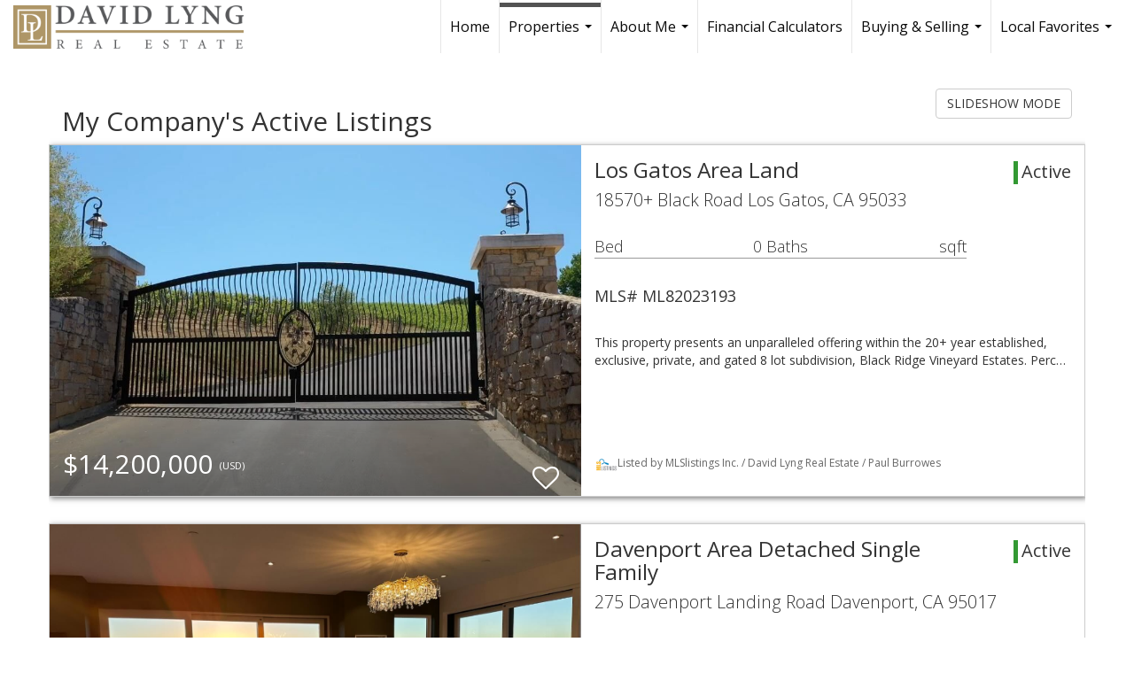

--- FILE ---
content_type: text/html; charset=UTF-8
request_url: https://ginacarling.com/listings/my-company-s-active-listings
body_size: 83983
content:
<!DOCTYPE html>
            <html lang="en-US">
            <head>
                <link href="https://images-static.moxiworks.com/static/images/br/dlre/DLREfavicon.ico" rel="shortcut icon"/>                <meta name="viewport" content="width=device-width, initial-scale=1, shrink-to-fit=no" />      <meta http-equiv="X-UA-Compatible" content="IE=edge" />
      <meta name="format-detection" content="telephone=no"/>
      <meta http-equiv="content-type" content="text/html; charset=UTF-8" />
                                <link href="https://fonts.googleapis.com/css?family=Open+Sans:200,300,400,400i,600" rel="stylesheet" type="text/css">                            <script type="text/javascript">
            var Branding = new Object();
            Branding.result_list = {"fonts":[{"name":"font_1","color":"#ffffff"},{"name":"font_2","color":"#bbbbbb"},{"name":"primary_body_font","color":"#0f2b52"},{"name":"secondary_body_font","color":"#333333"},{"name":"primary_background_font","color":"#ffffff"},{"name":"secondary_background_font","color":"#bbbbbb"},{"name":"highlight_contrast_font","color":"#ffffff"},{"name":"button_font","color":"#ffffff"}],"colors":[{"name":"primary_background_color","color":"#0f2b52"},{"name":"secondary_background_color","color":"#bbbbbb"},{"name":"tertiary_background_color","color":"#0f2b52"},{"name":"button_background_color","color":"#0f2b52"},{"name":"highlight_color_1","color":"#0f2b52"},{"name":"highlight_color_2","color":"#bbbbbb"}],"images":[{"url":"https:\/\/svc.moxiworks.com\/service\/v1\/branding\/images\/bright_willow\/bright_willow_blue-116x38.png","name":"LOGO_FOOTER_DARK"},{"url":"https:\/\/svc.moxiworks.com\/service\/v1\/branding\/images\/bright_willow\/bright_willow_blue-116x38.png","name":"LOGO_FOOTER_LIGHT"},{"url":"https:\/\/svc.moxiworks.com\/service\/v1\/branding\/images\/bright_willow\/bright_willow_blue-110x110.png","name":"LOGO_MAIN_DARK"},{"url":"https:\/\/svc.moxiworks.com\/service\/v1\/branding\/images\/bright_willow\/bright_willow_white-110x110.png","name":"LOGO_MAIN_LIGHT"},{"url":"https:\/\/svc.moxiworks.com\/service\/v1\/branding\/images\/bright_willow\/bright_willow_white-156x50.png","name":"LOGO_1"},{"url":"https:\/\/svc.moxiworks.com\/service\/v1\/branding\/images\/bright_willow\/bright_willow_blue-156x50.png","name":"LOGO_2"},{"url":"https:\/\/svc.moxiworks.com\/service\/v1\/branding\/images\/bright_willow\/bright_willow_blue-156x50.png","name":"LOGO_3"},{"url":"https:\/\/svc.moxiworks.com\/service\/v1\/branding\/images\/tcma\/touchCMA_notext-422x422.png","name":"LOGO_4"},{"url":"https:\/\/svc.moxiworks.com\/service\/v1\/branding\/images\/favicon.ico","name":"FAVICON"},{"url":"https:\/\/svc.moxiworks.com\/service\/v1\/branding\/images\/bright_willow\/map_house.png","name":"MAP_HOUSE"},{"url":"https:\/\/svc.moxiworks.com\/service\/v1\/branding\/images\/bright_willow\/map_house_highlight.png","name":"MAP_HOUSE_HIGHLIGHT"},{"url":"https:\/\/svc.moxiworks.com\/service\/v1\/branding\/images\/bright_willow\/map_house_open.png","name":"MAP_HOUSE_OPEN"},{"url":"https:\/\/svc.moxiworks.com\/service\/v1\/branding\/images\/bright_willow\/map_house_open_highlight.png","name":"MAP_HOUSE_OPEN_HIGHLIGHT"},{"url":"https:\/\/svc.moxiworks.com\/service\/v1\/branding\/images\/bright_willow\/map_house_sold.png","name":"MAP_HOUSE_SOLD"},{"url":"https:\/\/svc.moxiworks.com\/service\/v1\/branding\/images\/bright_willow\/map_house_sold_highlight.png","name":"MAP_HOUSE_SOLD_HIGHLIGHT"}],"tendril":"false","blog_url":"","favicons":"","site_url":"","blog_name":"","copyright":"&copy; 2026 MoxiWorks","hotjar_id":"","site_name":"moxiworks.com","aos_config":{"aos_version":"new","language_search":true,"show_office_image":true,"tagline":"Looking for an Agent or Office? Use the box below to find your match.","background_image":"http:\/\/images-static.moxiworks.com\/static\/images\/br\/dlre\/david_lyng_aos.png","aos_office_tab_name":"Offices","aos_office_tab_name_singular":"Office","aos_agent_tab_name":"Agents","aos_agent_tab_name_singular":"Agent","aos_staff_tab_name":"Staff","aos_staff_tab_name_singular":"Staff","fast_facts_team_name":"Team Members"},"legal_name":"David Lyng Real Estate","twitter_id":"","url_app_ad":"https:\/\/my.davidlyngmoxiworks.com","blog_domain":"","message_css":"https:\/\/svc.moxiworks.com\/service\/v1\/branding\/windermere\/message.css","site_domain":"moxiworks.com","support_url":"https:\/\/support.moxiworks.com\/hc\/en-us","url_app_cma":"https:\/\/present.davidlyngmoxiworks.com","url_app_crm":"https:\/\/engage.davidlyngmoxiworks.com","url_app_hub":"https:\/\/hub.davidlyngmoxiworks.com","url_app_svc":"https:\/\/svc.davidlyngmoxiworks.com","brand_colors":[],"canny_config":[],"chrome_title":"","display_name":"David Lyng Real Estate","font_1_color":"#ffffff","font_2_color":"#bbbbbb","hotjar_brand":"","image_logo_1":"","image_logo_2":"","image_logo_3":"","image_logo_4":"https:\/\/images-static.moxiworks.com\/static\/images\/br\/dlre\/DLRE-500x94.png","promote_fbid":"409180732779500","url_app_base":"https:\/\/base.davidlyngmoxiworks.com","api_key_pendo":"63e676fa-cc48-45c3-46c2-0cabbcd8774e","branding_host":"https:\/\/svc.moxiworks.com","dms_site_name":"","image_favicon":"https:\/\/images-static.moxiworks.com\/static\/images\/br\/dlre\/DLREfavicon.ico","last_modified":"2026_01_15_16_53_39","search_config":{"modes":[{"type":"map","default":false},{"type":"list","default":false}],"dedupe":true,"sort_types":["1","2","10","9","5","6","3","4","13","14","11"],"search_type":"new","exclude_pending":true,"default_sort_type":"1","site_type_overrides":[{"settings":{"sort_types":["7","8","1","2","10","9","5","6","3","4","13","14","11","17,10","18,9"],"search_type":"new","default_sort_type":"7","search_default_ptypes":["1","2","3","4","5","7","9"]},"site_type":"present"}],"default_buffer_miles":"0.25","search_default_ptypes":["1","2","3","4","5","7","9"],"show_virtual_tour_icon":true,"show_virtual_tour_filter":true,"search_company_only_label":""},"search_styles":{},"support_email":"support@moxiworks.com","support_phone":"2063884789","url_wcma_help":"https:\/\/moxiworks.zendesk.com\/hc\/en-us","zavvie_config":{"api_key":null,"client_id":null,"allow_offers":true,"client_secret":null},"aos_agent_sort":"","api_key_zillow":"X1-ZWz1e1d71hjnyj_4zss3","azure_metadata":"","bootstrap_urls":[{"url":"http:\/\/svc-devint.moxiworks.com\/service\/v1\/branding\/company\/1234567\/text_service_urls","name":"devint","environment":"devint"},{"url":"http:\/\/svc-qa.moxiworks.com\/service\/v1\/branding\/company\/1234567\/text_service_urls","name":"qa","environment":"qa"},{"url":"http:\/\/svc-st.moxiworks.com\/service\/v1\/branding\/company\/1234567\/text_service_urls","name":"staging","environment":"staging"},{"url":"http:\/\/svc.moxiworks.com\/service\/v1\/branding\/company\/1234567\/text_service_urls","name":"production","environment":"production"}],"buyside_config":{},"cas_facade_url":"https:\/\/svc.davidlyngmoxiworks.com\/service\/v1\/auth","cma_help_links":[{"url":"http:\/\/moxiworks.zendesk.com\/hc\/en-us\/sections\/201069005-Moxi-Present-TouchCMA","class":"","title":"Homepage Help","module":"homepage","target":"_blank"},{"url":"http:\/\/support.moxiworks.com\/hc\/en-us\/articles\/215821223-Seller-Subject-Property-Screen-Overview","class":"","title":"Subject Help","module":"subject","target":"_blank"},{"url":"https:\/\/support.moxiworks.com\/hc\/en-us\/articles\/211209303-Search-Screen-Using-Specific-Search-Criteria","class":"","title":"Search Help","module":"search","target":"_blank"},{"url":"http:\/\/moxiworks.zendesk.com\/hc\/en-us\/articles\/204536909-Comps-Screen-Overview","class":"","title":"Comps Help","module":"comps","target":"_blank"},{"url":"http:\/\/moxiworks.zendesk.com\/hc\/en-us\/articles\/204538349-Estimate-Screen-Overview","class":"","title":"Estimates Help","module":"estimates","target":"_blank"},{"url":"https:\/\/support.moxiworks.com\/hc\/en-us\/categories\/200391145-Present","class":"","title":"Presentation Help","module":"presentation","target":"_blank"}],"cma_pdf_covers":[1,2,3,4,5],"dms_admin_role":"SiteManager","dms_site_roles":{"user":"role_users","agent":"role_agents","manager":"role_managers","view-all":"role_viewall","office-admin":"role_officeadmins","office-owner":"role_officeowners","region-admin":"role_regionadmins","company-admin":"role_companyadmins"},"image_rpt_logo":"https:\/\/images-static.moxiworks.com\/static\/images\/br\/clear-1x1.png","myaccount_name":"My Account","pres_lux_color":"#636466","tcma_nav_color":"#ffffff","test_attribute":"test_attribute","url_app_roster":"https:\/\/my.davidlyngmoxiworks.com","admin_site_name":"David Lyng Real Estate","aos_office_sort":"","bing_bypass_url":"https:\/\/svc.moxiworks.com\/service\/v1\/branding\/bypass\/bing\/1234567\/bing_bypass.js","cma_pdf_footers":[1,2,3,4,5],"cma_pdf_headers":[1,2,3,4,5],"crm_service_url":"https:\/\/engage.davidlyngmoxiworks.com","dms_service_url":"","favicons_public":"","image_map_house":"https:\/\/svc.moxiworks.com\/service\/v1\/branding\/images\/bright_willow\/map_house.png","rpt_service_url":"https:\/\/svc.davidlyngmoxiworks.com\/service\/rpt","username_suffix":"","analytics_config":{},"auth_bullet_list":["Save your favorite listings","Save multiple home searches","Receive email updates when new homes hit the market"],"auth_logout_urls":"[\r\n  # lfmoxi.com\r\n  \"http:\/\/ppro.lfmoxi.com\/service\/v1\/cma\/logout.json\",\r\n  \"http:\/\/base.lfmoxi.com\/sessions\/logout.json\",\r\n  \"http:\/\/svc.lfmoxi.com\/sessions\/logout.json\",\r\n  \"http:\/\/account.lfmoxi.com\/logout.json\",\r\n  \"http:\/\/engage.lfmoxi.com\/sessions\/logout.json\",\r\n\r\n  # windermere.com\r\n  \"https:\/\/account.windermere.com\/logout.json\",\r\n  \"https:\/\/crm.windermere.com\/sessions\/logout.json\",\r\n  \"http:\/\/intranet.windermere.com\/logout.json\",\r\n  \"http:\/\/cma.windermere.com\/service\/v1\/cma\/logout.json\",\r\n  \"https:\/\/base.windermere.com\/sessions\/logout.json\",\r\n  \"https:\/\/svc.windermere.com\/service\/v1\/profile\/logout.json\",\r\n  \"https:\/\/svc.windermere.com\/service\/v1\/listing\/logout.json\",\r\n  \"https:\/\/svc.windermere.com\/service\/v1\/message\/logout.json\",\r\n  \"http:\/\/svc.windermere.com\/service\/v1\/cma\/logout.json\",\r\n  \"http:\/\/documents.windermere.com\/share\/page\/dologout\",\r\n  \"https:\/\/www.windermere.com\/logout.json\",\r\n  \"http:\/\/intranet.windermere.com\/logout.json\",\r\n  \"https:\/\/roster.windermere.com\/sessions\/logout.json\",\r\n\r\n\r\n  # moxiworks.com\r\n  \"http:\/\/documents.moxiworks.com\/share\/page\/dologout\",\r\n  \"http:\/\/engage.moxiworks.com\/sessions\/logout.json\",\r\n  \"http:\/\/present.moxiworks.com\/service\/v1\/cma\/logout.json\",\r\n  \"http:\/\/base.moxiworks.com\/sessions\/logout.json\",\r\n  \"http:\/\/intranet.moxiworks.com\/logout.json\",\r\n  \"http:\/\/moxiworks.com\/admin\/logout.json\",\r\n  \"http:\/\/account.moxiworks.com\/logout.json\",\r\n  \"http:\/\/crm.moxiworks.com\/sessions\/logout.json\",\r\n  \"http:\/\/base.moxiworks.com\/sessions\/logout.json\",\r\n  \"http:\/\/svc.moxiworks.com\/service\/v1\/cma\/logout.json\",\r\n  \"http:\/\/svc.moxiworks.com\/service\/v1\/profile\/logout.json\",\r\n  \"http:\/\/svc.moxiworks.com\/service\/v1\/listing\/logout.json\",\r\n  \"http:\/\/svc.moxiworks.com\/service\/v1\/message\/logout.json\",\r\n  \"http:\/\/roster.moxiworks.com\/sessions\/logout.json\",\r\n  \"http:\/\/my.moxiworks.com\/sessions\/logout.json\",\r\n\r\n  # auth\r\n  \"https:\/\/svc-cb.touchcma.com\/service\/v1\/auth\/sessions\/logout.json\",\r\n  \"https:\/\/svc-cbrb.touchcma.com\/service\/v1\/auth\/sessions\/logout.json\",\r\n  \"https:\/\/svc.lfmoxi.com\/service\/v1\/auth\/sessions\/logout.json\",\r\n  \"https:\/\/svc.windermere.com\/service\/v1\/auth\/sessions\/logout.json\"\r\n]","background_color":"#636466","banner_image_url":"https:\/\/images-static.moxiworks.com\/static\/images\/br\/clear_bar-800x70.png","chrome_proxy_key":"","cma_pdf_versions":[1],"domain_store_url":"http:\/\/shopdomains.moxiworks.com\/","flyer_disclaimer":"","hub_redirect_url":"","image_acom_logos":[],"image_email_logo":"https:\/\/images-static.moxiworks.com\/static\/images\/br\/dlre\/DLRE-300x57.png","image_open_house":"https:\/\/svc.moxiworks.com\/service\/v1\/branding\/images\/open_house_icon.png","nn_primary_color":"#AE9666","perm_role_groups":[{"id":"g-company-admin","name":"Company Admin"},{"id":"g-region-admin","name":"Region Admin"},{"id":"g-office-admin","name":"Office Admin"},{"id":"g-user","name":"User"},{"id":"g-view-all","name":"View All"}],"search_pin_color":"#0f2b52","store_legal_name":"MoxiWorks LLC","terms_of_use_url":"https:\/\/moxiworks.com\/terms-of-use\/","url_profile_edit":"https:\/\/my.davidlyngmoxiworks.com","api_key_brytecore":{"Agent Website":"2c1fb8e4-19c0-49a6-ab9a-009ab6750e79","Brokerage Website":"3762d9c2-793f-4577-a32f-23b98a3f9973"},"api_key_walkscore":"","button_font_color":"#ffffff","chat_allowed_days":[],"cma_default_style":"","cma_view_url_root":"https:\/\/present.davidlyngmoxiworks.com","crm_primary_color":"","ecomm_allow_porch":"false","facebook_page_url":"","font_face_primary":"'Montserrat'","google_bypass_url":"https:\/\/svc.moxiworks.com\/service\/v1\/branding\/bypass\/google\/1234567\/google_bypass.js","highlight_color_1":"#a0ae50","highlight_color_2":"#636466","image_acom_header":"https:\/\/images-static.moxiworks.com\/static\/images\/br\/dlre\/DLRE-700x132.png","locales_available":{"locales":[{"en-US":{"name":"US English","abbreviation":"EN","display_name":"English","wpml_language_code":"en","native_display_name":"English"}}],"default_locale":"en-US"},"pres_default_mode":"present","rpt_email_enabled":"false","search_icon_color":"#636466","search_link_color":"#636466","sm_latest_version":"2.0.0","static_image_host":"https:\/\/images-static.moxiworks.com\/static","upvoty_agent_uuid":"","agent_sites_colors":[],"agent_sites_images":{"homepage_default":"","directory_default":"","homepage_text_color":"","homepage_background_effect":""},"agent_sites_themes":[{"id":"responsive","name":"Responsive","layouts":["Default","LargeImage"],"move_easy":false,"search_versions":[{"id":"moxi-search","name":"New Search"}],"search_engine_index":false}],"api_key_testflight":"fad3c96afad6d90bd2eabc693f37f0db_MTcwMzk2MjAxMi0xMi0yOCAxMjozOTowOC4xMTk2OTc","buyside_auth_token":"","chrome_help_widget":"true","cma_allowed_styles":"","cma_document_alias":"Presentation","cma_onesheet_alias":"Onesheet","company_utm_source":"","display_short_name":"David Lyng Real Estate","ecomm_allow_zillow":"true","ecomm_color_footer":"","ecomm_color_header":"","ecomm_email_domain":"","entity_palette_acl":[{"*":"allow"}],"from_email_address":"mail-service@platform.moxiworks.com","info_email_address":"info@windermere.com","listing_image_host":"https:\/\/i16.moxi.onl","local_logic_config":{},"nn_secondary_color":"#636466","pres_buyside_color":"#636466","pres_default_route":"web","pres_share_enabled":"true","privacy_policy_url":"https:\/\/moxiworks.com\/privacy-policy\/","store_display_name":"David Lyng Real Estate","tcma_guest_account":"guest1","upvoty_agent_uuids":[],"wcma_contact_email":"support@moxiworks.com","aos_language_search":"false","api_key_places_tcma":"AIzaSyAuHpd3yatlp6VBiTw3NapRn5PhNsKYiBY","campaign_lead_route":"","chrome_footer_links":[{"url":"mailto:support@moxiworks.com","class":"","title":"Contact","app_id":"contact","target":""},{"url":"https:\/\/base.davidlyngmoxiworks.com\/docs\/tos","class":"","title":"Terms of Service","app_id":"terms","target":""},{"url":"https:\/\/base.davidlyngmoxiworks.com\/docs\/privacy","class":"","title":"Privacy","app_id":"privacy","target":""}],"cma_authoring_color":"#5092d3","cma_pres_background":"","cma_pres_line_color":"","default_agent_image":{"title":"NOIMAGE","caption":null,"raw_url":"https:\/\/i16.moxi.onl\/img-pr\/i\/b7d976b71c3fe96cd8568fab3899157c74cb7d1b\/0_2_raw.jpg","full_url":"https:\/\/i16.moxi.onl\/img-pr\/i\/b7d976b71c3fe96cd8568fab3899157c74cb7d1b\/0_2_full.jpg","small_url":"https:\/\/i16.moxi.onl\/img-pr\/i\/b7d976b71c3fe96cd8568fab3899157c74cb7d1b\/0_2_small.jpg","thumb_url":"https:\/\/i16.moxi.onl\/img-pr\/i\/b7d976b71c3fe96cd8568fab3899157c74cb7d1b\/0_2_thumb.jpg","description":null,"gallery_url":"https:\/\/i16.moxi.onl\/img-pr\/i\/b7d976b71c3fe96cd8568fab3899157c74cb7d1b\/0_2_gallery.jpg"},"forms_ui_icon_color":"#636466","hub_link_font_color":"#636466","owner_email_address":"","palette_description":"","pres_nav_disclaimer":"","present_cbx_enabled":"false","roster_app_contexts":[{"id":"document-management-system","name":"DMS","require-presence-of":"dms_service_url"},{"id":"wms-marketing-pages","name":"Intranet Pages"},{"id":"wms-marketing","name":"Intranet Admin"},{"id":"wms-svc-cma","name":"CMA"},{"id":"account-manager","name":"Account Manager"},{"id":"crm","name":"CRM"},{"id":"reports","name":"Reports"},{"id":"listing-analytics","name":"Listing Analytics"}],"sales_email_address":"support@moxiworks.com","search_button_color":"#636466","tcma_latest_version":"2.5.10","url_account_manager":"https:\/\/my.davidlyngmoxiworks.com","url_wcma_edit_agent":"","wootric_account_key":"","auth_associate_agent":{"value":true,"success_message":"Account created successfully!<br><br>Welcome to My Account! Get started by creating custom home searches and saving your favorite homes!<br><br>We've taken the liberty of associating you with %%display_name%% so you can collaborate with them on any of your favorite homes and easily contact them.<br><br>Happy house hunting!"},"brokerage_disclaimer":"","chrome_enable_search":"true","chrome_logo_link_url":"[\r\n  {\r\n    \"key\": \"hub\",\r\n    \"url\": \"https:\/\/hub.davidlyngmoxiworks.com\",\r\n    \"target\": \"_blank\"\r\n  }\r\n]","chrome_partner_links":[{"target":"_blank","url":"https:\/\/www.realscout.com\/auth\/moxiworks\/","title":"RealScout","class":"","img":"https:\/\/images-static.moxiworks.com\/static\/images\/br\/partners\/realscout-logo-690x150.jpg","description":"Invite your contacts, get them hooked, and convert them to committed clients with this property alert and search platform."},{"target":"_blank","url":"https:\/\/go.moxiworks.com\/moxi-engage\/QBSE","title":"QuickBooks Self-Employed","class":"","img":"https:\/\/images-static.moxiworks.com\/static\/images\/br\/partners\/QuickBooks-Logo-Preferred-200x42.png","description":"The accounting app for real estate agents who want to set themselves up for financial success. Users find an average of $4,340 in tax savings per year."},{"target":"_blank","url":"https:\/\/go.moxiworks.com\/MoxiWorks\/Offrs","title":"Offrs","class":"","img":"https:\/\/images-static.moxiworks.com\/static\/images\/br\/partners\/offrs-logo-on-white-178x100.png","description":"Offrs.com generates listing leads for agents and brokers leveraging predictive analytics and lead conversion marketing."},{"target":"_blank","url":"https:\/\/go.moxiworks.com\/MoxiWorks\/knackshops","title":"KNACK","class":"","img":"https:\/\/images-static.moxiworks.com\/static\/images\/br\/partners\/knack_logo-200x59.jpg","description":"Send exceptional, customized gifts to clients and colleagues with help from a dedicated account specialist."}],"cma_home_header_type":"","cma_pdf_orientations":["portrait"],"default_useful_links":[],"ecomm_color_palettes":[{"name":"David Lyng Brokerage site","active":true,"agent_sites_font_face":"Helvetica","entity_palette_acl":[{"*":"deny","offices":{"121148373":"allow"}}],"image_acom_header":"https:\/\/images-static.moxiworks.com\/static\/images\/br\/dlre\/DLRE%20LOGO%20Black.png","image_acom_header_alt":"https:\/\/images-static.moxiworks.com\/static\/images\/br\/dlre\/DLRE-700x132.png","uuid":"c1d5dcb0-a547-0138-5011-0050569c54ad"},{"name":"Pleasure Point","active":true,"entity_palette_acl":[{"*":"deny","offices":{"15480153":"allow"}}],"image_acom_header":"https:\/\/images-static.moxiworks.com\/static\/images\/br\/dlre\/DLRE%20LOGO%20Black.png","image_acom_header_alt":"https:\/\/images-static.moxiworks.com\/static\/images\/br\/dlre\/DLRE-700x132.png","uuid":"312ec020-d58c-013c-ab83-460483a8eaf2"}],"ecomm_email_provider":"","email_logo_max_width":"","entity_palette_rules":[{"offices":{"121148373":["c1d5dcb0-a547-0138-5011-0050569c54ad","COMPANY"],"15480153":["312ec020-d58c-013c-ab83-460483a8eaf2"]}}],"html_head_append_raw":"<link href='https:\/\/fonts.googleapis.com\/css?family=Montserrat:200,300,400,400i,600' rel='stylesheet' type='text\/css'>","hub_thumb_font_color":"#ffffff","hub_title_font_color":"#000000","image_acom_logo_dark":"https:\/\/images-static.moxiworks.com\/static\/images\/br\/dlre\/DLRE-700x132.png","image_email_logo_alt":"https:\/\/images-static.moxiworks.com\/static\/images\/br\/dlre\/DLRE-300x57.png","image_favicon_public":"https:\/\/images-static.moxiworks.com\/static\/images\/br\/dlre\/DLREfavicon.ico","image_logo_main_dark":"","image_map_house_open":"https:\/\/svc.moxiworks.com\/service\/v1\/branding\/images\/bright_willow\/map_house_open.png","image_map_house_sold":"https:\/\/svc.moxiworks.com\/service\/v1\/branding\/images\/bright_willow\/map_house_sold.png","image_open_house_url":"https:\/\/svc.moxiworks.com\/service\/v1\/branding\/images\/open_house_icon.png","listing_switch_porch":"false","mortgage_module_type":"default","pres_chart_bar_color":"#636466","zip_autocomplete_url":"https:\/\/svc.moxiworks.com\/service\/v1\/branding\/autocomplete\/zip\/1234567\/autocomplete.js","agent_sites_font_face":"'Open Sans', Helvetica, Arial, sans-serif","background_color_dark":"#5092d3","chrome_auth_proxy_url":"","cma_application_title":"MoxiPresent","cma_footer_background":"","cma_header_background":"","cma_pres_border_color":"#ffffff","cma_tab_on_background":"","crm_application_title":"MoxiEngage","ecomm_allow_moxi_lead":"false","email_logo_max_height":"","image_acom_header_alt":"https:\/\/images-static.moxiworks.com\/static\/images\/br\/dlre\/DLRE-700x132.png","image_acom_logo_light":"https:\/\/images-static.moxiworks.com\/static\/images\/br\/dlre\/DLRE_w-700x132.png","image_logo_main_light":"","image_pres_cover_logo":"https:\/\/images-static.moxiworks.com\/static\/images\/br\/dlre\/DLRE-300x57.png","local_logic_sdk_token":"","pres_block_text_color":"#ffffff","pres_costs_disclaimer":"","presentation_logo_url":"https:\/\/images-static.moxiworks.com\/static\/images\/br\/dlre\/DLRE-500x94.png","search_default_ptypes":"1","search_pin_font_color":"#ffffff","show_buyer_commission":"true","show_phone_compliance":"true","store_display_address":"815 Western Avenue, Seattle, WA 98104","tcma_subscription_url":"https:\/\/moxiworks.com","user_branding_allowed":"true","xpressdocs_company_id":"","agent_sites_disclaimer":"","agent_sites_icon_color":"#636466","agent_sites_line_color":"#333333","api_key_eppraisal_name":"","chrome_application_url":"https:\/\/base.davidlyngmoxiworks.com","chrome_auth_ifl_config":"{error_msg: \"Forgot your username? Try an email address associated with your account. Forgot your password? Click the 'Reset Password' link on the password entry screen that appears after you have entered your username or email, and we will send a new password to your email address. For further assistance, contact our support team Monday through Friday, 8:30am to 5pm Pacific time by submitting a request at https:\/\/support.moxiworks.com, or you can reach out via chat.\"}","chrome_enabled_modules":[{"app_id":"home","title":"DL Hub","page_id":"home","url":"https:\/\/hub.davidlyngmoxiworks.com","nav":"true","class":"","target":"","type":"link","priority":"0"},{"app_id":"crm","title":"Engage CRM","url":"https:\/\/engage.davidlyngmoxiworks.com","nav":"true","class":"","target":"","type":"link","priority":"0"},{"app_id":"presentations","title":"Present CMA","url":"https:\/\/present.davidlyngmoxiworks.com\/service\/cma\/wcma","nav":"true","class":"","target":"","type":"link","priority":"0"},{"app_id":"listing_alerts","title":"Listing Alerts","url":"https:\/\/www.realscout.com\/auth\/moxiworks\/","nav":"true","class":"","target":"_blank","type":"link","priority":"0"},{"app_id":"xxxdirectoryxx","title":"Directory","url":"https:\/\/base.davidlyngmoxiworks.com\/directory","nav":"true","class":"","target":"_blank","type":"link","priority":"1"},{"app_id":"email","title":"Email","url":"https:\/\/mail.google.com\/mail","nav":"true","class":"","target":"_blank","type":"link","priority":"0"},{"app_id":"mls","title":"MLS","url":"https:\/\/pro.mlslistings.com\/","nav":"true","class":"","target":"_blank","type":"link","priority":"0"},{"app_id":"zipform","title":"Zipforms","url":"https:\/\/www.car.org\/en\/LogIn?returnUrl=https%3A%2F%2Fservice.car.org%2FCAR_UMS%2Fpages%2FaccessComponents%2FzfpInterstitial.jsp","nav":"true","class":"","target":"_blank","type":"link","priority":"0"},{"app_id":"ads","title":"My Advertisements","url":"https:\/\/my.davidlyngmoxiworks.com\/profile\/ads","nav":"true","class":"","target":"","type":"link","priority":"0"},{"nav":"false","url":"https:\/\/hub.davidlyngmoxiworks.com","type":"link","class":"","title":"Pages","app_id":"pages","target":"","priority":"0"},{"app_id":"user","title":"","nav":"true","class":"","target":"","type":"menu","priority":"0","children":[{"app_id":"settings","title":"Account Settings","url":"","nav":"true","class":"","target":"","type":"link"},{"nav":"true","url":"https:\/\/engage.davidlyngmoxiworks.com\/content-admin\/campaigns\/list","type":"link","class":"","title":"Campaign Content Admin","app_id":"brokerage_campaign_content","target":"","required_app_id":"crm"},{"app_id":"external_links","title":"External Links","nav":"true","url":"https:\/\/base.davidlyngmoxiworks.com\/links","class":"","target":"","type":"link"},{"app_id":"manage_company_only","title":"Manage Company","url":"https:\/\/my.davidlyngmoxiworks.com\/admin","nav":"true","class":"","target":"","type":"link"},{"app_id":"manage_office_only","title":"Manage Office","url":"https:\/\/my.davidlyngmoxiworks.com\/admin","nav":"true","class":"","target":"","type":"link"},{"app_id":"manage_region_only","title":"Manage Region","url":"https:\/\/my.davidlyngmoxiworks.com\/admin","nav":"true","class":"","target":"","type":"link"},{"app_id":"manage_organization_only","title":"Manage Organization","url":"https:\/\/my.davidlyngmoxiworks.com\/admin","nav":"true","class":"","target":"","type":"link"},{"app_id":"cms_admin","page_id":"admin","title":"Hub Admin","url":"https:\/\/hub.davidlyngmoxiworks.com\/admin","nav":"true","class":"","target":"","type":"link"},{"nav":"true","url":"https:\/\/engage.davidlyngmoxiworks.com\/content-admin\/campaigns\/list","type":"link","class":"","title":"Campaign Content Admin","app_id":"brokerage_campaign_content","target":"","required_app_id":"crm"},{"app_id":"onesheet_admin","title":"Presentation Admin","url":"https:\/\/present.davidlyngmoxiworks.com\/service\/cma\/wcma\/en\/present\/admin","nav":"true","class":"","target":"","type":"link"},{"app_id":"agent_website","title":"Website","nav":"true","url":"#","class":"","target":"","type":"link","data":{"toggle":"modal","target":"#agent-website-modal"}},{"app_id":"store","title":"My Purchases","url":"https:\/\/my.davidlyngmoxiworks.com\/store","nav":"true","class":"","target":"","type":"link"},{"app_id":"logout","title":"Logout","url":"","nav":"true","class":"","target":"","type":"link"}]},{"app_id":"search","title":"","url":"","nav":"true","class":"","target":"","type":"text","priority":"0"}],"chrome_initial_app_url":"[   {   \"key\": \"presentations\",\"url\": \"https:\/\/present.davidlyngmoxiworks.com\/service\/cma\"   }   ]","chrome_logo_breakpoint":"","chrome_logo_max_height":"","chrome_menu_font_color":"#333333","cma_top_nav_background":"{ \"type\":\"solid\", \"color\":\"#000000\" }","cma_top_nav_font_color":"#ffffff","company_lead_source_sm":"David Lyng Real Estate","default_user_image_url":"https:\/\/i16.moxi.onl\/img-pr\/i\/b7d976b71c3fe96cd8568fab3899157c74cb7d1b\/0_2_raw.jpg","external_key_leadingre":"","from_email_address_crm":"mail-service@platform.moxiworks.com","hub_heading_font_color":"#000000","image_email_logo_store":"https:\/\/images-static.moxiworks.com\/static\/images\/br\/dlre\/DLRE-300x57.png","image_logo_footer_dark":"","image_pres_header_logo":"https:\/\/images-static.moxiworks.com\/static\/images\/br\/dlre\/DLRE-300x57.png","image_wcma_logo_header":"https:\/\/images-static.moxiworks.com\/static\/images\/br\/clear-1x1.png","rpt_element_font_color":"#ffffff","show_fair_housing_logo":"true","tcma_font_face_primary":"Helvetica","agent_sites_added_fonts":[],"agent_sites_header_type":"","aos_office_profile_sort":"","api_key_eppraisal_value":"","body_font_color_primary":"#000000","browser_upgrade_message":"To get the best possible experience using this and other websites please upgrade to a newer web browser. Newer browsers have important security updates and are generally better optimized for fast performance with modern websites. You will be able to transfer any bookmarks or favorites you have saved. Click on one of the icons below to be taken to the free download page for the selected browser.","button_background_color":"#636466","button_hover_font_color":"#ffffff","chrome_auth_title_color":"#000000","chrome_header_font_size":"18px","chrome_header_logo_path":"https:\/\/images-static.moxiworks.com\/static\/images\/br\/dlre\/DLRE_dark_background-300x57.png","cities_autocomplete_url":"https:\/\/svc.moxiworks.com\/service\/v1\/branding\/autocomplete\/cities\/1234567\/autocomplete.js","cma_pdf_head_append_raw":"","cma_pdf_version_default":"1","company_lead_source_web":"David Lyng Real Estate","ecomm_allow_custom_logo":"false","ecomm_image_header_logo":"","ecomm_image_signup_logo":"https:\/\/images-static.moxiworks.com\/static\/images\/br\/tcma\/logo_white_trans_bg.png","email_button_font_color":"#ffffff","enable_ml_zap_migration":"false","flyer_allowed_templates":["portrait_01","portrait_02","portrait_03","portrait_04","portrait_05","landscape_01","landscape_02"],"from_email_address_tcma":"mail-service@platform1.moxiworks.com","highlight_slide_color_1":"#a0ae50","image_acom_footer_logos":[{"class":"","link_href":"","link_target":"_blank","small_image_url":"https:\/\/images-static.moxiworks.com\/static\/images\/br\/images\/eho-89x83.png","standard_image_url":"https:\/\/images-static.moxiworks.com\/static\/images\/br\/images\/eho-89x83.png"},{"class":"","link_href":"","link_target":"_blank","small_image_url":"https:\/\/images-static.moxiworks.com\/static\/images\/br\/images\/realtor_white-71x83.png","standard_image_url":"https:\/\/images-static.moxiworks.com\/static\/images\/br\/images\/realtor_white-71x83.png"}],"image_acom_header_logos":[],"image_acom_header_small":"https:\/\/images-static.moxiworks.com\/static\/images\/br\/dlre\/DLRE_small_logo.png","image_logo_footer_light":"","luxuryColorVerticalLogo":"","luxuryWhiteVerticalLogo":"","perm_v2_contexts_online":{"dms":false,"hub":false,"www":false,"perm":false,"engage":false,"roster":false,"present":false,"reports":false},"pres_listing_disclaimer":"All information provided is deemed reliable but is not guaranteed and should be independently verified.","pres_pricing_disclaimer":"","roster_collect_language":"true","roster_new_user_message":"","site_lead_routing_rules":{},"slide_font_face_primary":"'Montserrat'","states_autocomplete_url":"https:\/\/svc.moxiworks.com\/service\/v1\/branding\/autocomplete\/states\/1234567\/autocomplete.js","agent_sites_use_listtrac":"false","api_key_google_analytics":"UA-55843484-1","background_color_primary":"#636466","chrome_auth_title_header":"David Lyng Real Estate","chrome_footer_background":"{ \"type\":\"solid\", \"color\":\"#636466\" }","chrome_footer_font_color":"#ffffff","chrome_header_background":"{ \"type\":\"solid\", \"color\":\"#636466\" }","chrome_header_font_color":"#ffffff","chrome_help_widget_color":"#bd3859","cma_button_on_background":"","cma_pdf_accent_bar_color":"","cma_pdf_title_font_color":"#636466","cma_pres_button_on_color":"","cma_pres_data_font_color":"#ffffff","cma_pres_head_append_raw":"","cma_pres_home_icon_color":"#ffffff","cma_pres_nav_arrow_color":"#ffffff","cma_pres_scrollbar_color":"","company_intranet_site_id":"david-lyng-real-estate","crm_allowed_sync_sources":[{"key":"gapps","title":"Google Apps for Work"},{"key":"gmail","title":"Gmail"}],"default_office_image_url":"https:\/\/images-static.moxiworks.com\/static\/images\/br\/office-placeholder-200x161.png","email_content_font_color":"#000000","forms_ui_flag_brand_icon":"","forms_ui_highlight_color":"#636466","hub_thumb_inv_font_color":"#636466","image_cma_pdf_flyer_logo":"https:\/\/images-static.moxiworks.com\/static\/images\/br\/dlre\/DLRE-300x57.png","image_cma_pdf_logo_cover":"https:\/\/images-static.moxiworks.com\/static\/images\/br\/dlre\/DLRE-500x94.png","image_cma_pdf_logo_light":"https:\/\/images-static.moxiworks.com\/static\/images\/br\/dlre\/DLRE_w-300x57.png","palette_allowed_products":["*"],"pres_force_default_route":"true","pres_onesheet_disclaimer":"","pres_share_email_enabled":"true","search_button_font_color":"#ffffff","store_from_email_address":"mail-service@platform.moxiworks.com","tcma_font_face_secondary":"Verdana","agent_sites_allowed_types":["Agent Team Website","Office Website"],"background_color_tertiary":"#636466","body_font_color_secondary":"#333333","cma_button_off_background":"","cma_pdf_branded_box_color":"#636466","cma_pdf_font_face_primary":"Verdana","cma_pdf_header_background":"{ \"type\":\"solid\", \"color\":\"transparent\" }","cma_pdf_title_font_weight":"","cma_pres_button_off_color":"","cma_pres_chart_grid_color":"#ffffff","cma_pres_label_font_color":"#ffffff","cma_pres_scrollrail_color":"","cma_pres_slide_background":"","cma_pres_title_font_color":"#ffffff","cma_pres_trend_line_color":"#ffffff","email_headings_font_color":"#000000","email_signature_templates":[{"id":"agent_signature_1","name":"Left Aligned","is_default":true},{"id":"agent_signature_2","name":"Right Aligned","is_default":false},{"id":"agent_signature_3","name":"Center Aligned","is_default":false}],"email_subscription_config":[{"type":"aen","settings":{"inactivity_cutoff_days":"120"}}],"fairhousing_statement_url":"https:\/\/images-static.moxiworks.com\/static\/images\/br\/FairHousingNotice_new.pdf","hub_link_font_hover_color":"#636466","image_cma_pdf_logo_header":"https:\/\/images-static.moxiworks.com\/static\/images\/br\/dlre\/DLRE-300x57.png","image_map_house_highlight":"https:\/\/svc.moxiworks.com\/service\/v1\/branding\/images\/bright_willow\/map_house_highlight.png","luxuryColorHorizontalLogo":"","luxuryWhiteHorizontalLogo":"","pres_loading_page_tagline":"","pres_refresh_page_message":"Recalibrating presentation","search_cluster_font_color":"#ffffff","search_company_only_label":"Brokerage Listings Only","slide_font_face_secondary":"'Montserrat'","standardColorVerticalLogo":"","standardWhiteVerticalLogo":"","agent_sites_default_domain":"agent.davidlyngmoxiworks.com","background_color_secondary":"#636466","campaign_report_recipients":[],"chrome_authentication_data":"","chrome_authentication_type":"default","chrome_bottom_border_color":"","chrome_bottom_border_width":"","cma_pdf_content_font_color":"#636466","cma_pdf_heading_font_color":"#636466","cma_pres_chart_label_color":"#ffffff","company_branding_asset_key":"","company_site_contact_timer":"","default_property_image_url":"https:\/\/images-static.moxiworks.com\/static\/images\/br\/no-image-medium.png","ecomm_allow_custom_palette":"false","ecomm_current_palette_name":"COMPANY","hub_thumb_background_color":"#636466","image_user_cobranding_logo":"https:\/\/i8.moxi.onl\/img-pr\/i\/81259354b5c8e3a46d8ec9c02195fa4f6c307772\/0_2_raw.jpg?h=400&w=400&pad=true&bgcolor=#636466","listing_canonical_base_url":"https:\/\/www.davidlyng.com","reflex_feed_data_permitted":{},"search_cluster_image_large":"https:\/\/images-static.moxiworks.com\/static\/images\/br\/clusterLarge.png","search_cluster_image_small":"https:\/\/images-static.moxiworks.com\/static\/images\/br\/clusterSmall.png","testimonial_tree_widget_id":"","url_account_manager_legacy":"https:\/\/account.moxiworks.com","url_profile_edit_secondary":"https:\/\/my.davidlyngmoxiworks.com","accessibility_statement_url":"https:\/\/images-static.moxiworks.com\/static\/images\/br\/AccessibilityStatement_MoxiWorks_01142020.pdf","agent_sites_head_append_raw":"<link href=\"https:\/\/fonts.googleapis.com\/css?family=Open+Sans:200,300,400,400i,600\" rel=\"stylesheet\" type=\"text\/css\">","agent_sites_link_font_color":"#333333","cma_body_heading_font_color":"#000000","cma_no_mls_assigned_message":"We are unable to detect which MLS you are associated with.","cma_pdf_bar_chart_bar_color":"#636466","cma_pdf_font_face_secondary":"Verdana","cma_pres_caption_font_color":"#ffffff","cma_pres_content_font_color":"#ffffff","cma_pres_heading_font_color":"#ffffff","cma_pres_slide_border_color":"","cma_pres_slide_border_style":"","cma_pres_slide_border_width":"","cma_pres_slide_shadow_color":"","cma_pres_table_border_color":"#ffffff","commercialColorVerticalLogo":"","commercialWhiteVerticalLogo":"","crm_dash_heading_text_color":"","default_directory_image_url":"https:\/\/images-static.moxiworks.com\/static\/images\/br\/clear-1x1.png","email_background_font_color":"#ffffff","engage_aen_background_image":"https:\/\/images-static.moxiworks.com\/static\/images\/br\/dlre\/david-lyng-nn-hero.png","engage_nn_report_hero_image":"https:\/\/images-static.moxiworks.com\/static\/images\/br\/dlre\/david-lyng-nn-hero.png","external_lead_routing_rules":{},"image_acom_header_small_alt":"https:\/\/images-static.moxiworks.com\/static\/images\/br\/dlre\/DLRE_small_logo.png","image_pres_cover_logo_light":"https:\/\/images-static.moxiworks.com\/static\/images\/br\/dlre\/DLRE_w-300x57.png","image_pres_splash_page_logo":"https:\/\/images-static.moxiworks.com\/static\/images\/br\/dlre\/DLRE-500x94.png","image_wcma_logo_large_light":"https:\/\/images-static.moxiworks.com\/static\/images\/br\/tcma\/home_TouchCMA.png","pres_block_background_color":"#636466","pres_chart_bar_color_factor":"-0.1","pres_splash_page_text_color":"#636466","roster_new_user_button_text":"","search_cluster_image_medium":"https:\/\/images-static.moxiworks.com\/static\/images\/br\/clusterMedium.png","slide_font_face_primary_lux":"Quattrocento Sans","slide_font_face_primary_url":"","standardColorHorizontalLogo":"","standardWhiteHorizontalLogo":"","agent_sites_new_blog_enabled":"true","api_key_google_analytics_ga4":"","chrome_menu_background_color":"#ffffff","chrome_partner_links_heading":"External Links","cma_application_title_header":"","cma_dialog_header_background":"","cma_dialog_header_font_color":"#ffffff","cma_no_mls_available_message":"The data for this MLS has not yet been added. Please try again in the future.","cma_pdf_coverpage_disclaimer":"","cma_pres_bar_chart_bar_color":"","cma_top_nav_font_hover_color":"#ffffff","company_default_palette_name":"Company Default","from_email_address_campaigns":"campaigns@info.properties","hub_button_active_font_color":"#ffffff","pres_header_background_color":"#f8f8f8","pres_section_title_uppercase":"","pres_template_category_names":[{"id":"user","name":"My Templates"},{"id":"organization","name":"Organization Templates"},{"id":"region","name":"Region Templates"},{"id":"office","name":"Office Templates"},{"id":"company","name":"Brokerage Templates"}],"rpt_element_background_color":"#636466","store_customer_support_email":"support@moxiworks.com","store_customer_support_phone":"2063884789","agent_sites_footer_font_color":"#aaaaaa","agent_sites_footer_link_color":"#65a6d8","agent_sites_header_font_color":"#636466","agent_sites_new_forms_enabled":"true","background_font_color_primary":"#ffffff","chrome_header_small_logo_path":"https:\/\/images-static.moxiworks.com\/static\/images\/br\/dlre\/DLRE_Circle-64x64.png","chrome_menu_active_font_color":"#000000","cma_footer_primary_font_color":"#ffffff","cma_header_primary_font_color":"#ffffff","cma_pdf_font_face_primary_lux":"Quattrocento Sans","cma_pdf_font_face_primary_url":"","cma_pres_button_on_font_color":"","cma_pres_cover_logo_max_width":"","cma_pres_large_box_background":"","cma_pres_small_box_background":"","cma_pres_table_row_font_color":"#ffffff","commercialColorHorizontalLogo":"","commercialWhiteHorizontalLogo":"","ecomm_color_footer_link_color":"","ecomm_color_footer_text_color":"","ecomm_color_header_link_color":"","ecomm_color_header_text_color":"","email_button_background_color":"#636466","highlight_contrast_font_color":"#ffffff","pres_api_key_google_analytics":"UA-165454273-1","slide_font_face_secondary_lux":"Quattrocento Sans","slide_font_face_secondary_url":"","subscription_products_enabled":[{"title":"Moxi Present","priority":"0","subscription_id":"presentations","product_type_code":"WebAndTouchCMAContract","enterprise_license":true,"subscription_type_urlslugs":"touchcma,webcma"}],"wcma_applicable_version_range":"20170305-20170408","agent_sites_content_font_color":"#333333","agent_sites_heading_font_color":"#333333","agent_sites_show_cookie_banner":"false","browser_upgrade_message_public":"To get the best possible experience using this and other websites please upgrade to a newer web browser. Newer browsers have important security updates and are generally better optimized for fast performance with modern websites. You will be able to transfer any bookmarks or favorites you have saved. Click on one of the icons below to be taken to the free download page for the selected browser.","chrome_allowed_onboard_domains":[],"cma_pdf_branded_box_font_color":"#ffffff","cma_pdf_flyer_title_font_color":"#636466","cma_pres_button_off_font_color":"","cma_pres_cover_logo_max_height":"","cma_pres_home_icon_hover_color":"#ffffff","cma_pres_nav_arrow_hover_color":"#ffffff","ecomm_api_key_google_analytics":"UA-44213236-1","email_element_background_color":"#636466","forms_ui_flag_background_color":"#FFFFFF","from_email_address_agent_sites":"mail-service@platform.moxiworks.com","hub_button_inactive_font_color":"#636466","hub_thumb_inv_background_color":"#ffffff","image_cma_pdf_background_cover":"https:\/\/images-static.moxiworks.com\/static\/images\/br\/dlre\/DLRE-700x132.png","image_map_house_open_highlight":"https:\/\/svc.moxiworks.com\/service\/v1\/branding\/images\/bright_willow\/map_house_open_highlight.png","image_map_house_sold_highlight":"https:\/\/svc.moxiworks.com\/service\/v1\/branding\/images\/bright_willow\/map_house_sold.png","image_pres_lux_logo_cover_dark":"https:\/\/images-static.moxiworks.com\/static\/images\/br\/dlre\/DLRE-500x94.png","pres_header_primary_text_color":"#212e35","pres_onesheet_background_color":"","agent_sites_branding_attributes":[{"attributes":["background_color","background_font_color_primary","button_background_color","button_font_color","agent_sites_header_background_color","agent_sites_header_font_color","agent_sites_header_active_font_color","agent_sites_header_font_color_alt","agent_sites_header_active_font_color_alt","agent_sites_content_font_color","agent_sites_heading_font_color","agent_sites_line_color","agent_sites_link_font_color","agent_sites_active_button_background_color","agent_sites_active_button_font_color","agent_sites_inactive_button_background_color","agent_sites_inactive_button_font_color","agent_sites_icon_color","agent_sites_header_accent_color","agent_sites_footer_background_color","agent_sites_footer_font_color","agent_sites_footer_link_color","agent_sites_font_face","agent_sites_header_bottom_border_color","agent_sites_header_bottom_border_width","agent_sites_header_top_border_color","agent_sites_header_top_border_width"]}],"agent_sites_header_accent_color":"#FFFFFF","background_font_color_secondary":"#dddddd","chrome_api_key_google_analytics":"","cma_footer_secondary_font_color":"#ffffff","cma_header_secondary_font_color":"#ffffff","cma_no_mls_error_messsage_title":"MLS is Required","cma_pdf_font_face_secondary_lux":"Quattrocento Sans","cma_pdf_font_face_secondary_url":"","cma_pres_box_background_opacity":"0.05","cma_pres_chart_background_color":"","cma_pres_large_box_border_color":"#ffffff","cma_pres_small_box_border_color":"#ffffff","cma_revert_permissions_behavior":"","cma_top_nav_dropdown_background":"{ \"type\":\"solid\", \"color\":\"#666666\" }","cma_top_nav_dropdown_font_color":"#ffffff","company_site_page_contact_timer":"","default_listing_thumb_image_url":"https:\/\/i16.moxi.onl\/img-pr\/i\/250e4af9a6a978a82d4a7ea53ac75100446a5fe0\/0_2_thumb.jpg","ecomm_color_footer_gradient_top":"","ecomm_color_header_gradient_top":"","image_cma_pdf_logo_header_light":"https:\/\/images-static.moxiworks.com\/static\/images\/br\/dlre\/DLRE_w-300x57.png","image_cma_pres_background_cover":"","image_pres_lux_logo_cover_light":"https:\/\/images-static.moxiworks.com\/static\/images\/br\/dlre\/DLRE_w-300x57.png","image_pres_lux_logo_header_dark":"https:\/\/images-static.moxiworks.com\/static\/images\/br\/dlre\/DLRE-300x57.png","pres_loading_page_finished_text":"Presentation ready!","pres_loading_page_progress_text":"Creating your presentation","slide_font_face_primary_lux_url":"","agent_sites_page_builder_enabled":"true","agent_sites_shared_media_library":"false","chrome_header_special_font_color":"#f5f5f5","cma_footer_link_font_hover_color":"#ffffff","cma_header_link_font_hover_color":"#ffffff","cma_pdf_background_color_primary":"#636466","cma_pres_table_column_font_color":"#ffffff","ecomm_attr_label_user_email_moxi":"","image_pres_lux_logo_header_light":"https:\/\/images-static.moxiworks.com\/static\/images\/br\/dlre\/DLRE_w-300x57.png","image_tcma_application_logo_dark":"https:\/\/images-static.moxiworks.com\/static\/images\/br\/tcma\/home_TouchCMA_dark.png","image_user_cobranding_logo_light":"","pres_header_secondary_text_color":"#808080","search_cardview_background_color":"#dbdbdb","agent_sites_header_font_color_alt":"#636466","cma_pdf_font_face_primary_lux_url":"","cma_pres_listing_stats_background":"","cma_pres_listing_stats_font_color":"#000000","cma_pres_small_heading_font_color":"#ffffff","crm_dash_heading_background_color":"","default_listing_gallery_image_url":"https:\/\/i16.moxi.onl\/img-pr\/i\/250e4af9a6a978a82d4a7ea53ac75100446a5fe0\/0_2_gallery.jpg","default_listing_service_image_url":"https:\/\/i16.moxi.onl\/img-pr\/i\/250e4af9a6a978a82d4a7ea53ac75100446a5fe0\/0_2_small.jpg","image_tcma_application_logo_light":"https:\/\/images-static.moxiworks.com\/static\/images\/br\/tcma\/home_TouchCMA.png","listing_switch_porch_own_listings":"false","pres_splash_page_background_color":"#ffffff","slide_font_face_secondary_lux_url":"","cma_pdf_background_color_secondary":"#636466","cma_pdf_header_vertical_line_color":"#000000","cma_pres_data_font_color_large_box":"#ffffff","cma_pres_data_font_color_small_box":"#ffffff","cma_pres_listing_thumbs_background":"","ecomm_allow_color_palette_override":"true","ecomm_color_footer_gradient_bottom":"","ecomm_color_header_gradient_bottom":"","hub_button_active_background_color":"#636466","image_wcma_application_logo_header":"https:\/\/images-static.moxiworks.com\/static\/images\/br\/touchcma_logo-298x20.png","photo_gallery_default_section_list":["Entry","Living Room","Dining Room","Kitchen","Family Room","Master Bedroom","Bedrooms","Bathrooms","Rec Room","Laundry Room","Exterior","Deck","View"],"agent_sites_brand_auto_listing_base":"false","agent_sites_default_exclude_pending":"false","agent_sites_footer_background_color":"#4f4f51","agent_sites_header_background_color":"#FFFFFF","agent_sites_header_top_border_color":"transparent","agent_sites_header_top_border_width":"0","chrome_footer_link_font_hover_color":"#ffffff","chrome_header_link_font_hover_color":"#ffffff","chrome_menu_active_background_color":"#cccccc","cma_pdf_font_face_secondary_lux_url":"","cma_pres_button_on_hover_font_color":"","cma_pres_label_font_color_large_box":"#ffffff","cma_pres_label_font_color_small_box":"#ffffff","cma_pres_listing_gallery_background":"","cma_pres_table_row_background_color":"","cma_restrict_based_on_available_mls":"false","ecomm_color_footer_link_color_hover":"","ecomm_color_header_link_color_hover":"","pres_onesheet_image_restrict_height":"false","promote_required_brokerage_branding":"","agent_sites_active_button_font_color":"#FFFFFF","agent_sites_header_active_font_color":"#636466","cma_pdf_header_horizontal_line_color":"#000000","cma_pres_button_off_hover_font_color":"","cma_pres_comparison_image_background":"","hub_button_inactive_background_color":"#ffffff","image_cma_pdf_cover_default_portrait":"https:\/\/images-static.moxiworks.com\/static\/images\/br\/moxi\/coverpage_stock-2000x1499.jpg","agent_sites_mortgage_rate_module_show":"true","cma_pres_box_background_opacity_color":"255,255,255","cma_pres_content_font_color_large_box":"#ffffff","cma_pres_content_font_color_small_box":"#ffffff","cma_pres_heading_font_color_large_box":"#ffffff","cma_pres_heading_font_color_small_box":"#ffffff","cma_top_nav_dropdown_font_hover_color":"#dddddd","ecomm_agent_update_allowed_attributes":[{"attributes":["ecomm_current_palette_name","background_color","background_color_primary","background_color_secondary","background_color_tertiary","background_font_color_primary","background_font_color_secondary","button_background_color","highlight_color_1","highlight_color_2","button_font_color","font_1_color","font_2_color","highlight_contrast_font_color","highlight_slide_contrast_font_color_1","background_font_color_secondary","image_cma_pdf_logo_cover","image_cma_pdf_logo_header","image_wcma_logo_header","image_wcma_logo_large_light","image_logo_1","image_logo_2","image_logo_3","image_logo_4","image_logo_footer_dark","image_logo_footer_light","image_logo_main_dark","image_logo_main_light","banner_image_url","presentation_logo_url"]}],"highlight_slide_contrast_font_color_1":"#000000","image_cma_pdf_cover_default_landscape":"https:\/\/images-static.moxiworks.com\/static\/images\/br\/moxi\/coverpage_stock-2000x1499.jpg","rpt_monthly_subscribe_by_access_level":[],"agent_sites_header_bottom_border_color":"transparent","agent_sites_header_bottom_border_width":"0","agent_sites_inactive_button_font_color":"#000000","api_key_mobile_search_google_analytics":"UA-384279-27","cma_pres_listing_stats_data_font_color":"#666666","cma_pres_table_column_background_color":"","ecomm_attr_moxi_email_validation_regex":"(\\w*)@(\\w*)\\.(\\w*)","user_aws_lookup_for_canonical_base_url":"true","cma_pres_listing_stats_block_background":"","cma_pres_listing_stats_label_font_color":"#000000","agent_sites_header_active_font_color_alt":"#636466","cma_pres_cover_logo_with_agent_max_width":"","cma_pres_cover_logo_with_agent_max_height":"","agent_sites_active_button_background_color":"#AE9666","agent_sites_inactive_button_background_color":"#999999","override_display_mls_compensation_publicly":"false","cma_pdf_font_color_override_lux":"","agent_sites_indexing_rules":{},"agent_sites_sold_price_color":"#DD0000","agent_sites_vow_border_bottom_color":"#00AAC3","agent_sites_vow_button_bg_color":"#00AAC3","agent_sites_vow_button_font_color":"#FFFFFF","company_features":{"vow":{"name":"Virtual Office Website","enabled":false,"description":"Virtual Office Website (VOW) - Force users to register in order see certain data or features"},"mjml":{"name":"Responsive Campaigns","enabled":true,"description":"Allow brokerages to access responsive campaigns."},"intros":{"name":"Intros","enabled":false,"description":"Allow brokerages to access Intros."},"buyside":{"name":"Buyside","enabled":false,"description":"Allow brokerages to access Buyside."},"dotloop":{"name":"Dotloop","enabled":false,"description":"Allow brokerages to access Dotloop."},"listings":{"name":"Listings","enabled":true,"description":"Whether or not to allow user access to listings. Toggles My Listings menu in Roster."},"palettes":{"name":"Templates","enabled":true,"description":"Section for user to manage company template"},"programs":{"name":"Programs","enabled":false,"description":"Allow brokerages to access Programs."},"hot_sheet":{"name":"Hot Sheet","enabled":true,"description":"Allow access to the Hot Sheet"},"pad_styler":{"name":"PadStyler","enabled":false,"description":"Allow access to a virtual staging tool PadStyler"},"days_to_sold":{"name":"Show Days to Sold","enabled":false,"description":"Controls whether or not \"days to sold\" market data points appear in Neighborhood News emails and Full reports"},"manage_teams":{"name":"Manage Teams","enabled":true,"description":"Allow brokerages to turn agent teams on and off."},"office_group":{"name":"Office Group","enabled":false,"description":"Enable Office Group feature"},"moxi_insights":{"name":"Moxi Insights","enabled":true,"description":"Allow brokerages to access Moxi Insights."},"real_satisfied":{"name":"RealSatisfied","enabled":true,"description":"Enable RealSatisfied widget option for websites."},"vacasa_enabled":{"name":"Vacasa","enabled":false,"description":"Activates Vasaca experience in search and websites."},"zillow_reviews":{"name":"Zillow Reviews","enabled":true,"description":"Allow users to access Zillow Reviews settings and see reviews displayed in product."},"advanced_search":{"name":"Advanced Search","enabled":false,"description":"The Advanced Search feature in Roster"},"manage_password":{"name":"Edit Password","enabled":true,"description":"Whether user has access to change their passwords."},"text_capability":{"name":"Text Notifications","enabled":false,"description":"Enable brokerages to receive text notifications."},"agent_recruiting":{"name":"Moxi Talent","enabled":false,"description":"Allow brokerages to access Moxi Talent."},"campaign_enabled":{"name":"Campaign","enabled":true,"description":"Enable Moxi Campaign for brokerages with Moxi Engage."},"direct_marketing":{"name":"Direct Marketing","enabled":false,"description":"MoxiWorks Marketing can communicate directly to agents."},"saml2_sso_button":{"name":"Office 365 Social Auth - Agent","enabled":false,"description":"Allow Agents to use social auth with Office 365 (or any other configured SAML2 login)"},"advertise_listing":{"name":"Advertise Listing","enabled":true,"description":"Advertise your Listing feature in Listing Manager"},"lead_service_area":{"name":"Lead Service Areas","enabled":false,"description":"Allow brokerages to access Lead Service Areas."},"listing_analytics":{"name":"Listing Analytics","enabled":false,"description":"Enable listing analytics feature."},"open_door_enabled":{"name":"Moxi Present - Opendoor","enabled":false,"description":"Enable Opendoor for Present."},"require_tos_login":{"name":"Require Terms of Service","enabled":true,"description":"Require agents to accept terms of service to log in"},"advertise_services":{"name":"Advertise Your Services","enabled":true,"description":"Enables Advertise Your Services."},"agent_saved_search":{"name":"Agent Saved Search","enabled":false,"description":"Enable agent's to create saved searches in Engage"},"broker_reciprocity":{"name":"Broker Reciprocity","enabled":false,"description":"Allow Broker Reciprocity logo as an available program in Flyers."},"brokerage_auto_ads":{"name":"Brokerage Automated Ads","enabled":false,"description":"Allow brokerages to set up ad campaigns that will automatically advertise their listings."},"buyer_tour_enabled":{"name":"Present Buyer Tour","enabled":true,"description":"Enable Buyer Tour in Moxi Present."},"campaigns_bcm_only":{"name":"Campaign: Brokerage Campaign Manager Only","enabled":false,"description":"Turn on to limit Campaigns access to only Brokerage Content Managers."},"google_social_auth":{"name":"Social Auth - Google for Agent","enabled":false,"description":"Allow Agents to use social auth with Google (not Google Apps)"},"legacy_custom_logo":{"name":"Legacy Custom Logo","enabled":false,"description":"Allow brokerage users to set the custom logo for the company (legacy feature)."},"pres_share_enabled":{"name":"Publish","enabled":true,"description":"Enable Moxi Publish sharing features to company Present accounts."},"presentation_admin":{"name":"Presentation Admin","enabled":true,"description":"Allow elevated company users to access the Presentation Admin."},"docusign_esignature":{"name":"Docusign E-Signature","enabled":false,"description":"Enables Docusign E-Signature"},"nn_redesign_enabled":{"name":"Customizable Neighborhood News","enabled":true,"description":"Turn on new Neighborhood News Search options"},"password_breach_ver":{"name":"Password Breach Verification","enabled":true,"description":"Enable ihavebeenpwned to check new and updated passwords for breaches."},"quantum_digital_ver":{"url":"http:\/\/app.quantumdigital.com\/assets\/php\/moxiworks\/qdoauth2.php?automail=true","name":"QuantumDigital AutoMail","enabled":false,"description":"Turn on link to AutoMail in Engage Campaigns for brokerage customers of Quantum Digital."},"ratings_and_reviews":{"name":"Ratings and Reviews","enabled":false,"description":"Enable ratings and reviews"},"roster_email_export":{"name":"Roster Export","enabled":true,"description":"Email Export in Roster. Found under Reports > Roster Export (no affect in account manager)"},"facebook_social_auth":{"name":"Social Auth - Facebook for Agent","enabled":false,"description":"Allow Agents to use social auth with Facebook"},"listing_admin_access":{"name":"Listing Admin Access","enabled":false,"description":"Allow access to Rosters Listing Admin Feature. This feature allows listing categories and builders to be associated to listings."},"presentation_reports":{"name":"Presentation Reports","enabled":false,"description":"Enable Presentation Reports feature"},"roster_organizations":{"name":"Organizations","enabled":false,"description":"This company uses multiple organizations"},"engage_team_dashboard":{"name":"Team Dashboard","enabled":false,"description":"Allow team leads to access the Team Dashboard in MoxiEngage"},"microsoft_social_auth":{"name":"Microroft Social Auth - Agent - Universal","enabled":false,"description":"Allow Agents to use social auth with any microsoft account"},"photo_gallery_enabled":{"name":"Photo Gallery","enabled":true,"description":"Allow access to Photo Gallery in Listing Management."},"roster_mortgage_rates":{"name":"Mortgage Rates","enabled":false,"description":"Roster mortgage rates under Reports > Mortgage Rates (no affect in account manager)"},"zavvie_company_access":{"name":"Zavvie Company Access","enabled":false,"description":"Zavvie activated for entire company"},"allow_nickname_display":{"name":"Allow Agent Nickname","enabled":false,"description":"Allow brokerage to use nicknames."},"brokerage_co_marketing":{"name":"Brokerage Co-Marketing","enabled":false,"description":"Allow brokerages to set up ad promotions for their agents."},"custom_email_signature":{"name":"Custom Email Signature","enabled":false,"description":"Allow access to custom email signature."},"office_content_manager":{"name":"Campaigns Office Content Manager","enabled":false,"description":"Allow campaign content to be managed at office level"},"org_presentation_admin":{"name":"Organization Presentation Admin","enabled":false,"description":"Allow Org admins to access the Org Presentation Admin."},"present_agents_offices":{"name":"Present Agent Offices","enabled":false,"description":"Allow agents to toggle the agent's office info from showing in presentation."},"email_signature_enabled":{"name":"Template Email Signature","enabled":true,"description":"Allow access to template email signatures."},"force_engage_email_sync":{"name":"Forced Engage Email Sync","enabled":false,"description":"Forces Engage sync when adding Moxi Email Address - must not be used with engage enterprise subscriptions"},"pres_share_email_enabled":{"name":"Publish Email","enabled":true,"description":"Enable email notifications of new Moxi Publish content."},"docusign_transaction_room":{"name":"Docusign Transaction Rooms","enabled":false,"description":"Allow brokerages to see\/use the Docusign Transaction Rooms integration in Engage"},"new_users_nn_weekly_email":{"name":"Neighborhood News weekly report email","enabled":false,"description":"Enable new users' Neighborhood News weekly report email"},"office_presentation_admin":{"name":"Office Presentation Admin","enabled":false,"description":"Allow office admins to access the Office Presentation Admin."},"region_presentation_admin":{"name":"Region Presentation Admin","enabled":false,"description":"Allow region admins to access the Region Presentation Admin."},"require_messaging_consent":{"name":"Require Messaging Consent","enabled":false,"description":"Consent required for electronic messaging."},"roster_office_info_export":{"name":"Office Info Export","enabled":true,"description":"Office Info Export in Roster (no affect in account manager)"},"show_in_product_marketing":{"name":"Show in-product Marketing","enabled":true,"description":"Enables in-product Marketing"},"allow_user_listing_resweep":{"name":"Resweep Listings","enabled":false,"description":"Users can resweep listing data and images for select MLSs."},"campaign_template_creation":{"name":"Campaign Template Creation","enabled":true,"description":"Enable Campaign template creation for content managers"},"roster_distribution_export":{"name":"Distribution Group","enabled":false,"description":"Distribution Group field and export in Roster (no affect in account manager)"},"campaigns_agent_email_edits":{"name":"Campaign: Allow Agent to Edit Email Templates","enabled":true,"description":"Turn on to allow agents to edit email templates."},"google_web_user_social_auth":{"name":"Social Auth - Google for Web User","enabled":true,"description":"Allow web users to user social auth with Google (not Google Apps)"},"campaign_template_thumbnails":{"name":"Campaign Template Thumbnail","enabled":true,"description":"Enables automatic generation of email template thumbnails for campaigns."},"facebook_web_user_social_auth":{"name":"Social Auth - Facebook for Web User","enabled":true,"description":"Allow web users to use social auth with Facebook"},"allow_configuring_nickname_display":{"name":"Allow Configuration of Nicknames","enabled":false,"description":"Allow agents to configure how they want their nickname to display."},"send_advertise_your_listing_emails":{"name":"Send Advertise New Listing Emails","enabled":true,"description":"Send Advertise your Listing email when a new agent listing is added"},"zavvie_user_certification_required":{"name":"\"Zavvie Certified\" Program Required","enabled":false,"description":"Only users with \"Zavvie Certified\" Program added to their profile should be able to access this feature"},"send_advertise_your_services_emails":{"name":"Send Advertise Your Services Emails","enabled":false,"description":"Send Advertise Your Services email when the agent no longer has any listings, e.g. status of their only listing changes to Sold"},"present_custom_page_javascript_embed":{"name":"Present custom page JavaScript Embed","enabled":false,"description":"Allow JavaScript code embedding in Present custom pages."},"brokerage_auto_ads_email_notifications":{"name":"Brokerage Automated Ads: Email Notifications","enabled":true,"description":"Enable agent email notifications when an ad campaign is set up."},"show_advertise_your_listing_notifications":{"name":"Show Advertise New Listing Notifications","enabled":true,"description":"Show Advertise your Listing notifications when a new agent listing is added"},"show_advertise_your_services_notifications":{"name":"Show Advertise Your Services Prompt","enabled":false,"description":"Show Advertise Your Services in-product prompt when the agent no longer has any listings, e.g. status of their only listing changes to Sold"},"restrict_permission_granting_to_company_admins":{"name":"Restrict granting admin status","enabled":false,"description":"Only company admins can grant elevated user status"},"leading_re":{"name":"LeadingRE","enabled":false,"description":"Allow brokerage users to access LeadingRE resources.","roster_company_feature_visible_in_ui":false},"admin_account_access":{"name":"Admin Account Access","enabled":false,"description":"Admins automatically have access to all eligible agent accounts. Agents can opt-out."},"use_office_canonical_base_url":{"name":"Branding: Use Office Canonical Base URL","enabled":false,"description":"Turn on to use office level canonical base url instead of company."},"offer_of_buyer_comp_office_level_agent_toggle":{"name":"Allow Control over Agent Buyer Comp Editing","enabled":true,"description":"Allow  office level control for office admins to toggle Buyer Comp editing  for agents."}},"company_partner_attrs":[],"company_attrs":{"agent_website_base_url":"https:\/\/eboat.moxiworks.com"},"listing_categories":[],"company_uuid":"3231526","office_uuid":"15483114","agent_uuid":"de12ae41-a343-47ef-aa27-73764775c166","cache_key":"2026_01_15_16_53_39__branding_data_agent_uuid_de12ae41-a343-47ef-aa27-73764775c166_","name":"Company Default","uuid":"COMPANY"};
        </script>
                                    <title>My Company&#039;s Active Listings - Gina Carling</title>
        <link rel="profile" href="http://gmpg.org/xfn/11" />
        <link rel="alternate" type="application/rss+xml" href="https://ginacarling.com/feed" title="Gina Carling latest posts" />
        <link rel="pingback" href="https://ginacarling.com/xmlrpc.php" />
    <style>.nav-bar {
  background-color: #ffffff !important;
}
.nav.navbar-nav > li.open,
.nav > .open > a,
.nav > .open > a:hover,
.nav > .open > a:focus,
.nav.navbar-nav > li.current > a:hover,
.nav.navbar-nav > li.current > a.highlighted,
.nav > li > a:hover,
.nav > li > a:focus {
  background-color: #e6e6e6 !important;
}
.nav.navbar-nav > li.current > a {
  background-color: #ffffff !important;
}
@media print {
  body.layout-default div.responsive div.nav-bar {
    background-color: #ffffff !important;
  }
}
.nav-bar,
.nav-bar a,
.nav-bar,
.nav-bar a:hover {
  color: #0a0a0a;
}
.nav-bar ul.navbar-nav > li > a {
  color: #0a0a0a !important;
}
.nav.navbar-nav > li.current > a {
  height: 57px;
  margin-bottom: 3px;
  border-bottom: 5px solid rgba(10, 10, 10, 0.7);
}
.slim-header-logo-left .nav.navbar-nav > li.current > a {
  line-height: 44px;
  height: 57px;
  margin-top: 3px;
  margin-bottom: 0;
  border-bottom: none;
  border-top: 5px solid rgba(10, 10, 10, 0.7);
}
.slim-header .nav.navbar-nav > li {
  border-left: 1px solid rgba(10, 10, 10, 0.1);
}
@media (min-width: 812px) and (max-width: 991px) {
  .grande-header-logo-left.grande-header-top {
    border-bottom: 1px solid rgba(10, 10, 10, 0.5);
  }
}
@media (min-width: 812px) {
  .grande-header-logo-centered.grande-header-top {
    border-bottom: 1px solid rgba(10, 10, 10, 0.5);
  }
}
body #wrapper.container div.nav-bar, body.layout-largeimage #wrapper.container div.nav-bar {border-top: none;}.container #affix-header-search.affix { height: 60px; }.container #affix-header-search .header-searchbar-wrap { padding-top: 14px; border-top: none; }div.slim-header-logo-left .nav.navbar-nav > li.login-register > a {float:right;}</style>        <!-- Start Google Analytics -->
        <script type="text/javascript">
            (function(i,s,o,g,r,a,m){i['GoogleAnalyticsObject']=r;i[r]=i[r]||function(){
            (i[r].q=i[r].q||[]).push(arguments)},i[r].l=1*new Date();a=s.createElement(o),
            m=s.getElementsByTagName(o)[0];a.async=1;a.src=g;m.parentNode.insertBefore(a,m)
            })(window,document,'script','//www.google-analytics.com/analytics.js','ga');
        </script>
            <script type="text/javascript">
            ga('create', 'UA-55843484-1', 'none', {'allowLinker': true});
            ga('send', 'pageview');
        </script>
                <!-- Finish Google Analytics -->
    <!-- Start GA4 Google Analytics -->
<!-- End GA4 Google Analytics -->
<link rel="canonical" href="https://ginacarling.com/listings/my-company-s-active-listings"><meta name='robots' content='max-image-preview:large' />
	<style>img:is([sizes="auto" i], [sizes^="auto," i]) { contain-intrinsic-size: 3000px 1500px }</style>
	
<!-- Google Tag Manager for WordPress by gtm4wp.com -->
<script data-cfasync="false" data-pagespeed-no-defer>//<![CDATA[
	var gtm4wp_datalayer_name = "dataLayer";
	var dataLayer = dataLayer || [];
//]]>
</script>
<!-- End Google Tag Manager for WordPress by gtm4wp.com -->
<!-- This site is optimized with the Yoast SEO Premium plugin v11.3 - https://yoast.com/wordpress/plugins/seo/ -->
<meta name="description" content="My Company&#039;s Active Listings"/>
<script type='application/ld+json' class='yoast-schema-graph yoast-schema-graph--main'>{"@context":"https://schema.org","@graph":[{"@type":"WebSite","@id":"https://ginacarling.com/#website","url":"https://ginacarling.com/","name":"Gina Carling","publisher":{"@id":"https://ginacarling.com/#organization"},"alternateName":["David Lyng Real Estate","Scotts Valley"],"potentialAction":{"@type":"SearchAction","target":"https://ginacarling.com/?s={search_term_string}","query-input":"required name=search_term_string"}},{"@type":"WebPage","@id":"#webpage","url":null,"inLanguage":"en-US","name":"My Company&#039;s Active Listings - Gina Carling","isPartOf":{"@id":"https://ginacarling.com/#website"},"description":"My Company's Active Listings"},{"@type":"RealEstateAgent","@id":"https://ginacarling.com/#organization","address":{"@type":"PostalAddress","addressCountry":"US","addressRegion":"CA","postalCode":"95066","streetAddress":"5522 Scotts Valley Dr","addressLocality":"Scotts Valley"},"name":"Gina Carling","telephone":"(831) 818-0771","url":"https://ginacarling.com","image":["https://i6.moxi.onl/img-pr/a/de12ae41-a343-47ef-aa27-73764775c166/0_1_full.jpg"],"knowsAbout":["Top Producer","GRI","SCCP","FTBS","President's Club Elite"]}]}</script>
<!-- / Yoast SEO Premium plugin. -->

<link rel='dns-prefetch' href='//ajax.googleapis.com' />
<link rel='dns-prefetch' href='//www.google.com' />
<link rel='dns-prefetch' href='//cdnjs.cloudflare.com' />
<link rel='dns-prefetch' href='//maxcdn.bootstrapcdn.com' />
<link rel='dns-prefetch' href='//svc.moxiworks.com' />
<link rel='dns-prefetch' href='//cdn.jsdelivr.net' />
      <script>
        window.WMS = window.WMS || {};
        WMS.options = WMS.options || {};
        WMS.options.currency = "USD";
        WMS.options.isUserRequestedCurrency = false;
        WMS.options.pathlangcode = "";
        WMS.options.locale = "en-US";
        WMS.options.rawlocale = "en_US";
        WMS.options.optout = WMS.options.optout || [];
        WMS.optout = WMS.optout || [];
      </script>
    <script type="text/javascript">
/* <![CDATA[ */
window._wpemojiSettings = {"baseUrl":"https:\/\/s.w.org\/images\/core\/emoji\/15.0.3\/72x72\/","ext":".png","svgUrl":"https:\/\/s.w.org\/images\/core\/emoji\/15.0.3\/svg\/","svgExt":".svg","source":{"concatemoji":"https:\/\/ginacarling.com\/wp-includes\/js\/wp-emoji-release.min.js?ver=6.7.2"}};
/*! This file is auto-generated */
!function(i,n){var o,s,e;function c(e){try{var t={supportTests:e,timestamp:(new Date).valueOf()};sessionStorage.setItem(o,JSON.stringify(t))}catch(e){}}function p(e,t,n){e.clearRect(0,0,e.canvas.width,e.canvas.height),e.fillText(t,0,0);var t=new Uint32Array(e.getImageData(0,0,e.canvas.width,e.canvas.height).data),r=(e.clearRect(0,0,e.canvas.width,e.canvas.height),e.fillText(n,0,0),new Uint32Array(e.getImageData(0,0,e.canvas.width,e.canvas.height).data));return t.every(function(e,t){return e===r[t]})}function u(e,t,n){switch(t){case"flag":return n(e,"\ud83c\udff3\ufe0f\u200d\u26a7\ufe0f","\ud83c\udff3\ufe0f\u200b\u26a7\ufe0f")?!1:!n(e,"\ud83c\uddfa\ud83c\uddf3","\ud83c\uddfa\u200b\ud83c\uddf3")&&!n(e,"\ud83c\udff4\udb40\udc67\udb40\udc62\udb40\udc65\udb40\udc6e\udb40\udc67\udb40\udc7f","\ud83c\udff4\u200b\udb40\udc67\u200b\udb40\udc62\u200b\udb40\udc65\u200b\udb40\udc6e\u200b\udb40\udc67\u200b\udb40\udc7f");case"emoji":return!n(e,"\ud83d\udc26\u200d\u2b1b","\ud83d\udc26\u200b\u2b1b")}return!1}function f(e,t,n){var r="undefined"!=typeof WorkerGlobalScope&&self instanceof WorkerGlobalScope?new OffscreenCanvas(300,150):i.createElement("canvas"),a=r.getContext("2d",{willReadFrequently:!0}),o=(a.textBaseline="top",a.font="600 32px Arial",{});return e.forEach(function(e){o[e]=t(a,e,n)}),o}function t(e){var t=i.createElement("script");t.src=e,t.defer=!0,i.head.appendChild(t)}"undefined"!=typeof Promise&&(o="wpEmojiSettingsSupports",s=["flag","emoji"],n.supports={everything:!0,everythingExceptFlag:!0},e=new Promise(function(e){i.addEventListener("DOMContentLoaded",e,{once:!0})}),new Promise(function(t){var n=function(){try{var e=JSON.parse(sessionStorage.getItem(o));if("object"==typeof e&&"number"==typeof e.timestamp&&(new Date).valueOf()<e.timestamp+604800&&"object"==typeof e.supportTests)return e.supportTests}catch(e){}return null}();if(!n){if("undefined"!=typeof Worker&&"undefined"!=typeof OffscreenCanvas&&"undefined"!=typeof URL&&URL.createObjectURL&&"undefined"!=typeof Blob)try{var e="postMessage("+f.toString()+"("+[JSON.stringify(s),u.toString(),p.toString()].join(",")+"));",r=new Blob([e],{type:"text/javascript"}),a=new Worker(URL.createObjectURL(r),{name:"wpTestEmojiSupports"});return void(a.onmessage=function(e){c(n=e.data),a.terminate(),t(n)})}catch(e){}c(n=f(s,u,p))}t(n)}).then(function(e){for(var t in e)n.supports[t]=e[t],n.supports.everything=n.supports.everything&&n.supports[t],"flag"!==t&&(n.supports.everythingExceptFlag=n.supports.everythingExceptFlag&&n.supports[t]);n.supports.everythingExceptFlag=n.supports.everythingExceptFlag&&!n.supports.flag,n.DOMReady=!1,n.readyCallback=function(){n.DOMReady=!0}}).then(function(){return e}).then(function(){var e;n.supports.everything||(n.readyCallback(),(e=n.source||{}).concatemoji?t(e.concatemoji):e.wpemoji&&e.twemoji&&(t(e.twemoji),t(e.wpemoji)))}))}((window,document),window._wpemojiSettings);
/* ]]> */
</script>
<link rel='stylesheet' id='dashicons-css' href='https://ginacarling.com/wp-includes/css/dashicons.min.css?ver=6.7.2' type='text/css' media='all' />
<link rel='stylesheet' id='imgmap_style-group-css' href='https://ginacarling.com/wp-content/plugins/bwp-minify/cache/minify-b-imgmap_style-10ec2a431210fc235d270ec59ebfbc31.css?ver=A.2b12207698.67xzzb' type='text/css' media='all' />
<link rel='stylesheet' id='mx_0-css' href='https://maxcdn.bootstrapcdn.com/bootstrap/3.2.0/css/bootstrap.min.css' type='text/css' media='all' />
<link rel='stylesheet' id='mx_1-css' href='https://maxcdn.bootstrapcdn.com/font-awesome/4.7.0/css/font-awesome.min.css' type='text/css' media='all' />
<link rel='stylesheet' id='mx_9-css' href='//cdn.jsdelivr.net/npm/@moxiworks/project-vitruvius@0.0.21/build/project-vitruvius-icons.min.css' type='text/css' media='all' />
<!-- branding style target. --><style id='branding_styles-inline-css' type='text/css'>
body{color:#333;border-color:#333;font-family:'Open Sans',Helvetica,Arial,sans-serif}h1,h2,h3,h4,h5,h6{color:#333;font-family:'Open Sans',Helvetica,Arial,sans-serif}a,a:hover,a:focus,a:active,div.subbody.row a.responsive-blog-view-all h4,#featured-properties-widget .featureblock-wrapper a,.mx-blogs-pagination-wrap .pagination a.page-numbers,span.link-color{color:#333}div.featuredProperties div.navleft,div.featuredProperties div.navright{color:#636466}.social-font-icon{color:#636466}div.singlelisting div.listingDetailsSubRight a.LinkToDetails,.work_with_agent_button{background-image:none}.single-listing-mls-row{align-items:center;display:flex;max-width:420px}.single-listing-mls-row>div{flex-grow:1}.single-listing-mls-row>.single-listing-virtual-tour{flex-grow:0;height:30px}.single-listing-virtual-tour img{max-height:100%}.btn-primary,.mortgage-calculator-widget .btn-primary,.btn.btn-primary,button.affix-contact-btn,div.singlelisting div.listingDetailsSubRight a.LinkToDetails,.work_with_agent_button,input.responsive-button,.fl-builder-widget-settings div.searchbylocation div.search-main .searchByLocationSubmit,.fl-builder-content .fl-module-content .fl-widget div.searchbylocation div.search-main .searchByLocationSubmit{color:#fff;background-color:#ae9666;border-color:#fff}.login-wait-content .loader{color:#ae9666}.mx-form a.btn:not(.btn-primary):hover,.mx-form button.btn:not(.btn-primary):hover{color:#fff !important;background-color:#636466;border-color:#636466}.mx-form .btn:not(.btn-primary){color:#333}@media (hover:none),(pointer:coarse){.mx-form a.btn:not(.btn-primary):hover,.mx-form button.btn:not(.btn-primary):hover{color:#333 !important}}.mx-blog-nav-header .home-icon>path{fill:#333}div.searchbylocation.layout_3 div.search-main button.searchByLocationSubmit,.fl-builder-content .fl-module-content .fl-widget div.searchbylocation input.searchByLocationSubmit.btn.btn-primary,div.searchbylocation.layout_3 div.search-main button.search-near-me,.fl-builder-content .fl-module-content .fl-widget div.searchbylocation span.searchByLocationSubmit.search-near-me{color:#fff;background-color:#ae9666}.fl-builder-content .fl-module-content .fl-widget div.searchbylocation div.search-main .searchByLocationSubmit i.search-icon{color:#fff}.mortgage-calculator-widget .btn-primary:hover,.btn-primary:hover,button.affix-contact-btn:hover,.work_with_agent_button:hover,input.responsive-button:hover{color:#e6e6e6;background-color:#b6a175;border-color:#fff}.btn-primary.disabled,.btn-primary.appear-disabled,.mx-form .btn-primary:hover,button.affix-contact-btn.disabled,.work_with_agent_button.disabled,input.responsive-button.disabled{color:#fff;background-color:#999;border-color:#fff}.nav .dropdown-menu>li>a,.nav .dropdown-menu>li>a:hover,.nav .dropdown-menu>li>a:focus{color:#333333}.header-text-highlight{color:#333}.amenityicon i{background-color:#ae9666;color:#fff;border-radius:50px}.amenityicon .fl-icon i{line-height:78.75px;width:78.75px}.fl-button-primary .fl-node-content a.fl-button,.first-button-is-primary .fl-button-group-button:nth-of-type(1) a,.second-button-is-primary .fl-button-group-button:nth-of-type(2) a,.third-button-is-primary .fl-button-group-button:nth-of-type(3) a{background-color:#ae9666;color:#fff}.fl-button-primary .fl-node-content a.fl-button:visited,.first-button-is-primary .fl-button-group-button:nth-of-type(1) a:visited,.second-button-is-primary .fl-button-group-button:nth-of-type(2) a:visited,.third-button-is-primary .fl-button-group-button:nth-of-type(3) a:visited{background-color:#ae9666}.fl-button-primary .fl-node-content a.fl-button span,.first-button-is-primary .fl-button-group-button:nth-of-type(1) a span,.second-button-is-primary .fl-button-group-button:nth-of-type(2) a span,.third-button-is-primary .fl-button-group-button:nth-of-type(3) a span,.fl-button-primary .fl-node-content a.fl-button i,.first-button-is-primary .fl-button-group-button:nth-of-type(1) a i,.second-button-is-primary .fl-button-group-button:nth-of-type(2) a i,.third-button-is-primary .fl-button-group-button:nth-of-type(3) a i{color:#fff}.brand-colored-row{background-color:#fff;color:#636466}.brand-colored-row a{color:#636466}.brand-colored-row h1,.brand-colored-row h2,.brand-colored-row h3,.brand-colored-row h4,.brand-colored-row h5,.brand-colored-row h6,.brand-colored-row .uabb-module-content .uabb-text-editor{color:#636466}.brand-colored-row .fl-button-primary .fl-node-content a.fl-button,.brand-colored-row .first-button-is-primary .fl-button-group-button:nth-of-type(1) a,.brand-colored-row .second-button-is-primary .fl-button-group-button:nth-of-type(2) a,.brand-colored-row .third-button-is-primary .fl-button-group-button:nth-of-type(3) a{color:#ae9666;background-color:#fff}.brand-colored-row .fl-button-primary .fl-node-content a.fl-button:visited,.brand-colored-row .first-button-is-primary .fl-button-group-button:nth-of-type(1) a:visited,.brand-colored-row .second-button-is-primary .fl-button-group-button:nth-of-type(2) a:visited,.brand-colored-row .third-button-is-primary .fl-button-group-button:nth-of-type(3) a:visited{background-color:#fff}.brand-colored-row .fl-button-primary .fl-node-content a.fl-button span,.brand-colored-row .first-button-is-primary .fl-button-group-button:nth-of-type(1) a span,.brand-colored-row .second-button-is-primary .fl-button-group-button:nth-of-type(2) a span,.brand-colored-row .third-button-is-primary .fl-button-group-button:nth-of-type(3) a span,.brand-colored-row .fl-button-primary .fl-node-content a.fl-button i,.brand-colored-row .first-button-is-primary .fl-button-group-button:nth-of-type(1) a i,.brand-colored-row .second-button-is-primary .fl-button-group-button:nth-of-type(2) a i,.brand-colored-row .third-button-is-primary .fl-button-group-button:nth-of-type(3) a i{color:#ae9666}div#testimonials{padding-top:20px}div#testimonials .testimonial h2{background-color:#fff;color:#636466;margin-left:-50%;padding:15px 15px 15px 50%;display:inline-block}.pagination a.currentpage{background-color:#e6e6e6}.pagination a.currentpage{color:#636466}.pagination a,.pagination a:visited{color:inherit}#affix-header-search{background-color:#fff;color:#636466}#affix-header-search .form-group .search-location{border-color:#636466}#affix-header-search .form-group .searchByLocationSubmit,#affix-header-search .form-group .searchByCurrentLocation{color:#000;background-color:#999;border-color:#636466}#affix-header-search .form-group .searchByLocationSubmit:hover,#affix-header-search .form-group .searchByCurrentLocation:hover,#affix-header-search .form-group .searchByCurrentLocation:focus,#affix-header-search .form-group .searchByLocationSubmit:focus{color:#fff;background-color:#ae9666}#idx-override-basic-profile-details-container{background-color:#fff;color:#636466}body.layout-default div.nav-bar{background-color:#fff;border-top:0 solid transparent;border-bottom:0 solid transparent}@media print{body.layout-default div.nav-bar{background-color:#fff !important}}body.layout-default .nav.navbar-nav>li.open,body.layout-default .nav>.open>a,body.layout-default .nav>.open>a:hover,body.layout-default .nav>.open>a:focus,body.layout-default .nav.navbar-nav>li.current>a,body.layout-default .nav.navbar-nav>li.current>a.highlighted,body.layout-default .nav>li>a:hover,body.layout-default .nav>li>a:focus{background-color:#e6e6e6}body.layout-default div.nav-bar ul.navbar-nav>li>a{color:#636466}body.layout-default div.nav-bar ul.navbar-nav>li>a:hover,body.layout-default div.nav-bar ul.navbar-nav>li>a.highlighted,body.layout-default div.nav-bar ul.navbar-nav>li.current>a,body.layout-default div.nav-bar ul.navbar-nav>li.current>a:hover,body.layout-default div.nav-bar ul.navbar-nav>a:hover{color:#636466}body.layout-default div.subheader a.fa-angle-down{color:#636466}body.layout-largeimage div.nav-bar{background-color:#ffffff;border-top:6px solid #fff;border-bottom:0 solid transparent}body.layout-largeimage .nav.navbar-nav>li.open,body.layout-largeimage .nav>.open>a,body.layout-largeimage .nav>.open>a:hover,body.layout-largeimage .nav>.open>a:focus,body.layout-largeimage .nav.navbar-nav>li.current>a,body.layout-largeimage .nav.navbar-nav>li.current>a.highlighted,body.layout-largeimage .nav>li>a:hover,body.layout-largeimage .nav>li>a:focus{background-color:#e6e6e6}body.layout-largeimage div.nav-bar ul.navbar-nav>li>a{color:#636466}body.layout-largeimage div.nav-bar ul.navbar-nav>li>a:hover,body.layout-largeimage div.nav-bar ul.navbar-nav>li>a.highlighted,body.layout-largeimage div.nav-bar ul.navbar-nav>li.current>a,body.layout-largeimage div.nav-bar ul.navbar-nav>li.current>a:hover,body.layout-largeimage div.nav-bar ul.navbar-nav>a:hover{color:#636466}body.layout-largeimage #wrapper div.nav-bar.grande-header,body.layout-default #wrapper div.nav-bar.grande-header,body.layout-largeimage #wrapper div.nav-bar.slim-header,body.layout-default #wrapper div.nav-bar.slim-header{border-top:0 solid transparent;border-bottom:0 solid transparent}div.footer-body{background:none;background-color:#4f4f51;color:#aaa}div.footer>div{clear:none;color:#aaa}div.footer a{color:#65a6d8}.sold-status.status-block .status,.sold_price .price{color:#d00}#overlay-control-bar,#mobile-control-bar{background-color:#ae9666;color:#fff}#listing-detail-header-bar{background-color:#ae9666;color:#fff}#listingsDetail .pageContent.responsive_theme .listing-detail-btn{color:#fff;background:#ae9666}#listingsDetail .pageContent.responsive_theme a{color:#333}#listingsDetail .pageContent.responsive_theme div#share_icons i{color:#636466}#listingsDetail .pageContent.show_page .walk-score-wrap .progress .progress-bar{background-color:#ae9666}#listingsDetail .pageContent #mortgage_calculator .heading *{color:#fff}#listingsDetail .pageContent #mortgage_calculator .heading{background:#ae9666}#listingsDetail .pageContent #mortgage_calculator button{color:#fff;background:#ae9666}.pageContent.responsive_theme .listing-info-see-similar a{border-color:#333}#aos_page .nav.nav-tabs>li>a:focus{color:#333}#aos_page .aggregate-reviews .zillow_rating_outer,#aos_page .aggregate-reviews .average-review{color:#333}#aos_page .aos-agent-card .aos-agent-meta .aos-agent-title,#aos_page .aos-agent-card .aos-agent-meta .aos-agent-license,#aos_page .aos-agent-card .aos-agent-meta .aos-agent-category{color:#333}#aos_page .aos-agent-card .aos-agent-image a.aos-agent-detail-link,#aos_page .aos-agent-card .aos-agent-hover-card>div{border-bottom-color:#333}#aos_page .aos-agent-card .aos-agent-hover-card .aos-agent-hover-btns .btn:hover{color:#fff;background-color:#ae9666;border-color:#ae9666}#aos_page .aos-agent-card>.isotope-agent{box-shadow:0px 4px 20px rgba(51,51,51,0.3)}#aos_page .aos-agent-card .aos-agent-image{box-shadow:0px 0px 20px rgba(51,51,51,0.3);z-index:2;position:relative}#aos_page .aos-office-card .aos-office-meta .aos-office-card-address-detail{color:#333}#aos_page .aos-office-card .aos-office-hover-card .aos-office-hover-btns .btn:hover,#aos_page .aos-office-card .aos-office-hover-card .aos-office-hover-btns .btn:focus{color:#fff;background-color:#ae9666;border-color:#ae9666}#aos_page .aos-office-card .aos-office-image a.aos-office-detail-link,#aos_page .aos-office-card .aos-office-hover-card>div{border-bottom-color:#333}#aos_page .aos-office-card>.isotope-office{box-shadow:0px 4px 20px rgba(51,51,51,0.3)}#aos_page .aos-office-card .aos-office-image{box-shadow:0px 0px 20px rgba(51,51,51,0.3)}#aos_page .aos-office-text-card .aos-office-accent-header-link,#aos_page .aos-office-text-card .aos-office-text-card-meta-cta-btns .btn:hover,#aos_page .aos-office-text-card .aos-office-text-card-meta-details .btn:hover,#aos_page .aos-office-text-card .aos-office-text-card-meta-details .btn.active{color:#fff;background-color:#ae9666;border-color:#ae9666}#aos_page .aos-office-text-card .aos-office-text-card-meta-details .btn:focus{border-color:#ae9666}#aos_page .aos-office-text-card .aos-office-text-card-meta-cta-btns .btn:focus{box-shadow:0px 0px 5px #333}#aos_page .aos-office-text-card .aos-office-text-card-meta-cta-btns .btn{border-color:#333}#aos_page .aos-office-text-card .aos-office-card-address-detail{color:#333}#aos_page .aos-office-text-card>.isotope-office{box-shadow:0px 4px 20px rgba(51,51,51,0.3)}#aos_page .aos-office-text-card .aos-office-accent-border{box-shadow:0px 0px 20px rgba(51,51,51,0.3);border-color:#333}#aos_page .aos-office-people-totop-link>span{background-color:#fff;color:#ae9666}#aos_page .aos-office-people-totop-link:focus>span{box-shadow:0px 0px 5px #333}#aos_page .aos-office-people-totop-link:hover>span{color:#fff;background-color:#ae9666;border-color:#ae9666}#aos_page #ourTeam li.active .nav-pill-dot{background-color:#333}#aos_page #ourTeam li:hover .nav-pill-dot{background-color:#333}#aos_page .aos-auto-suggest-container .search-near-me.active .fa-location-arrow{color:#ae9666}#aos_page .aos-auto-suggest-container .search-near-me:not(.active) .fa-location-arrow{text-shadow:0 1px #ae9666,1px 0 #ae9666,0 -1px #ae9666,-1px 0 #ae9666,-1px 1px #ae9666,1px -1px #ae9666}#aos_page .aos-map-container .gm-style .gm-style-iw-t::after{background:#333}#aos_page .aos-map-container .gm-style{font-family:'Open Sans',Helvetica,Arial,sans-serif}#aos_page .aos-loading-spinner div{background-color:#333}.aos-agent-detail-container .aos-agent-office-meta .aos-agent-office-meta-detail .aos-agent-office-display-name{color:#333;font-family:'Open Sans',Helvetica,Arial,sans-serif}.aos-agent-detail-container .aos-agent-header-spacer .aos-agent-page-search-icon button.search-submit,.aos-office-detail-container .aos-office-header-spacer .aos-office-page-search-icon button.search-submit,.aos-agent-detail-container .aos-agent-header-spacer .aos-auto-suggest-container .input-group .input-group-btn button.search-submit,.aos-office-detail-container .aos-office-header-spacer .aos-auto-suggest-container .input-group .input-group-btn button.search-submit{border-bottom-color:#333}.aos-agent-detail-container .aos-agent-header-spacer .aos-auto-suggest-container #autosuggest__input,.aos-office-detail-container .aos-office-header-spacer .aos-auto-suggest-container #autosuggest__input{border-bottom-color:#333}.aos-widget-profile-button{border:1px solid #333}.mx_contact_form .form-group label{color:#333;opacity:1 !important}.detail-badge-container .office-badge{background-color:#ae9666;color:#fff}.mx_contact_form .form-group input[type="checkbox"]:checked+label::before{background-image:url("data:image/svg+xml,%3Csvg xmlns='http://www.w3.org/2000/svg' width='16' height='16' fill='none'%3E%3Cpath fill-rule='evenodd' clip-rule='evenodd' d='M16 0H0v16h16V0zm-2.793 5.207a1 1 0 00-1.414-1.414L6.5 9.086 4.207 6.793a1 1 0 00-1.414 1.414l3 3a1 1 0 001.414 0l6-6z' fill='%23636466'/%3E%3C/svg%3E")}.mx_contact_form .form-group .btn-primary svg path,.mxforms-iconfill{fill:#636466}.forms-rating-card .agent-aggregate-rating .star_rating_outer{color:#636466}.mx-form .mobile-nav a,.thanks-nav a{color:#636466 !important}.mx-form .back-to-connect path,.back-to-form path{fill:#636466}.mx-form input:focus,.mx-form input:hover,.mx-form textarea:focus,.mx-form textarea:hover{border-color:#636466}.mx-form .btn-primary:not(.appear-disabled):hover{background-color:#636466;color:#fff}.mx-form .btn:focus{box-shadow:0 0 2px 2px #636466;outline:3px solid transparent}.mx-form-brand-header path.flag{fill:#fff}.mx-form-modal .modal-header button.close:focus{box-shadow:0 0 1px 1px #fff}.search-active .mx-navbar-blogs-search .search-icon path,.search-active .mx-navbar-blogs-search .search-icon circle{stroke:#333}.mx-navbar-blogs-search input:focus,.mx-navbar-blogs-search input:focus~.mx-navbar-blogs-search button{border-color:#333}.search-active .mx-navbar-blogs-search .search-icon path,.search-active .mx-navbar-blogs-search .search-icon circle{stroke:#fff}.mx-navbar-blogs-search button:focus{box-shadow:inset 0px 0px 12px #000}.search-active .mx-navbar-blogs-search button{background-color:#333}.search-active .mx-navbar-blogs-search button:hover{background-color:#595959}.mx-blog-single-post-carousel .uabb-post-heading>a,.mx-blog-single-post-carousel .uabb-blog-posts button.slick-arrow i{color:#333 !important}.mx-blog-single-post-carousel .uabb-blog-posts button.slick-arrow:hover i,.mx-blog-single-post-carousel .uabb-blog-posts button.slick-arrow:active{color:#595959 !important}.mx-blog-carousel .arrow-container svg path{stroke:#333}.mx-blog-carousel a:hover .arrow-container svg path,.mx-blog-carousel a:focus .arrow-container svg path{stroke:#595959}.mx-postshelf-mobile-carousel .flex-control-paging a:after{border-color:#333}.mx-postshelf-mobile-carousel .flex-control-paging a.flex-active:after{background-color:#333;border-color:#333}.cookie-banner button{background-color:#333;color:#fff}a:focus,input[type=file]:focus,input[type=radio]:focus,input[type=checkbox]:focus,.btn:focus,.btn:active:focus,.btn.active:focus,.fl-builder-content .uabb-image-carousel button:focus,.fl-icon a:focus i{outline:3px auto highlight;outline-offset:initial}@media (-webkit-min-device-pixel-ratio:0){a:focus,input[type=file]:focus,input[type=radio]:focus,input[type=checkbox]:focus,.btn:focus,.btn:active:focus,.btn.active:focus,.fl-builder-content .uabb-image-carousel button:focus,.fl-icon a:focus i{outline-color:-webkit-focus-ring-color}}.uabb-photo-content a:focus,.uabb-image-carousel-content a:focus,.nav.navbar-nav>li a:focus{outline-offset:-3px}.vow-card-cover,.obscured-property.flex-card,.obscured-property.legacy-card{border-bottom:3px solid #00aac3;background-color:#e6e7e8}.obscured-property .sign-in-button>button,.vow-card-cover .vow-card-sign-in{background-color:#00aac3;color:#fff;border:1px solid #00aac3}.obscured-property .sign-in-button>button:hover,.vow-card-cover .vow-card-sign-in:hover{background-color:#00d6f6;border-color:#00d6f6}.obscured-property.flex-card .lock-icon,.obscured-property .obscured-status,.sold.status-badge,.vow-card-cover .card-status{background-color:#d00}#wms_search #search-add-solds{color:#d00}#wms_search #search-add-solds.active{background-color:#ffc3c3}#wms_search #search-add-solds.active:hover{background-color:#f3cfcf}
</style>
<script type="text/javascript" src="https://ajax.googleapis.com/ajax/libs/jquery/3.7.1/jquery.min.js" id="jquery-js"></script>
<script defer type="text/javascript" src="https://maxcdn.bootstrapcdn.com/bootstrap/3.2.0/js/bootstrap.min.js?ver=6.7.2" id="bootstrapcdn-js"></script>
<script defer type="text/javascript" src="https://svc.moxiworks.com/service/v1/auth/javascripts/iframelogin/jquery.iframelogin.min.js?ver=A.2b12207698.67xzzb" id="mx_iFrameLogin-js"></script>
<script type="text/javascript" id="utils-js-extra">
/* <![CDATA[ */
var userSettings = {"url":"\/","uid":"0","time":"1768525149","secure":"1"};
/* ]]> */
</script>
<script type="text/javascript" id="imgmap_script-js-extra">
/* <![CDATA[ */
var imgmap = {"ajaxurl":"https:\/\/ginacarling.com\/wp-admin\/admin-ajax.php","pulseOption":"","admin_logged":"","alt_dialog":""};
/* ]]> */
</script>
<script defer type='text/javascript' src='https://ginacarling.com/wp-content/plugins/bwp-minify/cache/minify-b-utils-b00f96c3d23f02342966ec4ae48a0cc4.js?ver=A.2b12207698.67xzzb'></script>
<script defer type="text/javascript" src="https://www.google.com/recaptcha/api.js?render=6LdmtrYUAAAAAAHk0DIYZUZov8ZzYGbtAIozmHtV&amp;ver=A.2b12207698.67xzzb" id="GoogleRecaptcha-js"></script>
<script defer type='text/javascript' src='https://ginacarling.com/wp-content/plugins/bwp-minify/cache/minify-b-mx_toast-2e2e14ca8953dc00f6bf138be9ae51c3.js?ver=A.2b12207698.67xzzb'></script>
<link rel="https://api.w.org/" href="https://ginacarling.com/wp-json/" /><link rel="EditURI" type="application/rsd+xml" title="RSD" href="https://ginacarling.com/xmlrpc.php?rsd" />
<meta property="og:title" content="My Company&#039;s Active Listings - Gina Carling" />
<meta property="og:locale" content="en_US" />
<meta property="og:type" content="article" />
<meta property="og:url" content="https://ginacarling.com/listings/my-company-s-active-listings" />
<meta property="og:site_name" content="Gina Carling" />
<meta property="og:description" content="My Company&#039;s Active Listings" />
            <script type="text/javascript"><!--
                                function powerpress_pinw(pinw_url){window.open(pinw_url, 'PowerPressPlayer','toolbar=0,status=0,resizable=1,width=460,height=320');	return false;}
                //-->
            </script>
            
<!-- Google Tag Manager for WordPress by gtm4wp.com -->
<script data-cfasync="false" data-pagespeed-no-defer>//<![CDATA[//]]>
</script>
<!-- End Google Tag Manager for WordPress by gtm4wp.com -->  <script>window.eio_lazy_vars = {"exactdn_domain": "", "skip_autoscale": 1, threshold: 0};</script>
  <noscript><style>.lazyload[data-src]{display:none !important;}</style></noscript><style>.lazyload{background-image:none !important;}.lazyload:before{background-image:none !important;}</style><script> ajaxurl = "https:\/\/ginacarling.com\/wp-admin\/admin-ajax.php" </script><script>var MatrixFormSettings = {"lead_submit_route":"https:\/\/ginacarling.com\/wp-json\/services\/create_lead","is_search_page":false,"is_listing_page":false,"site_owner_profile":{"cellphone":"(831) 818-0771","nickname":"","mlsid":7,"accredidations":"Top Producer,GRI,SCCP,FTBS,President's Club Elite","city":null,"mainphone":"(831) 818-0771","company_external_id":null,"accessible_mls_ids":[7,57,49,62,29],"firstname":"Gina","lastname":"Carling","spousename":null,"startdate":null,"user_office_phone":null,"fax":"(831) 438-0724","created":"07\/26\/2018","available_mls":[{"mlsid":7,"name_display":"MLSlistings Inc.","abbreviation":"SCC","data_available":true,"name":"MLSlistings Inc.","logo_small":"http:\/\/images-static.moxiworks.com\/static\/images\/br\/mls\/MLSListingsLogo.png","logo_medium":"http:\/\/images-static.moxiworks.com\/static\/images\/br\/mls\/MLSListingsLogo.png","logo_large":"http:\/\/images-static.moxiworks.com\/static\/images\/br\/mls\/MLSListingsLogo.png","short_name_display":"MLSLISTINGS INC.","public_solds_years_back":3,"corporate_site_display":true,"public_solds":true,"link_url":"http:\/\/www.MLSListings.com\/","display_partial_baths":true,"full_sold_attribution_required":false,"hide_address_for_solds":false,"days_on_market_type_id":1,"parent_mlsid":null,"agent_state_license_disclaimer":null,"mls_attrs":{"allow_in_resweeps":true,"etl_event_queueing":true,"add_prefix_to_credit":"Listed by","allow_mls_recruiting":true,"provides_pending_date":true,"display_sold_mlsnumber":false,"allow_subdivision_search":false,"load_mls_recruiting_data":true},"mls_agentid":"1480003","disclaimer_required":false,"full_disclaimer_required":false,"global_disclosure_required":false,"results_disclaimer_required":false,"disclaimer":"The data relating to real estate for sale on this website comes in part from the Broker Listing Exchange program of the MLSListings Inc.TM MLS system. Real estate listings held by brokerage firms other than the broker who owns this website are marked with the Internet Data Exchange icon and detailed information about them includes the names of the listing brokers and listing agents. Listing data updated every 30 minutes.<br><br>Properties with the <img src=\"https:\/\/images-static.moxiworks.com\/static\/images\/br\/mls\/MLSListingsLogo.png\"> icon(s) are courtesy of the <a href=http:\/\/www.MLSListings.com>MLSListings Inc.<\/a> <br><br> Listing Data Copyright 2026 MLSListings Inc. All rights reserved. Information Deemed Reliable But Not Guaranteed.","full_disclaimer":"","extra_disclaimer":"Based on information from the Broker Listing Exchange program of MLSListings Inc., as of 1\/15\/26 16:37. All data, including all measurements and calculations of area, is obtained from various sources and has not been, and will not be, verified by broker or MLS. All information should be independently reviewed and verified for accuracy. Properties may or may not be listed by the office\/agent presenting the information. ","broker_attribution_required":false,"data_last_updated":"2026-01-15T16:37:44.000-08:00","days_on_market_label":"Days on Market","dom_available":true,"child_mlsid":null}],"user_info":[{"display_name":"Gina Carling","user_id":"de12ae41-a343-47ef-aa27-73764775c166","user_type":"Agent","social_urls":{"tiktok":"","blogger":"","twitter":"https:\/\/www.twitter.com@ginachere","youtube":"","facebook":"https:\/\/en-gb.facebook.com\/pg\/ginacarlingrealtor\/","linkedin":"https:\/\/www.linkedin.com\/in\/ginacarling","instagram":"https:\/\/www.instagram.com\/ginacarlingrealtor\/","pinterest":""},"socialbiosurl":null,"firstname":"Gina","lastname":"Carling","nickname":"","listing_count":4,"username":"GINACARLING","db_userid":4829481,"image":[{"caption":"","full_url":"https:\/\/i6.moxi.onl\/img-pr\/a\/de12ae41-a343-47ef-aa27-73764775c166\/0_1_full.jpg","gallery_url":"https:\/\/i6.moxi.onl\/img-pr\/a\/de12ae41-a343-47ef-aa27-73764775c166\/0_1_gallery.jpg","thumb_url":"https:\/\/i6.moxi.onl\/img-pr\/a\/de12ae41-a343-47ef-aa27-73764775c166\/0_1_thumb.jpg","small_url":"https:\/\/i6.moxi.onl\/img-pr\/a\/de12ae41-a343-47ef-aa27-73764775c166\/0_1_small.jpg","raw_url":"https:\/\/i6.moxi.onl\/img-pr\/a\/de12ae41-a343-47ef-aa27-73764775c166\/0_1_raw.jpg","title":"","height":264,"width":278,"mime_type":"image\/jpeg","description":""}],"office":{"phone":"(831) 438-5700","alt_phone":"","commercialurl":null,"name":"Scotts Valley","bios_url":null,"facebook":"","linked_in":null,"twitter":null,"company":"David Lyng Real Estate","google_plus":null,"hide_internal":false,"fast_facts":true,"company_external_id":null,"display_mailing_address_to_public":false,"uuid":15483114,"url":"","legal":"David Lyng Real Estate","alternate_internal_office_id":null,"image":{"special_thumb_url":null,"caption":null,"title":"","full_url":"https:\/\/i12.moxi.onl\/img-pr\/i\/fcdc3c61bde3a731105210d7fc7d4ff343196ade\/0_1_full.jpg","thumb_url":"https:\/\/i12.moxi.onl\/img-pr\/i\/fcdc3c61bde3a731105210d7fc7d4ff343196ade\/0_1_thumb.jpg","small_url":"https:\/\/i12.moxi.onl\/img-pr\/i\/fcdc3c61bde3a731105210d7fc7d4ff343196ade\/0_1_small.jpg","description":null,"gallery_url":"https:\/\/i12.moxi.onl\/img-pr\/i\/fcdc3c61bde3a731105210d7fc7d4ff343196ade\/0_1_gallery.jpg"},"fax":"(831) 438-0724","email":"","url_slug":"scotts-valley","company_uuid":3231526,"location":{"address2":"","latitude":"37.0601045","longitude":"-122.008665","zip":"95066","city":"Scotts Valley","address":"5522 Scotts Valley Dr","country_code":"US","county":null,"state":"CA"},"hide":false,"timezone":"Pacific Time (US & Canada)","region":[{"organization":{"organization_name":"David Lyng Real Estate","organization_code":"DEFAULT","organization_uuid":"10008109","organization_hide":false,"organization_hide_internal":false,"organization_active":true,"facebook":null},"region_name":"DAVID LYNG REAL ESTATE","region_uuid":"10010743","region_hide":false,"region_hide_internal":false,"region_active":true,"facebook":""}],"external_id":"575840"},"url":"http:\/\/ginacarling.com","user_office_phone":null,"mainphone":"(831) 818-0771","alt_phone":"(831) 438-5700","cellphone":"(831) 818-0771","fax":"(831) 438-0724","pager":"","url_slug":"gina-carling","email":"ginacarling@davidlyng.com","email_alt":"ginachere@yahoo.com","email_moxi":"ginacarling@davidlyng.com","email_lead_routing":null,"public_key":"2vibc","title":"Broker Associate | REALTOR\u00ae","accredidations":"Top Producer,GRI,SCCP,FTBS,President's Club Elite","screenname":null,"languages":[],"license":"DRE 01480003","internal_hide":false,"hide":false,"twitter":null,"facebook":"","linked_in":null,"google_plus":null,"category":"Agent","external_id":null,"external_id_2":"","timezone":"Pacific Time (US & Canada)","office_extension":"","email_zillow":"ginacarling@davidlyng.com","zillow_reviews":true,"porch_opt_in":true,"include_in_rpt":true,"tendril_opt_in":true,"created":"07\/26\/2018","last_modified":"07\/11\/2025","email_testimonial_tree":null,"testimonial_tree_reviews":false,"teams":[],"mlsid":7,"mls_agentid":"1480003","areas_of_service":"","external_feed":true,"programs":[],"mobile_app_url":"","my_company_uuid":3231526,"my_office_uuid":15483114,"code_rate_my_agent":null,"rate_my_agent_reviews":false,"alternate_offices":[]}],"mls_agentid":"1480003","description":null,"email":"ginacarling@davidlyng.com","license":"DRE 01480003","pager":null,"hide":false,"company_programs":[],"last_modified":"07\/11\/2025","zip":null,"office_extension":"","address":null,"areas_of_service":"","programs":[],"mobile_app_url":"","my_company_uuid":3231526,"my_office_uuid":15483114,"title":"Broker Associate | REALTOR\u00ae","url":"http:\/\/ginacarling.com","screenname":null,"product_access":true,"lastlogin":null,"office":{"phone":"(831) 438-5700","alt_phone":"","commercialurl":null,"name":"Scotts Valley","bios_url":null,"facebook":"","linked_in":null,"twitter":null,"company":"David Lyng Real Estate","google_plus":null,"hide_internal":false,"fast_facts":true,"company_external_id":null,"display_mailing_address_to_public":false,"uuid":15483114,"url":"","legal":"David Lyng Real Estate","alternate_internal_office_id":null,"image":{"special_thumb_url":null,"caption":null,"title":"","full_url":"https:\/\/i12.moxi.onl\/img-pr\/i\/fcdc3c61bde3a731105210d7fc7d4ff343196ade\/0_1_full.jpg","thumb_url":"https:\/\/i12.moxi.onl\/img-pr\/i\/fcdc3c61bde3a731105210d7fc7d4ff343196ade\/0_1_thumb.jpg","small_url":"https:\/\/i12.moxi.onl\/img-pr\/i\/fcdc3c61bde3a731105210d7fc7d4ff343196ade\/0_1_small.jpg","description":null,"gallery_url":"https:\/\/i12.moxi.onl\/img-pr\/i\/fcdc3c61bde3a731105210d7fc7d4ff343196ade\/0_1_gallery.jpg"},"fax":"(831) 438-0724","email":"","url_slug":"scotts-valley","company_uuid":3231526,"location":{"address2":"","latitude":"37.0601045","longitude":"-122.008665","zip":"95066","city":"Scotts Valley","address":"5522 Scotts Valley Dr","country_code":"US","county":null,"state":"CA"},"hide":false,"timezone":"Pacific Time (US & Canada)","region":[{"organization":{"organization_name":"David Lyng Real Estate","organization_code":"DEFAULT","organization_uuid":"10008109","organization_hide":false,"organization_hide_internal":false,"organization_active":true,"facebook":null},"region_name":"DAVID LYNG REAL ESTATE","region_uuid":"10010743","region_hide":false,"region_hide_internal":false,"region_active":true,"facebook":""}],"external_id":"575840"},"image":[{"caption":"","full_url":"https:\/\/i6.moxi.onl\/img-pr\/a\/de12ae41-a343-47ef-aa27-73764775c166\/0_1_full.jpg","gallery_url":"https:\/\/i6.moxi.onl\/img-pr\/a\/de12ae41-a343-47ef-aa27-73764775c166\/0_1_gallery.jpg","thumb_url":"https:\/\/i6.moxi.onl\/img-pr\/a\/de12ae41-a343-47ef-aa27-73764775c166\/0_1_thumb.jpg","small_url":"https:\/\/i6.moxi.onl\/img-pr\/a\/de12ae41-a343-47ef-aa27-73764775c166\/0_1_small.jpg","raw_url":"https:\/\/i6.moxi.onl\/img-pr\/a\/de12ae41-a343-47ef-aa27-73764775c166\/0_1_raw.jpg","title":"","height":264,"width":278,"mime_type":"image\/jpeg","description":""}],"zipfourdigit":null,"homephone":null,"custom_fields":null,"email_signature":null,"user_permissions":[],"contentblocks":[{"header":"Serving Santa Cruz County and the Greater Bay Area since 1982! ","body":"<p><\/p><ul>\n<li><p><strong>Local Expertise<\/strong>: Over 50 years of residency in Santa Cruz County, offering in-depth knowledge of the area's unique qualities and real estate market.<\/p><\/li>\n<li><p><strong>Navigational Expertise<\/strong>: Experienced in navigating the challenging current housing market, providing guidance that simplifies the buying and selling process.<\/p><\/li>\n<li><p><strong>Up-to-Date Market Insights<\/strong>: Access to the most current market data to make informed decisions.<\/p><\/li>\n<li><p><strong>Professional Representation<\/strong>: From initial consultation to negotiations, escrow, and transfer completion, ensuring a seamless and stress-free experience.<\/p><\/li>\n<li><p><strong>Recognized Excellence<\/strong>: Awarded Top 10 Real Estate Agents in California for Exceptional Client Satisfaction since 2017, demonstrating a track record of delivering exceptional service.<\/p><\/li>\n<li><p><strong>Award-Winning Service<\/strong>: Best of the Best Real Estate Agents and consistently in the Top 10 since 2019, recognized for excellence in the field.<\/p><\/li>\n<li><p><strong>Commitment to Clients<\/strong>: Continuous follow-up and provision of resources for all real estate needs beyond the transaction.<\/p><\/li>\n<li><p><strong>Personalized Approach<\/strong>: Tailored strategies to meet individual real estate goals, ensuring satisfaction and success.<\/p><\/li>\n<li><p><strong>Accessible and Responsive<\/strong>: Available to discuss and strategize at your convenience, dedicated to meeting your real estate objectives.<\/p><\/li>\n<\/ul><p><\/p><p><\/p>"},{"header":"","body":""},{"header":"","body":""},{"header":"","body":""}],"alt_offices":[],"state":null,"username":"GINACARLING","birthdate":null},"override_agent":false,"default_email":"ginacarling@davidlyng.com","office_uuids":null,"office_group_uuids":"","child_company_uuids":"","force_listing_agent":false,"recaptcha_key":"6LdmtrYUAAAAAAHk0DIYZUZov8ZzYGbtAIozmHtV","recaptcha_v2_key":null,"site_settings":{"flagIcon":"<image href=\"https:\/\/images-static.moxiworks.com\/static\/images\/br\/dlre\/DLRE_small_logo.png\" preserveAspectRatio=\"xMidYMid meet\" x=\"8\" y=\"18\" width=\"32\" height=\"32\" \/>"},"force_generic_phone_compliance":false,"show_phone_compliance":true,"require_message_consent":false,"consent_text_header":"Consent to Contact","consent_text":"I consent to receive marketing content from David Lyng Real Estate and licensed agents within. This includes, but is not limited to, relevant market reports, listing information, newsletters, and event info. Consent can be withdrawn at any time by clicking the \"unsubscribe\" link contained in any email.","consent_error_text":"Please check the box above in order to consent to contact.","office_phone":"(831) 438-5700","office_name":"Scotts Valley","agent_bio_page_slug":"my-bio","agent_phone":"(831) 818-0771"};</script>                            <script id="rs-embedded">
  (function() {
    var script = document.createElement("script");
    script.className = "rs-embedded-script";
    script.async = true;
    script.src = "https://em.realscout.com/assets/em/v3/all.js";
    var entry = document.getElementsByTagName("script")[0];
    entry.parentNode.insertBefore(script, entry);
  })();
</script>                            </head>
                        <body class="layout-default  req_ssl menu-not-ready x-update" data-sitebase='https://ginacarling.com' data-sitebase-lang='https://ginacarling.com' data-servicebase='https://svc.moxiworks.com' data-serviceversion='v1' data-authbase='https://svc.moxiworks.com' data-authversion='v1' data-www='https://listings.moxiworks.com' data-companytoken='3231526' data-officetoken='15483114' data-sitetype='Agent Website' data-show-currency-codes='true' data-crmservicebase='https://engage.davidlyngmoxiworks.com' data-sitemlsid='de12ae41-a343-47ef-aa27-73764775c166' data-agenttoken='de12ae41-a343-47ef-aa27-73764775c166' >
<script data-cfasync="false">var ewww_webp_supported=false;</script>
                        <div class="background">
            </div>
            <div id="wrapper" class="container container-fluid ">
                                <div class="wrapper responsive row page-wrapper">
    <div class="nav-bar navbar-fixed-top slim-header" role="navigation">
    <div id="blog-title" class="header slim-header-logo-left">
      <div class="navbar-outer logo-left">
        <div id="mxHeaderleft">
                  <div class="navbar-logo">
        <a class="navbar-brand" aria-label="Link to home page" data-menu-item="logo" href="https://ginacarling.com/">
          <img class="navbar-brand-logo large-logo normal-logo lazyload" src="[data-uri]" alt="Brokerage logo" data-src="https://images-static.moxiworks.com/static/images/br/dlre/DLRE-700x132.png" decoding="async"><noscript><img class="navbar-brand-logo large-logo normal-logo" src="https://images-static.moxiworks.com/static/images/br/dlre/DLRE-700x132.png" alt="Brokerage logo" data-eio="l"></noscript>
          <img class="navbar-brand-logo small-logo normal-logo lazyload" src="[data-uri]" alt="Brokerage logo" data-src="https://images-static.moxiworks.com/static/images/br/dlre/DLRE_small_logo.png" decoding="async"><noscript><img class="navbar-brand-logo small-logo normal-logo" src="https://images-static.moxiworks.com/static/images/br/dlre/DLRE_small_logo.png" alt="Brokerage logo" data-eio="l"></noscript>
          <img class="navbar-brand-logo large-logo alt-logo lazyload" src="[data-uri]" alt="Brokerage logo" data-src="https://images-static.moxiworks.com/static/images/br/dlre/DLRE-700x132.png" decoding="async"><noscript><img class="navbar-brand-logo large-logo alt-logo" src="https://images-static.moxiworks.com/static/images/br/dlre/DLRE-700x132.png" alt="Brokerage logo" data-eio="l"></noscript>
          <img class="navbar-brand-logo small-logo alt-logo lazyload" src="[data-uri]" alt="Brokerage logo" data-src="https://images-static.moxiworks.com/static/images/br/dlre/DLRE_small_logo.png" decoding="async"><noscript><img class="navbar-brand-logo small-logo alt-logo" src="https://images-static.moxiworks.com/static/images/br/dlre/DLRE_small_logo.png" alt="Brokerage logo" data-eio="l"></noscript>
        </a>
      </div>

        </div>
        <div class="nav-wrap-right">
          <ul class="nav navbar-nav top-level-nav sf-menu sf-shadow"><li class="nav-menu-item"><a href="https://ginacarling.com" class="custom">Home</a></li><li class="nav-menu-item current"><a href="#" class="menuitem">Properties</a><ul class="dropdown-menu"><li class="nav-menu-item"><a href="https://ginacarling.com/search/#!/defaultsearch:true" onclick="window.location.assign('https://ginacarling.com/search/#!/defaultsearch:true'); return false;" class="search">Property Search</a></li><li class="nav-menu-item"><a href="http://ginacarling.com/search/#status=active&amp;sold_days=180&amp;pstatus=1%2C11&amp;openhouse_in_person=1&amp;openhouse=2&amp;ls_conversion=acres&amp;location_search_field=Santa%20Cruz%20County%2C%20CA%2C%20USA&amp;drive_time=09%3A00&amp;drive_duration=15&amp;drive_avoid_ferry=1&amp;drive_departure=1&amp;ss_description=Santa%20Cruz%20County%2C%20CA&amp;ss_email_freq=40&amp;ss_send_zero_result=1&amp;bounds_north=37.99110574671238&amp;bounds_east=-121.14727454571165&amp;bounds_south=36.13491060716821&amp;bounds_west=-122.75157885937132&amp;center_lat=37.0453988&amp;center_lon=-121.9579578&amp;center_lat_pan=37.06868631773648&amp;center_lon_pan=-121.94942670254149&amp;geotype=AdminDivision2&amp;user_lat=37.0453988&amp;user_lon=-121.9579578&amp;pgsize=20&amp;startidx=0&amp;zoom=9&amp;user_uuid=bb13246a-6a39-4be0-9afa-ce8b3d6b007f&amp;sort_by=1&amp;company_uuid=3231526&amp;commute=0&amp;buffer_miles=0.25&amp;geospatial=true&amp;agent_uuid=de12ae41-a343-47ef-aa27-73764775c166&amp;ptype=1%2C9%2C7%2C5%2C2%2C8&amp;searchType=criteria&amp;omit_hidden=true&amp;ex_pend=true" class="menulink">Open Houses</a></li><li class="nav-menu-item"><a href="https://ginacarling.com/listings/my-active-listings" class="property">My Active Listings</a></li><li class="nav-menu-item"><a href="https://ginacarling.com/listings/my-sold-listings" class="property">My Sold Listings</a></li><li class="nav-menu-item current"><a href="https://ginacarling.com/listings/my-company-s-active-listings" class="property">My Company&#039;s Active Listings</a></li><li class="nav-menu-item"><a href="https://www.showingnew.com/ginacarling" target="_blank" class="menulink">Search New Builds</a></li></ul></li><li class="nav-menu-item"><a href="#" class="menuitem">About Me</a><ul class="dropdown-menu"><li class="nav-menu-item"><a href="https://ginacarling.com/profile/my-bio" class="profile">My Bio</a></li><li class="nav-menu-item"><a href="https://ginacarling.com/contact-me" class="contactme">Contact Me</a></li><li class="nav-menu-item"><a href="https://ginacarling.com/clienttestimonials" class="custom">Testimonials</a></li></ul></li><li class="nav-menu-item"><a href="https://ginacarling.com/financial-calculators" class="financialcalculators">Financial Calculators</a></li><li class="nav-menu-item"><a href="#" class="menuitem">Buying &amp; Selling</a><ul class="dropdown-menu"><li class="nav-menu-item"><a href="https://ginacarling.com/buying-and-selling-tips" class="buyingandselling">Buying &amp; Selling Tips</a></li></ul></li><li class="nav-menu-item"><a href="#" class="menuitem">Local Favorites</a><ul class="dropdown-menu"><li class="nav-menu-item"><a href="https://www.goodtimes.sc/event-calendar/#" target="_blank" class="menulink">Local Events</a></li><li class="nav-menu-item"><a href="https://www.goodtimes.sc/restaurants-dining-eating-out-reviews-wine" target="_blank" class="menulink">Local Food &amp; Drink</a></li></ul></li><li class="nav-menu-item more"><a class="more-dropdown" data-toggle="dropdown" href="#">More</a><ul class="dropdown-menu more-dropdown-menu"><li class="login-register secondary" data-id-suffix="BurgerMenu"></li>
        <li class="user-name secondary" data-id-suffix="BurgerMenu"><a href="#"></a>
          <ul class="dropdown-menu"></ul>
        </li></ul></li></ul>
          <ul class="nav navbar-nav navbar-user" >
            <li class="login-register"></li>
            <li class="user-name"><a href="#"></a>
              <ul class="dropdown-menu"></ul>
            </li>
          </ul>
          <ul class="nav navbar-nav top-level-nav sf-menu sf-shadow navbar-language-currency"></ul>
        </div>
      </div>
    </div>
</div>

    <div id="listingspage" class="wrapper responsive">
      <div class="container">
        <script src="/wp-content/plugins/mx_pages/listings/javascripts/jquery.query-2.1.7.js" type="text/javascript"></script>

<div class="listoflistings pageContent" >
  <div class="office-legal-name-display">David Lyng Real Estate</div>
  <div class="col-md-8">
    <h2>My Company&#039;s Active Listings</h2>
    
  </div>
  <div class="col-md-4 hidden-xs hidden-sm">
    <button class="btn btn-default pull-right"  data-toggle="modal" data-target="#listingSlideModal">SLIDESHOW MODE</button>
  </div>
<div class="listings"><div class="singlelisting row property-type-land">
  <a class="linktooverlay" href="https://ginacarling.com/listing/CA/Los-Gatos/18570-Black-Road-95033/217460404" data-listingID="217460404">
    <div class="single-listing-inner">
      <div class="single-listing-left">
        <div class="single-listing-img-wrap">
          <div role="img" class="use-background-image background-size-cover lazyload" style="" title="Los Gatos Area Land" aria-label="Los Gatos Area Land" data-bg="https://i13.moxi.onl/img-pr-002174/scc/8c881000430bc424f95b5d094b4d43af5e21aa9f/1_2_gallery.jpg"></div>
          
          <div class="single-listing-img-overlay"></div>
          <div class="single-listing-img-price"> $14,200,000 <sup style="font-size:11px;">(USD)</sup> </div>
          <div class="single-listing-img-actions suppress-overlay">
            <ul class="singlelisting_share_actions Active">
              <li class="make-favorite suppress-overlay" aria-label="Favorite Toggle" role="switch" aria-checked="false" onclick="trackEventListTrac('favorite', 'ML82023193', '95033'); SRE.favorites.addFavorite(217460404, this, 'window'); return false;" data-listingid="217460404" original-title="Add Favorite"></li>
            </ul>
          </div>
        </div>
        <div class="single-listing-left-caption">
          <div class="single-listing-caption-status">
            <div class="status-vertical-bar Active"></div>
            <span class="status-label"> Active </span>
          </div>
          <div class="single-listing-caption-actions suppress-overlay">
            <ul class="singlelisting_share_actions Active">
              <li class="make-favorite suppress-overlay" aria-label="Favorite Toggle" role="switch" aria-checked="false" onclick="trackEventListTrac('favorite', 'ML82023193', '95033'); SRE.favorites.addFavorite(217460404, this, 'window'); return false;" data-listingid="217460404" original-title="Add Favorite"></li>
            </ul>
          </div>
        </div>
      </div>

      <div class="single-listing-right">
          <div class="single-listing-right-headline">
          <div class="single-listing-right-title">
          <h2>Los Gatos Area Land  <span class="openhouse-icon-false"></span></h2>
          </div>
          <div class="single-listing-right-status">
            <div class="status-vertical-bar Active"></div>
            <span class="status-label"> Active </span>
          </div>
          </div>
          <div class="single-listing-address"><h3> 18570+ Black Road Los Gatos, CA 95033</h3></div>
          <div class='bed_bath_sqft'><div> Bed </div><div>0 Baths </div><div> sqft</div></div>
          <div class="single-listing-mls-row">
            <div class="single-listing-mlsnumber"> MLS# ML82023193 </div>
            <div class="single-listing-virtual-tour">  </div>
          </div>
          <div class="single-listing-comments"> This property presents an unparalleled offering within the 20+ year established, exclusive, private, and gated 8 lot subdivision, Black Ridge Vineyard Estates. Perched high above the valley, offering world-class vineyard land and ready-to-build luxury trophy homesites. Just 1 exit from downtown Los Gatos, this location grants both secluded tranquility and exceptional convenience. As you enter, the level of attention and care is immediately evident, a testament to exquisite craftsmanship and the use of the finest quality materials throughout the existing infrastructure. This offering includes 4 legal estate parcels that highlight the natural surroundings and incredible hilltop and vineyard views. 3 of the 8 parcels within the subdivision are built out with magnificent custom homes and now 4 of the 5 remaining vineyard parcels may be purchased as a package or select your favorite one (ranging in size: 3.5, 4.0, 4.9, and 11 acres, totaling 23+ acres). Underground utilities and street improvements, reports are available, including topo, engineering, perc test, and a geotechnical report. The established neighborhood features CC&amp;Rs to assure the quality of future custom homes. The 8 parcels collectively own a Mutual State Small Water Company, which is supplied by on-site wells. </div>
          <div>
              
              
              
              
              
              
          </div>
          <div class="single-listing-credit"><img src="[data-uri]" data-src="http://images-static.moxiworks.com/static/images/br/mls/MLSListingsLogo.png" decoding="async" class="lazyload"><noscript><img src="http://images-static.moxiworks.com/static/images/br/mls/MLSListingsLogo.png" data-eio="l"></noscript>Listed by MLSlistings Inc. / David Lyng Real Estate / Paul Burrowes</div>
      </div>
    </div>
  </a>
</div><div class="singlelisting row property-type-residential">
  <a class="linktooverlay" href="https://ginacarling.com/listing/CA/Davenport/275-Davenport-Landing-Road-95017/218801983" data-listingID="218801983">
    <div class="single-listing-inner">
      <div class="single-listing-left">
        <div class="single-listing-img-wrap">
          <div role="img" class="use-background-image background-size-cover lazyload" style="" title="Davenport Area Detached Single Family" aria-label="Davenport Area Detached Single Family" data-bg="https://i8.moxi.onl/img-pr-002188/scc/562200bfd03011f86b56b7a0dbbceb1fde7e8ae8/1_4_gallery.jpg"></div>
          
          <div class="single-listing-img-overlay"></div>
          <div class="single-listing-img-price"> $13,900,000 <sup style="font-size:11px;">(USD)</sup> </div>
          <div class="single-listing-img-actions suppress-overlay">
            <ul class="singlelisting_share_actions Active">
              <li class="make-favorite suppress-overlay" aria-label="Favorite Toggle" role="switch" aria-checked="false" onclick="trackEventListTrac('favorite', 'ML82024366', '95017'); SRE.favorites.addFavorite(218801983, this, 'window'); return false;" data-listingid="218801983" original-title="Add Favorite"></li>
            </ul>
          </div>
        </div>
        <div class="single-listing-left-caption">
          <div class="single-listing-caption-status">
            <div class="status-vertical-bar Active"></div>
            <span class="status-label"> Active </span>
          </div>
          <div class="single-listing-caption-actions suppress-overlay">
            <ul class="singlelisting_share_actions Active">
              <li class="make-favorite suppress-overlay" aria-label="Favorite Toggle" role="switch" aria-checked="false" onclick="trackEventListTrac('favorite', 'ML82024366', '95017'); SRE.favorites.addFavorite(218801983, this, 'window'); return false;" data-listingid="218801983" original-title="Add Favorite"></li>
            </ul>
          </div>
        </div>
      </div>

      <div class="single-listing-right">
          <div class="single-listing-right-headline">
          <div class="single-listing-right-title">
          <h2>Davenport Area Detached Single Family  <span class="openhouse-icon-false"></span></h2>
          </div>
          <div class="single-listing-right-status">
            <div class="status-vertical-bar Active"></div>
            <span class="status-label"> Active </span>
          </div>
          </div>
          <div class="single-listing-address"><h3> 275 Davenport Landing Road Davenport, CA 95017</h3></div>
          <div class='bed_bath_sqft'><div>5 Bed </div><div>6 Baths </div><div>4117 sqft</div></div>
          <div class="single-listing-mls-row">
            <div class="single-listing-mlsnumber"> MLS# ML82024366 </div>
            <div class="single-listing-virtual-tour">  </div>
          </div>
          <div class="single-listing-comments"> Experience The Landing, designed for those who break boundaries and seek inspiration at the waters edge. Discreetly positioned on one of Northern Californias most exclusive stretches of coastline where homes rarely become available, this modern beach sanctuary is just ten minutes from Santa Cruz's vibrant tech and surf scene, one hour from SFO, and literally steps from the Pacific. Legendary surf breaks flank both sides of your private backyard, making it effortless to slip out for a dawn session or host board meetings on the sand. Every room in this 5-bedroom, 4 full and 2 half-bath masterpiece is enveloped by panoramic ocean views and filled with the sounds of saltwater and wildlife.  This timeless, whimsical state-of-the-art design features a walk-in pantry, climate-controlled wine wall, immersive home theater, radiant floors, and smart lighting with over 176 programmable options for every mood. The homes custom woodwork, made from reclaimed redwood, honors the past while curating an atmosphere of bold possibility. The expansive, modern kitchen and open living spaces are playgrounds for private indulgence or dynamic gatherings, while a Zen garden adds tranquility just steps from the surf. Approved plans included for a two+ car garage and artist loft above with ocean views. </div>
          <div>
              
              
              
              
              
              
          </div>
          <div class="single-listing-credit"><img src="[data-uri]" data-src="http://images-static.moxiworks.com/static/images/br/mls/MLSListingsLogo.png" decoding="async" class="lazyload"><noscript><img src="http://images-static.moxiworks.com/static/images/br/mls/MLSListingsLogo.png" data-eio="l"></noscript>Listed by MLSlistings Inc. / David Lyng Real Estate / Melanie Dangzalan</div>
      </div>
    </div>
  </a>
</div><div class="singlelisting row property-type-multifamily">
  <a class="linktooverlay" href="https://ginacarling.com/listing/CA/Watsonville/40-Eileen-Street-95076/211006930" data-listingID="211006930">
    <div class="single-listing-inner">
      <div class="single-listing-left">
        <div class="single-listing-img-wrap">
          <div role="img" class="use-background-image background-size-cover lazyload" style="" title="Watsonville Area Multi-Family" aria-label="Watsonville Area Multi-Family" data-bg="https://i11.moxi.onl/img-pr-002110/scc/bceb31a299deaae8ac147b6c1b2a79a80e06bf17/1_2_gallery.jpg"></div>
          
          <div class="single-listing-img-overlay"></div>
          <div class="single-listing-img-price"> $11,900,000 <sup style="font-size:11px;">(USD)</sup> </div>
          <div class="single-listing-img-actions suppress-overlay">
            <ul class="singlelisting_share_actions Active">
              <li class="make-favorite suppress-overlay" aria-label="Favorite Toggle" role="switch" aria-checked="false" onclick="trackEventListTrac('favorite', 'ML82008493', '95076'); SRE.favorites.addFavorite(211006930, this, 'window'); return false;" data-listingid="211006930" original-title="Add Favorite"></li>
            </ul>
          </div>
        </div>
        <div class="single-listing-left-caption">
          <div class="single-listing-caption-status">
            <div class="status-vertical-bar Active"></div>
            <span class="status-label"> Active </span>
          </div>
          <div class="single-listing-caption-actions suppress-overlay">
            <ul class="singlelisting_share_actions Active">
              <li class="make-favorite suppress-overlay" aria-label="Favorite Toggle" role="switch" aria-checked="false" onclick="trackEventListTrac('favorite', 'ML82008493', '95076'); SRE.favorites.addFavorite(211006930, this, 'window'); return false;" data-listingid="211006930" original-title="Add Favorite"></li>
            </ul>
          </div>
        </div>
      </div>

      <div class="single-listing-right">
          <div class="single-listing-right-headline">
          <div class="single-listing-right-title">
          <h2>Watsonville Area Multi-Family  <span class="openhouse-icon-false"></span></h2>
          </div>
          <div class="single-listing-right-status">
            <div class="status-vertical-bar Active"></div>
            <span class="status-label"> Active </span>
          </div>
          </div>
          <div class="single-listing-address"><h3> 40 Eileen Street Watsonville, CA 95076</h3></div>
          <div class='bed_bath_sqft'><div> Bed </div><div>0 Baths </div><div>3911 sqft</div></div>
          <div class="single-listing-mls-row">
            <div class="single-listing-mlsnumber"> MLS# ML82008493 </div>
            <div class="single-listing-virtual-tour"> <img src="[data-uri]" alt="Virtual Tour" data-src="/wp-content/plugins/mx_pages/newlistingsdetail/images/Virtual_Tour.png" decoding="async" class="lazyload"><noscript><img src="/wp-content/plugins/mx_pages/newlistingsdetail/images/Virtual_Tour.png" alt="Virtual Tour" data-eio="l"></noscript> </div>
          </div>
          <div class="single-listing-comments"> Rare 8.58-acre property at the end of a cul-de-sac in one of Watsonville's most desirable areas. Currently improved with three single-family homes and a detached warehouse, the land is fully serviced with public water, sewer, and PG&amp;E utilities, each with separate meters. Zoned R1 and located in a city supportive of housing and community-oriented growth, this property offers an exceptional opportunity and flexibility. Whether envisioned as a residential housing community, private estate with room for multiple structures, a boutique vineyard, a farm, a wellness retreat, a school, a retirement community, a residential care facility, or veteran's housing - the potential is vast. Any development possibilities and uses remain entirely up to the buyers creativity and due diligence. This is not a site to limit the imagination, but to inspire your vision. The location is equally compelling: just minutes from Watsonville Community Hospital, Kaiser, PAMF, local shops and schools, Main &amp; Green Valley commercial corridors, and the Watsonville Municipal Airport. Beaches are a short drive away, with easy access to Capitola, Santa Cruz, and Monterey, as Watsonville sits at the heart of the Monterey Bay. Buyer to verify all zoning, use potential, and build-ability with appropriate agencies. </div>
          <div>
              
              
              
              
              
              
          </div>
          <div class="single-listing-credit"><img src="[data-uri]" data-src="http://images-static.moxiworks.com/static/images/br/mls/MLSListingsLogo.png" decoding="async" class="lazyload"><noscript><img src="http://images-static.moxiworks.com/static/images/br/mls/MLSListingsLogo.png" data-eio="l"></noscript>Listed by MLSlistings Inc. / David Lyng Real Estate / Kasey & Brooke Hinchman</div>
      </div>
    </div>
  </a>
</div><div class="singlelisting row property-type-land">
  <a class="linktooverlay" href="https://ginacarling.com/listing/CA/Watsonville/40-Eileen-Street-95076/211006757" data-listingID="211006757">
    <div class="single-listing-inner">
      <div class="single-listing-left">
        <div class="single-listing-img-wrap">
          <div role="img" class="use-background-image background-size-cover lazyload" style="" title="Watsonville Area Land" aria-label="Watsonville Area Land" data-bg="https://i9.moxi.onl/img-pr-002110/scc/aa359bca98d8d18618ae56ad12c62fc2074f32cf/1_2_gallery.jpg"></div>
          
          <div class="single-listing-img-overlay"></div>
          <div class="single-listing-img-price"> $11,900,000 <sup style="font-size:11px;">(USD)</sup> </div>
          <div class="single-listing-img-actions suppress-overlay">
            <ul class="singlelisting_share_actions Active">
              <li class="make-favorite suppress-overlay" aria-label="Favorite Toggle" role="switch" aria-checked="false" onclick="trackEventListTrac('favorite', 'ML82008482', '95076'); SRE.favorites.addFavorite(211006757, this, 'window'); return false;" data-listingid="211006757" original-title="Add Favorite"></li>
            </ul>
          </div>
        </div>
        <div class="single-listing-left-caption">
          <div class="single-listing-caption-status">
            <div class="status-vertical-bar Active"></div>
            <span class="status-label"> Active </span>
          </div>
          <div class="single-listing-caption-actions suppress-overlay">
            <ul class="singlelisting_share_actions Active">
              <li class="make-favorite suppress-overlay" aria-label="Favorite Toggle" role="switch" aria-checked="false" onclick="trackEventListTrac('favorite', 'ML82008482', '95076'); SRE.favorites.addFavorite(211006757, this, 'window'); return false;" data-listingid="211006757" original-title="Add Favorite"></li>
            </ul>
          </div>
        </div>
      </div>

      <div class="single-listing-right">
          <div class="single-listing-right-headline">
          <div class="single-listing-right-title">
          <h2>Watsonville Area Land  <span class="openhouse-icon-false"></span></h2>
          </div>
          <div class="single-listing-right-status">
            <div class="status-vertical-bar Active"></div>
            <span class="status-label"> Active </span>
          </div>
          </div>
          <div class="single-listing-address"><h3> 40 Eileen Street Watsonville, CA 95076</h3></div>
          <div class='bed_bath_sqft'><div> Bed </div><div>0 Baths </div><div> sqft</div></div>
          <div class="single-listing-mls-row">
            <div class="single-listing-mlsnumber"> MLS# ML82008482 </div>
            <div class="single-listing-virtual-tour"> <img src="[data-uri]" alt="Virtual Tour" data-src="/wp-content/plugins/mx_pages/newlistingsdetail/images/Virtual_Tour.png" decoding="async" class="lazyload"><noscript><img src="/wp-content/plugins/mx_pages/newlistingsdetail/images/Virtual_Tour.png" alt="Virtual Tour" data-eio="l"></noscript> </div>
          </div>
          <div class="single-listing-comments"> Rare 8.58-acre property at the end of a cul-de-sac in one of Watsonville's most desirable areas. Currently improved with three single-family homes and a detached warehouse, the land is fully serviced with public water, sewer, and PG&amp;E utilities, each with separate meters. Zoned R1 and located in a city supportive of housing and community-oriented growth, this property offers an exceptional opportunity and flexibility. Whether envisioned as a residential housing community, private estate with room for multiple structures, a boutique vineyard, a farm, a wellness retreat, a school, a retirement community, a residential care facility, or veteran's housing - the potential is vast. Any development possibilities and uses remain entirely up to the buyers creativity and due diligence. This is not a site to limit the imagination, but to inspire your vision. The location is equally compelling: just minutes from Watsonville Community Hospital, Kaiser, PAMF, local shops and schools, Main &amp; Green Valley commercial corridors, and the Watsonville Municipal Airport. Beaches are a short drive away, with easy access to Capitola, Santa Cruz, and Monterey, as Watsonville sits at the heart of the Monterey Bay. Buyer to verify all zoning, use potential, and build-ability with appropriate agencies. </div>
          <div>
              
              
              
              
              
              
          </div>
          <div class="single-listing-credit"><img src="[data-uri]" data-src="http://images-static.moxiworks.com/static/images/br/mls/MLSListingsLogo.png" decoding="async" class="lazyload"><noscript><img src="http://images-static.moxiworks.com/static/images/br/mls/MLSListingsLogo.png" data-eio="l"></noscript>Listed by MLSlistings Inc. / David Lyng Real Estate / Kasey & Brooke Hinchman</div>
      </div>
    </div>
  </a>
</div><div class="singlelisting row property-type-land">
  <a class="linktooverlay" href="https://ginacarling.com/listing/CA/La-Selva-Beach/112-Holiday-Drive-95076/221859529" data-listingID="221859529">
    <div class="single-listing-inner">
      <div class="single-listing-left">
        <div class="single-listing-img-wrap">
          <div role="img" class="use-background-image background-size-cover lazyload" style="" title="La Selva Beach Area Agricultural-Residential Land" aria-label="La Selva Beach Area Agricultural-Residential Land" data-bg="https://i14.moxi.onl/img-pr-002218/scc/c837ac5a5770a3cc52de6816d1a9aec1628e30ab/1_2_gallery.jpg"></div>
          
          <div class="single-listing-img-overlay"></div>
          <div class="single-listing-img-price"> $10,950,000 <sup style="font-size:11px;">(USD)</sup> </div>
          <div class="single-listing-img-actions suppress-overlay">
            <ul class="singlelisting_share_actions Active">
              <li class="make-favorite suppress-overlay" aria-label="Favorite Toggle" role="switch" aria-checked="false" onclick="trackEventListTrac('favorite', 'ML82031162', '95076'); SRE.favorites.addFavorite(221859529, this, 'window'); return false;" data-listingid="221859529" original-title="Add Favorite"></li>
            </ul>
          </div>
        </div>
        <div class="single-listing-left-caption">
          <div class="single-listing-caption-status">
            <div class="status-vertical-bar Active"></div>
            <span class="status-label"> Active </span>
          </div>
          <div class="single-listing-caption-actions suppress-overlay">
            <ul class="singlelisting_share_actions Active">
              <li class="make-favorite suppress-overlay" aria-label="Favorite Toggle" role="switch" aria-checked="false" onclick="trackEventListTrac('favorite', 'ML82031162', '95076'); SRE.favorites.addFavorite(221859529, this, 'window'); return false;" data-listingid="221859529" original-title="Add Favorite"></li>
            </ul>
          </div>
        </div>
      </div>

      <div class="single-listing-right">
          <div class="single-listing-right-headline">
          <div class="single-listing-right-title">
          <h2>La Selva Beach Area Agricultural-Residential Land  <span class="openhouse-icon-true"></span></h2>
          </div>
          <div class="single-listing-right-status">
            <div class="status-vertical-bar Active"></div>
            <span class="status-label"> Active </span>
          </div>
          </div>
          <div class="single-listing-address"><h3> 112 Holiday Drive La Selva Beach, CA 95076</h3></div>
          <div class='bed_bath_sqft'><div> Bed </div><div>0 Baths </div><div> sqft</div></div>
          <div class="single-listing-mls-row">
            <div class="single-listing-mlsnumber"> MLS# ML82031162 </div>
            <div class="single-listing-virtual-tour"> <img src="[data-uri]" alt="Virtual Tour" data-src="/wp-content/plugins/mx_pages/newlistingsdetail/images/Virtual_Tour.png" decoding="async" class="lazyload"><noscript><img src="/wp-content/plugins/mx_pages/newlistingsdetail/images/Virtual_Tour.png" alt="Virtual Tour" data-eio="l"></noscript> </div>
          </div>
          <div class="single-listing-comments"> A once-in-a-lifetime opportunity to own one of Santa Cruz County's most unique estates. This oceanside sanctuary spans nearly 13 acres above a pristine coastline, where manicured gardens, a rolling lawn, &amp; vast agricultural acreage meet the sweeping drama of the Monterey Bay. Passing through the ornate gates &amp; into the grand motor court, you'll be welcomed by a stately facade that hints at the craftsmanship within. The main residence offers 7 bedrooms with 6.5 baths on 3 levels with 10,720 sq ft. Through 12-foot doors, the formal living room unfolds in breathtaking style anchored by twin sweeping staircases &amp; an oversized chandelier that glimmers as a statement of timeless elegance. Private suites, thoughtfully placed throughout the home, create a sense of retreat, while veranda balconies reveal views that will forever redefine the meaning of panoramic. The gardens &amp; expansive coastal bluff spill seamlessly toward the sea, creating a vista both commanding &amp; serene. With possible equestrian &amp; agricultural potential adding further dimension, this property transcends the notion of a home; it is a legacy. Experience the dream of coastal California living. </div>
          <div>
              
              
              
              
              
              
          </div>
          <div class="single-listing-credit"><img src="[data-uri]" data-src="http://images-static.moxiworks.com/static/images/br/mls/MLSListingsLogo.png" decoding="async" class="lazyload"><noscript><img src="http://images-static.moxiworks.com/static/images/br/mls/MLSListingsLogo.png" data-eio="l"></noscript>Listed by MLSlistings Inc. / David Lyng Real Estate / Lyng-Vidrine Team</div>
      </div>
    </div>
  </a>
</div><div class="singlelisting row property-type-residential">
  <a class="linktooverlay" href="https://ginacarling.com/listing/CA/Santa-Cruz/1122-West-Cliff-Drive-95060/221867997" data-listingID="221867997">
    <div class="single-listing-inner">
      <div class="single-listing-left">
        <div class="single-listing-img-wrap">
          <div role="img" class="use-background-image background-size-cover lazyload" style="" title="Santa Cruz Area Detached Single Family" aria-label="Santa Cruz Area Detached Single Family" data-bg="https://i13.moxi.onl/img-pr-002218/scc/cff357d71af6dd2332893aa463fa061c9077a6cf/1_2_gallery.jpg"></div>
          
          <div class="single-listing-img-overlay"></div>
          <div class="single-listing-img-price"> $5,800,000 <sup style="font-size:11px;">(USD)</sup> </div>
          <div class="single-listing-img-actions suppress-overlay">
            <ul class="singlelisting_share_actions Active">
              <li class="make-favorite suppress-overlay" aria-label="Favorite Toggle" role="switch" aria-checked="false" onclick="trackEventListTrac('favorite', 'ML82031195', '95060'); SRE.favorites.addFavorite(221867997, this, 'window'); return false;" data-listingid="221867997" original-title="Add Favorite"></li>
            </ul>
          </div>
        </div>
        <div class="single-listing-left-caption">
          <div class="single-listing-caption-status">
            <div class="status-vertical-bar Active"></div>
            <span class="status-label"> Active </span>
          </div>
          <div class="single-listing-caption-actions suppress-overlay">
            <ul class="singlelisting_share_actions Active">
              <li class="make-favorite suppress-overlay" aria-label="Favorite Toggle" role="switch" aria-checked="false" onclick="trackEventListTrac('favorite', 'ML82031195', '95060'); SRE.favorites.addFavorite(221867997, this, 'window'); return false;" data-listingid="221867997" original-title="Add Favorite"></li>
            </ul>
          </div>
        </div>
      </div>

      <div class="single-listing-right">
          <div class="single-listing-right-headline">
          <div class="single-listing-right-title">
          <h2>Santa Cruz Area Detached Single Family  <span class="openhouse-icon-true"></span></h2>
          </div>
          <div class="single-listing-right-status">
            <div class="status-vertical-bar Active"></div>
            <span class="status-label"> Active </span>
          </div>
          </div>
          <div class="single-listing-address"><h3> 1122 West Cliff Drive Santa Cruz, CA 95060</h3></div>
          <div class='bed_bath_sqft'><div>4 Bed </div><div>5 Baths </div><div>2996 sqft</div></div>
          <div class="single-listing-mls-row">
            <div class="single-listing-mlsnumber"> MLS# ML82031195 </div>
            <div class="single-listing-virtual-tour"> <img src="[data-uri]" alt="Virtual Tour" data-src="/wp-content/plugins/mx_pages/newlistingsdetail/images/Virtual_Tour.png" decoding="async" class="lazyload"><noscript><img src="/wp-content/plugins/mx_pages/newlistingsdetail/images/Virtual_Tour.png" alt="Virtual Tour" data-eio="l"></noscript> </div>
          </div>
          <div class="single-listing-comments"> Live the ultimate Santa Cruz coastal lifestyle in this turnkey West Cliff Drive retreat, where panoramic ocean views, effortless luxury, and beachside living come together seamlessly. Designed and built by renowned architectural firm Marmol Radziner, this front-row home is ready for immediate enjoyment.  Wake to the sound of waves, spend mornings biking or walking along the iconic coastal trail, and enjoy spontaneous beach days just steps away. Floor-to-ceiling glass and expansive multi-slide doors dissolve the boundary between indoors and out, creating sun-filled spaces perfect for relaxed mornings, sunset gatherings, and everyday coastal living.The open-concept main living level flows effortlessly into a stunning chefs kitchen with custom millwork, premium finishes, and a large island. Four ensuite bedrooms provide comfort and privacy for family and guests, including a serene primary suite designed for rest and retreat. Outdoors, the home transforms into a private resort. Entertain on the expansive deck with outdoor kitchen, gather around the fire-pit lounge, enjoy the built-in BBQ and bar with keg tap, rinse off in the outdoor shower after the beach, or unwind in the private sauna. This is more than a home its a turnkey coastal lifestyle! Simply move in and start living. </div>
          <div>
              
              
              
              
              
              
          </div>
          <div class="single-listing-credit"><img src="[data-uri]" data-src="http://images-static.moxiworks.com/static/images/br/mls/MLSListingsLogo.png" decoding="async" class="lazyload"><noscript><img src="http://images-static.moxiworks.com/static/images/br/mls/MLSListingsLogo.png" data-eio="l"></noscript>Listed by MLSlistings Inc. / David Lyng Real Estate / Marcela Simonkova</div>
      </div>
    </div>
  </a>
</div><div class="singlelisting row property-type-residential">
  <a class="linktooverlay" href="https://ginacarling.com/listing/CA/La-Selva-Beach/600-Seaview-Terrace-95076/217043438" data-listingID="217043438">
    <div class="single-listing-inner">
      <div class="single-listing-left">
        <div class="single-listing-img-wrap">
          <div role="img" class="use-background-image background-size-cover lazyload" style="" title="La Selva Beach Area Detached Single Family" aria-label="La Selva Beach Area Detached Single Family" data-bg="https://i1.moxi.onl/img-pr-002170/scc/023c0ee28191f3b820877bb8245832d3ba83b812/1_3_gallery.jpg"></div>
          
          <div class="single-listing-img-overlay"></div>
          <div class="single-listing-img-price"> $5,195,000 <sup style="font-size:11px;">(USD)</sup> </div>
          <div class="single-listing-img-actions suppress-overlay">
            <ul class="singlelisting_share_actions Active">
              <li class="make-favorite suppress-overlay" aria-label="Favorite Toggle" role="switch" aria-checked="false" onclick="trackEventListTrac('favorite', 'ML82021267', '95076'); SRE.favorites.addFavorite(217043438, this, 'window'); return false;" data-listingid="217043438" original-title="Add Favorite"></li>
            </ul>
          </div>
        </div>
        <div class="single-listing-left-caption">
          <div class="single-listing-caption-status">
            <div class="status-vertical-bar Active"></div>
            <span class="status-label"> Active </span>
          </div>
          <div class="single-listing-caption-actions suppress-overlay">
            <ul class="singlelisting_share_actions Active">
              <li class="make-favorite suppress-overlay" aria-label="Favorite Toggle" role="switch" aria-checked="false" onclick="trackEventListTrac('favorite', 'ML82021267', '95076'); SRE.favorites.addFavorite(217043438, this, 'window'); return false;" data-listingid="217043438" original-title="Add Favorite"></li>
            </ul>
          </div>
        </div>
      </div>

      <div class="single-listing-right">
          <div class="single-listing-right-headline">
          <div class="single-listing-right-title">
          <h2>La Selva Beach Area Detached Single Family  <span class="openhouse-icon-true"></span></h2>
          </div>
          <div class="single-listing-right-status">
            <div class="status-vertical-bar Active"></div>
            <span class="status-label"> Active </span>
          </div>
          </div>
          <div class="single-listing-address"><h3> 600 Seaview Terrace La Selva Beach, CA 95076</h3></div>
          <div class='bed_bath_sqft'><div>6 Bed </div><div>7 Baths </div><div>4345 sqft</div></div>
          <div class="single-listing-mls-row">
            <div class="single-listing-mlsnumber"> MLS# ML82021267 </div>
            <div class="single-listing-virtual-tour"> <img src="[data-uri]" alt="Virtual Tour" data-src="/wp-content/plugins/mx_pages/newlistingsdetail/images/Virtual_Tour.png" decoding="async" class="lazyload"><noscript><img src="/wp-content/plugins/mx_pages/newlistingsdetail/images/Virtual_Tour.png" alt="Virtual Tour" data-eio="l"></noscript> </div>
          </div>
          <div class="single-listing-comments"> BRAND NEW CONSTRUCTION CONTEMPORARY MASTERPIECE with GUEST RESIDENCE DESIGNED BY LOCAL &amp; AWARD-WINNING ARCHITECT, Frederic Lattanzio! This Masterpiece sets a new standard for living, nestled in a private community on a usable acre across from permanent open space that offers direct access to the beach. This solar powered residence showcases a dramatic great room with 20' ceilings, expansive windows/sliding glass doors, pristine white oak floors, &amp; a striking gas fireplace. A chef's kitchen with top-of-the-line appliances overlooking the dining area &amp; opening to outdoor terrace/decks, blending indoor/outdoor living for the California lifestyle. Ground floor primary suites, featuring a cozy fireplace, Italian freestanding tub, &amp; large walk-in shower &amp; closet. Laundry room &amp; powder room also on main level. Elegant staircase &amp; a mezzanine on the 2nd floor, with 2 more generously-sized en-suite bedrooms, a separate office/media room with balconies, &amp; even bigger panoramic ocean views. A detached 1 bed/1.5-bath guest house with stunning ocean views &amp; its own 2 car garage mirrors main residence, offering an unparalleled retreat. Enjoy private beach living, world-class surfing, fine dining/shops, wine tasting, &amp; breathtaking hiking trails! </div>
          <div>
              
              
              
              
              
              
          </div>
          <div class="single-listing-credit"><img src="[data-uri]" data-src="http://images-static.moxiworks.com/static/images/br/mls/MLSListingsLogo.png" decoding="async" class="lazyload"><noscript><img src="http://images-static.moxiworks.com/static/images/br/mls/MLSListingsLogo.png" data-eio="l"></noscript>Listed by MLSlistings Inc. / David Lyng Real Estate / Angelica Martinez</div>
      </div>
    </div>
  </a>
</div><div class="singlelisting row property-type-land">
  <a class="linktooverlay" href="https://ginacarling.com/listing/CA/Los-Gatos/18570-Black-Road-95033/217462004" data-listingID="217462004">
    <div class="single-listing-inner">
      <div class="single-listing-left">
        <div class="single-listing-img-wrap">
          <div role="img" class="use-background-image background-size-cover lazyload" style="" title="Los Gatos Area Land" aria-label="Los Gatos Area Land" data-bg="https://i10.moxi.onl/img-pr-002174/scc/31b625f05b4a8cc7e6c12de6f12ff025b3c1fc7b/1_2_gallery.jpg"></div>
          
          <div class="single-listing-img-overlay"></div>
          <div class="single-listing-img-price"> $4,600,000 <sup style="font-size:11px;">(USD)</sup> </div>
          <div class="single-listing-img-actions suppress-overlay">
            <ul class="singlelisting_share_actions Active">
              <li class="make-favorite suppress-overlay" aria-label="Favorite Toggle" role="switch" aria-checked="false" onclick="trackEventListTrac('favorite', 'ML82023200', '95033'); SRE.favorites.addFavorite(217462004, this, 'window'); return false;" data-listingid="217462004" original-title="Add Favorite"></li>
            </ul>
          </div>
        </div>
        <div class="single-listing-left-caption">
          <div class="single-listing-caption-status">
            <div class="status-vertical-bar Active"></div>
            <span class="status-label"> Active </span>
          </div>
          <div class="single-listing-caption-actions suppress-overlay">
            <ul class="singlelisting_share_actions Active">
              <li class="make-favorite suppress-overlay" aria-label="Favorite Toggle" role="switch" aria-checked="false" onclick="trackEventListTrac('favorite', 'ML82023200', '95033'); SRE.favorites.addFavorite(217462004, this, 'window'); return false;" data-listingid="217462004" original-title="Add Favorite"></li>
            </ul>
          </div>
        </div>
      </div>

      <div class="single-listing-right">
          <div class="single-listing-right-headline">
          <div class="single-listing-right-title">
          <h2>Los Gatos Area Land  <span class="openhouse-icon-false"></span></h2>
          </div>
          <div class="single-listing-right-status">
            <div class="status-vertical-bar Active"></div>
            <span class="status-label"> Active </span>
          </div>
          </div>
          <div class="single-listing-address"><h3> 18570 Black Road Los Gatos, CA 95033</h3></div>
          <div class='bed_bath_sqft'><div> Bed </div><div>0 Baths </div><div> sqft</div></div>
          <div class="single-listing-mls-row">
            <div class="single-listing-mlsnumber"> MLS# ML82023200 </div>
            <div class="single-listing-virtual-tour">  </div>
          </div>
          <div class="single-listing-comments"> This property is one of the 4 lots available (544-58-012 with 11.08 acres) within the 20+ year established, exclusive, private, and gated 8 lot subdivision, Black Ridge Vineyard Estates. Perched high above the valley, offering world-class vineyard land and ready-to-build luxury trophy homesites. Just 1 exit from downtown Los Gatos, this location grants both secluded tranquility and exceptional convenience. As you enter, the level of attention and care is immediately evident, a testament to exquisite craftsmanship and the use of the finest quality materials throughout the existing infrastructure. The estate parcels highlight the natural surroundings and incredible hilltop and vineyard views. 3 of the 8 parcels within the subdivision are built out with magnificent custom homes and now 4 of the 5 remaining vineyard parcels may be purchased as a package or select your favorite one (ranging in size: 3.5, 4.0, 4.9, and 11 acres, totaling 23+ acres). Underground utilities and street improvements, reports are available, including topo, engineering, perc test, and a geotechnical report. The established neighborhood features CC&amp;Rs to assure the quality of future custom homes. The 8 parcels collectively own a Mutual State Small Water Company, which is supplied by on-site wells. </div>
          <div>
              
              
              
              
              
              
          </div>
          <div class="single-listing-credit"><img src="[data-uri]" data-src="http://images-static.moxiworks.com/static/images/br/mls/MLSListingsLogo.png" decoding="async" class="lazyload"><noscript><img src="http://images-static.moxiworks.com/static/images/br/mls/MLSListingsLogo.png" data-eio="l"></noscript>Listed by MLSlistings Inc. / David Lyng Real Estate / Paul Burrowes</div>
      </div>
    </div>
  </a>
</div><div class="singlelisting row property-type-land">
  <a class="linktooverlay" href="https://ginacarling.com/listing/CA/Los-Gatos/18590-Black-Road-95033/217462005" data-listingID="217462005">
    <div class="single-listing-inner">
      <div class="single-listing-left">
        <div class="single-listing-img-wrap">
          <div role="img" class="use-background-image background-size-cover lazyload" style="" title="Los Gatos Area Land" aria-label="Los Gatos Area Land" data-bg="https://i4.moxi.onl/img-pr-002174/scc/0e5021fa43bbb6cd3e27691fcfe58e5a81651e51/1_2_gallery.jpg"></div>
          
          <div class="single-listing-img-overlay"></div>
          <div class="single-listing-img-price"> $4,600,000 <sup style="font-size:11px;">(USD)</sup> </div>
          <div class="single-listing-img-actions suppress-overlay">
            <ul class="singlelisting_share_actions Active">
              <li class="make-favorite suppress-overlay" aria-label="Favorite Toggle" role="switch" aria-checked="false" onclick="trackEventListTrac('favorite', 'ML82023201', '95033'); SRE.favorites.addFavorite(217462005, this, 'window'); return false;" data-listingid="217462005" original-title="Add Favorite"></li>
            </ul>
          </div>
        </div>
        <div class="single-listing-left-caption">
          <div class="single-listing-caption-status">
            <div class="status-vertical-bar Active"></div>
            <span class="status-label"> Active </span>
          </div>
          <div class="single-listing-caption-actions suppress-overlay">
            <ul class="singlelisting_share_actions Active">
              <li class="make-favorite suppress-overlay" aria-label="Favorite Toggle" role="switch" aria-checked="false" onclick="trackEventListTrac('favorite', 'ML82023201', '95033'); SRE.favorites.addFavorite(217462005, this, 'window'); return false;" data-listingid="217462005" original-title="Add Favorite"></li>
            </ul>
          </div>
        </div>
      </div>

      <div class="single-listing-right">
          <div class="single-listing-right-headline">
          <div class="single-listing-right-title">
          <h2>Los Gatos Area Land  <span class="openhouse-icon-false"></span></h2>
          </div>
          <div class="single-listing-right-status">
            <div class="status-vertical-bar Active"></div>
            <span class="status-label"> Active </span>
          </div>
          </div>
          <div class="single-listing-address"><h3> 18590 Black Road Los Gatos, CA 95033</h3></div>
          <div class='bed_bath_sqft'><div> Bed </div><div>0 Baths </div><div> sqft</div></div>
          <div class="single-listing-mls-row">
            <div class="single-listing-mlsnumber"> MLS# ML82023201 </div>
            <div class="single-listing-virtual-tour">  </div>
          </div>
          <div class="single-listing-comments"> This property is one of the 4 lots available (544-58-013 with 4.9 acres) within the 20+ year established, exclusive, private, and gated 8 lot subdivision, Black Ridge Vineyard Estates. Perched high above the valley, offering world-class vineyard land and ready-to-build luxury trophy homesites. Just 1 exit from downtown Los Gatos, this location grants both secluded tranquility and exceptional convenience. As you enter, the level of attention and care is immediately evident, a testament to exquisite craftsmanship and the use of the finest quality materials throughout the existing infrastructure. The estate parcels highlight the natural surroundings and incredible hilltop and vineyard views. 3 of the 8 parcels within the subdivision are built out with magnificent custom homes and now 4 of the 5 remaining vineyard parcels may be purchased as a package or select your favorite one (ranging in size: 3.5, 4.0, 4.9, and 11 acres, totaling 23+ acres). Underground utilities and street improvements, reports are available, including topo, engineering, perc test, and a geotechnical report. The established neighborhood features CC&amp;Rs to assure the quality of future custom homes. The 8 parcels collectively own a Mutual State Small Water Company, which is supplied by on-site wells. </div>
          <div>
              
              
              
              
              
              
          </div>
          <div class="single-listing-credit"><img src="[data-uri]" data-src="http://images-static.moxiworks.com/static/images/br/mls/MLSListingsLogo.png" decoding="async" class="lazyload"><noscript><img src="http://images-static.moxiworks.com/static/images/br/mls/MLSListingsLogo.png" data-eio="l"></noscript>Listed by MLSlistings Inc. / David Lyng Real Estate / Paul Burrowes</div>
      </div>
    </div>
  </a>
</div><div class="singlelisting row property-type-residential">
  <a class="linktooverlay" href="https://ginacarling.com/listing/CA/Santa-Cruz/340-Cress-Road-95060/221116100" data-listingID="221116100">
    <div class="single-listing-inner">
      <div class="single-listing-left">
        <div class="single-listing-img-wrap">
          <div role="img" class="use-background-image background-size-cover lazyload" style="" title="Santa Cruz Area Detached Single Family" aria-label="Santa Cruz Area Detached Single Family" data-bg="https://i4.moxi.onl/img-pr-002211/scc/b71d6060685198c71d190ad9caf49d9be818b797/1_2_gallery.jpg"></div>
          
          <div class="single-listing-img-overlay"></div>
          <div class="single-listing-img-price"> $3,850,000 <sup style="font-size:11px;">(USD)</sup> </div>
          <div class="single-listing-img-actions suppress-overlay">
            <ul class="singlelisting_share_actions Active">
              <li class="make-favorite suppress-overlay" aria-label="Favorite Toggle" role="switch" aria-checked="false" onclick="trackEventListTrac('favorite', 'ML82029506', '95060'); SRE.favorites.addFavorite(221116100, this, 'window'); return false;" data-listingid="221116100" original-title="Add Favorite"></li>
            </ul>
          </div>
        </div>
        <div class="single-listing-left-caption">
          <div class="single-listing-caption-status">
            <div class="status-vertical-bar Active"></div>
            <span class="status-label"> Active </span>
          </div>
          <div class="single-listing-caption-actions suppress-overlay">
            <ul class="singlelisting_share_actions Active">
              <li class="make-favorite suppress-overlay" aria-label="Favorite Toggle" role="switch" aria-checked="false" onclick="trackEventListTrac('favorite', 'ML82029506', '95060'); SRE.favorites.addFavorite(221116100, this, 'window'); return false;" data-listingid="221116100" original-title="Add Favorite"></li>
            </ul>
          </div>
        </div>
      </div>

      <div class="single-listing-right">
          <div class="single-listing-right-headline">
          <div class="single-listing-right-title">
          <h2>Santa Cruz Area Detached Single Family  <span class="openhouse-icon-true"></span></h2>
          </div>
          <div class="single-listing-right-status">
            <div class="status-vertical-bar Active"></div>
            <span class="status-label"> Active </span>
          </div>
          </div>
          <div class="single-listing-address"><h3> 340 Cress Road Santa Cruz, CA 95060</h3></div>
          <div class='bed_bath_sqft'><div>4 Bed </div><div>4 Baths </div><div>3743 sqft</div></div>
          <div class="single-listing-mls-row">
            <div class="single-listing-mlsnumber"> MLS# ML82029506 </div>
            <div class="single-listing-virtual-tour"> <img src="[data-uri]" alt="Virtual Tour" data-src="/wp-content/plugins/mx_pages/newlistingsdetail/images/Virtual_Tour.png" decoding="async" class="lazyload"><noscript><img src="/wp-content/plugins/mx_pages/newlistingsdetail/images/Virtual_Tour.png" alt="Virtual Tour" data-eio="l"></noscript> </div>
          </div>
          <div class="single-listing-comments"> Welcome to Estate living, in this stunning Santa Cruz home, offering an impressive array of features for comfortable living. With partial ocean views, this expansive residence spans over 3,700 square feet and boasts four spacious bedrooms, including a luxurious primary en suite with two walk in closets, double sinks, oversized tub and spa like shower. The kitchen is a chef's delight, featuring a gas cooktop, granite countertops, built-in ovens, and a wine refrigerator, all designed for culinary excellence. Enjoy meals in the formal dining room or at the breakfast bar. The open beam ceiling, security gate, skylight, and wet bar add to the home's charm and functionality. Gorgeous hardwood floors will greet you throughout most of the home, complemented by two cozy fireplaces in the living areas. Central AC and forced air heating ensure year-round comfort. Laundry room is conveniently equipped with a sink, washer and dryer. Located in a desirable quaint neighborhood, this home also features a fenced pool, jacuzzi, barn, fruit trees, bocci ball, workshop, and ample garage space for more than ten vehicles. Don't miss out on this lavish estate. </div>
          <div>
              
              
              
              
              
              
          </div>
          <div class="single-listing-credit"><img src="[data-uri]" data-src="http://images-static.moxiworks.com/static/images/br/mls/MLSListingsLogo.png" decoding="async" class="lazyload"><noscript><img src="http://images-static.moxiworks.com/static/images/br/mls/MLSListingsLogo.png" data-eio="l"></noscript>Listed by MLSlistings Inc. / David Lyng Real Estate / Marjorie Vickner</div>
      </div>
    </div>
  </a>
</div><br class="clear ultra-clear" /><div class="pagination"><ul><li><a class="prevnext disablelink">&lt; previous</a></li><li><a class="currentpage">1</a></li><li><a class="property" href="?page=2">2</a></li><li><a class="property" href="?page=3">3</a></li><li>&nbsp;...&nbsp;<a class="property" href="?page=9" title="Last">9</a></li><li><a class="prevnext" href="?page=2">next &gt;</a></li></ul></div></div><div class="clear ultra-clear"></div><div id="search_right_col" style="display: none;"></div>
          
            <script type="text/javascript">
              var SEARCH_LISTINGID_ARRAY = $('.linktooverlay').map(function(){return $(this).data("listingid");}).get();
              $(document).ready(function(){
                var current_listing_id;
                var adminBarHeight = $('div#wpadminbar').height() || 0;
                var marginTop = adminBarHeight + 15;
                function loadOverlay(overlayUrl) {
                  jQuery.fancybox.open({
                    autoSize : false,
                    width: "100%",
                    minWidth: "290px",
                    height: "100%",
                    type : 'iframe',
                    iframe: {
                      preload: false
                    },
                    href: overlayUrl,
                    padding: 0,
                    margin: [marginTop, 15, 15, 15],
                    scrolling: 'no',
                    closeBtn: false,
                    afterShow: function () {
                        $("iframe.fancybox-iframe").attr("allowfullscreen", "allowfullscreen").attr("tabindex", 1).focus();
                    }
                });
                } // end function loadOverlay
                $('.single-listing-comments').each(function(index, element) {
                    var t = $.trim($(element).text());
                    if (t.length) {
                        $clamp(element, { clamp: 2, useNativeClamp: false });
                    }
                });
                $("body").on("click", ".linktooverlay, .imgtooverlay", function(e) {
                  e.preventDefault();
                  if ($(e.target).hasClass('suppress-overlay')) {return false;}
                  current_listing_id = $(this).attr("data-listingid");
                  var currencyParam =  "";
                  if (WMS.options.isUserRequestedCurrency) {
                    currencyParam =  "?currency=" + WMS.options.currency;
                  }

                  var overlayUrl = jQuery().GetSiteBaseLangUrl() + "/listing/" + $(this).attr('data-listingid') + "/overlay" + currencyParam;
                  loadOverlay(overlayUrl);
                });
              });
            </script>
        
  <!-- Modal -->
  <div class="modal fade" id="listingSlideModal" tabindex="-1" role="dialog" aria-labelledby="listingSlideModalLabel" aria-hidden="true">
    <div class="modal-dialog full-screen">
      <div class="modal-content">
        <div class="modal-body">
          <div id="listingCarousel" class="carousel slide">
            <!-- Wrapper for slides -->
            <div class="carousel-inner">
                              <div class="item active">
                        <div class="listing-image col-md-6 lazyload" style="background-image: linear-gradient(rgba(0,0,0,0.3), rgba(0,0,0,0));" data-bg="https://i13.moxi.onl/img-pr-002174/scc/8c881000430bc424f95b5d094b4d43af5e21aa9f/1_2_gallery.jpg">
        <div class="single-listing-price">
          $14,200,000 <sup style="font-size:11px;">(USD)</sup> 
        </div>
      </div>
      <div class="listing-info singlelisting col-md-4">
        <div class="single-listing-right">
          <div class="single-listing-right-headline">
            <div class="single-listing-right-title">
              <h2>Los Gatos Area Land</h2>
            </div>
            <div class="single-listing-right-status">
              <div class="status-vertical-bar Active"></div>
              <span class="status-label"> Active </span>
            </div>
          </div>
          <div class="single-listing-address">
            <h3> 18570+ Black Road Los Gatos, CA 95033</h3>
          </div>
          <div class='bed_bath_sqft'><div> Bed </div><div>0 Baths </div><div> sqft</div></div>          <div class="single-listing-mlsnumber"> MLS# ML82023193 </div>
          <div class="single-listing-comments"> This property presents an unparalleled offering within the 20+ year established, exclusive, private, and gated 8 lot subdivision, Black Ridge Vineyard Estates. Perched high above the valley, offering world-class vineyard land and ready-to-build luxury trophy homesites. Just 1 exit from downtown Los Gatos, this location grants both secluded tranquility and exceptional convenience. As you enter, the level of attention and care is immediately evident, a testament to exquisite craftsmanship and the use of the finest quality materials throughout the existing infrastructure. This offering includes 4 legal estate parcels that highlight the natural surroundings and incredible hilltop and vineyard views. 3 of the 8 parcels within the subdivision are built out with magnificent custom homes and now 4 of the 5 remaining vineyard parcels may be purchased as a package or select your favorite one (ranging in size: 3.5, 4.0, 4.9, and 11 acres, totaling 23+ acres). Underground utilities and street improvements, reports are available, including topo, engineering, perc test, and a geotechnical report. The established neighborhood features CC&amp;Rs to assure the quality of future custom homes. The 8 parcels collectively own a Mutual State Small Water Company, which is supplied by on-site wells. </div>

      
          <div class="agent-info">
            <div class="listing-agent">
                            <div class="agent-info-2">
                <div class="agent-data">
                  <h3 class="agent-name"></h3>
                  <div class="office_legal"></div>
                  <div class="agent_license"></div>
                </div>
              </div>
              <div class="agent-contact-info ">
                                                </div>
            </div>
          </div>

        </div>
        <div class="listing-credit">
            <img src="[data-uri]" data-src="http://images-static.moxiworks.com/static/images/br/mls/MLSListingsLogo.png" decoding="async" class="lazyload"><noscript><img src="http://images-static.moxiworks.com/static/images/br/mls/MLSListingsLogo.png" data-eio="l"></noscript>Listed by MLSlistings Inc. / David Lyng Real Estate / Paul Burrowes        </div>
       </div>
                </div>
                              <div class="item ">
                        <div class="listing-image col-md-6 lazyload" style="background-image: linear-gradient(rgba(0,0,0,0.3), rgba(0,0,0,0));" data-bg="https://i8.moxi.onl/img-pr-002188/scc/562200bfd03011f86b56b7a0dbbceb1fde7e8ae8/1_4_gallery.jpg">
        <div class="single-listing-price">
          $13,900,000 <sup style="font-size:11px;">(USD)</sup> 
        </div>
      </div>
      <div class="listing-info singlelisting col-md-4">
        <div class="single-listing-right">
          <div class="single-listing-right-headline">
            <div class="single-listing-right-title">
              <h2>Davenport Area Detached Single Family</h2>
            </div>
            <div class="single-listing-right-status">
              <div class="status-vertical-bar Active"></div>
              <span class="status-label"> Active </span>
            </div>
          </div>
          <div class="single-listing-address">
            <h3> 275 Davenport Landing Road Davenport, CA 95017</h3>
          </div>
          <div class='bed_bath_sqft'><div>5 Bed </div><div>6 Baths </div><div>4117 sqft</div></div>          <div class="single-listing-mlsnumber"> MLS# ML82024366 </div>
          <div class="single-listing-comments"> Experience The Landing, designed for those who break boundaries and seek inspiration at the waters edge. Discreetly positioned on one of Northern Californias most exclusive stretches of coastline where homes rarely become available, this modern beach sanctuary is just ten minutes from Santa Cruz's vibrant tech and surf scene, one hour from SFO, and literally steps from the Pacific. Legendary surf breaks flank both sides of your private backyard, making it effortless to slip out for a dawn session or host board meetings on the sand. Every room in this 5-bedroom, 4 full and 2 half-bath masterpiece is enveloped by panoramic ocean views and filled with the sounds of saltwater and wildlife.  This timeless, whimsical state-of-the-art design features a walk-in pantry, climate-controlled wine wall, immersive home theater, radiant floors, and smart lighting with over 176 programmable options for every mood. The homes custom woodwork, made from reclaimed redwood, honors the past while curating an atmosphere of bold possibility. The expansive, modern kitchen and open living spaces are playgrounds for private indulgence or dynamic gatherings, while a Zen garden adds tranquility just steps from the surf. Approved plans included for a two+ car garage and artist loft above with ocean views. </div>

      
          <div class="agent-info">
            <div class="listing-agent">
                            <div class="agent-info-2">
                <div class="agent-data">
                  <h3 class="agent-name"></h3>
                  <div class="office_legal"></div>
                  <div class="agent_license"></div>
                </div>
              </div>
              <div class="agent-contact-info ">
                                                </div>
            </div>
          </div>

        </div>
        <div class="listing-credit">
            <img src="[data-uri]" data-src="http://images-static.moxiworks.com/static/images/br/mls/MLSListingsLogo.png" decoding="async" class="lazyload"><noscript><img src="http://images-static.moxiworks.com/static/images/br/mls/MLSListingsLogo.png" data-eio="l"></noscript>Listed by MLSlistings Inc. / David Lyng Real Estate / Melanie Dangzalan        </div>
       </div>
                </div>
                              <div class="item ">
                        <div class="listing-image col-md-6 lazyload" style="background-image: linear-gradient(rgba(0,0,0,0.3), rgba(0,0,0,0));" data-bg="https://i11.moxi.onl/img-pr-002110/scc/bceb31a299deaae8ac147b6c1b2a79a80e06bf17/1_2_gallery.jpg">
        <div class="single-listing-price">
          $11,900,000 <sup style="font-size:11px;">(USD)</sup> 
        </div>
      </div>
      <div class="listing-info singlelisting col-md-4">
        <div class="single-listing-right">
          <div class="single-listing-right-headline">
            <div class="single-listing-right-title">
              <h2>Watsonville Area Multi-Family</h2>
            </div>
            <div class="single-listing-right-status">
              <div class="status-vertical-bar Active"></div>
              <span class="status-label"> Active </span>
            </div>
          </div>
          <div class="single-listing-address">
            <h3> 40 Eileen Street Watsonville, CA 95076</h3>
          </div>
          <div class='bed_bath_sqft'><div> Bed </div><div>0 Baths </div><div>3911 sqft</div></div>          <div class="single-listing-mlsnumber"> MLS# ML82008493 </div>
          <div class="single-listing-comments"> Rare 8.58-acre property at the end of a cul-de-sac in one of Watsonville's most desirable areas. Currently improved with three single-family homes and a detached warehouse, the land is fully serviced with public water, sewer, and PG&amp;E utilities, each with separate meters. Zoned R1 and located in a city supportive of housing and community-oriented growth, this property offers an exceptional opportunity and flexibility. Whether envisioned as a residential housing community, private estate with room for multiple structures, a boutique vineyard, a farm, a wellness retreat, a school, a retirement community, a residential care facility, or veteran's housing - the potential is vast. Any development possibilities and uses remain entirely up to the buyers creativity and due diligence. This is not a site to limit the imagination, but to inspire your vision. The location is equally compelling: just minutes from Watsonville Community Hospital, Kaiser, PAMF, local shops and schools, Main &amp; Green Valley commercial corridors, and the Watsonville Municipal Airport. Beaches are a short drive away, with easy access to Capitola, Santa Cruz, and Monterey, as Watsonville sits at the heart of the Monterey Bay. Buyer to verify all zoning, use potential, and build-ability with appropriate agencies. </div>

      
          <div class="agent-info">
            <div class="listing-agent">
                            <div class="agent-info-2">
                <div class="agent-data">
                  <h3 class="agent-name"></h3>
                  <div class="office_legal"></div>
                  <div class="agent_license"></div>
                </div>
              </div>
              <div class="agent-contact-info ">
                                                </div>
            </div>
          </div>

        </div>
        <div class="listing-credit">
            <img src="[data-uri]" data-src="http://images-static.moxiworks.com/static/images/br/mls/MLSListingsLogo.png" decoding="async" class="lazyload"><noscript><img src="http://images-static.moxiworks.com/static/images/br/mls/MLSListingsLogo.png" data-eio="l"></noscript>Listed by MLSlistings Inc. / David Lyng Real Estate / Kasey & Brooke Hinchman        </div>
       </div>
                </div>
                              <div class="item ">
                        <div class="listing-image col-md-6 lazyload" style="background-image: linear-gradient(rgba(0,0,0,0.3), rgba(0,0,0,0));" data-bg="https://i9.moxi.onl/img-pr-002110/scc/aa359bca98d8d18618ae56ad12c62fc2074f32cf/1_2_gallery.jpg">
        <div class="single-listing-price">
          $11,900,000 <sup style="font-size:11px;">(USD)</sup> 
        </div>
      </div>
      <div class="listing-info singlelisting col-md-4">
        <div class="single-listing-right">
          <div class="single-listing-right-headline">
            <div class="single-listing-right-title">
              <h2>Watsonville Area Land</h2>
            </div>
            <div class="single-listing-right-status">
              <div class="status-vertical-bar Active"></div>
              <span class="status-label"> Active </span>
            </div>
          </div>
          <div class="single-listing-address">
            <h3> 40 Eileen Street Watsonville, CA 95076</h3>
          </div>
          <div class='bed_bath_sqft'><div> Bed </div><div>0 Baths </div><div> sqft</div></div>          <div class="single-listing-mlsnumber"> MLS# ML82008482 </div>
          <div class="single-listing-comments"> Rare 8.58-acre property at the end of a cul-de-sac in one of Watsonville's most desirable areas. Currently improved with three single-family homes and a detached warehouse, the land is fully serviced with public water, sewer, and PG&amp;E utilities, each with separate meters. Zoned R1 and located in a city supportive of housing and community-oriented growth, this property offers an exceptional opportunity and flexibility. Whether envisioned as a residential housing community, private estate with room for multiple structures, a boutique vineyard, a farm, a wellness retreat, a school, a retirement community, a residential care facility, or veteran's housing - the potential is vast. Any development possibilities and uses remain entirely up to the buyers creativity and due diligence. This is not a site to limit the imagination, but to inspire your vision. The location is equally compelling: just minutes from Watsonville Community Hospital, Kaiser, PAMF, local shops and schools, Main &amp; Green Valley commercial corridors, and the Watsonville Municipal Airport. Beaches are a short drive away, with easy access to Capitola, Santa Cruz, and Monterey, as Watsonville sits at the heart of the Monterey Bay. Buyer to verify all zoning, use potential, and build-ability with appropriate agencies. </div>

      
          <div class="agent-info">
            <div class="listing-agent">
                            <div class="agent-info-2">
                <div class="agent-data">
                  <h3 class="agent-name"></h3>
                  <div class="office_legal"></div>
                  <div class="agent_license"></div>
                </div>
              </div>
              <div class="agent-contact-info ">
                                                </div>
            </div>
          </div>

        </div>
        <div class="listing-credit">
            <img src="[data-uri]" data-src="http://images-static.moxiworks.com/static/images/br/mls/MLSListingsLogo.png" decoding="async" class="lazyload"><noscript><img src="http://images-static.moxiworks.com/static/images/br/mls/MLSListingsLogo.png" data-eio="l"></noscript>Listed by MLSlistings Inc. / David Lyng Real Estate / Kasey & Brooke Hinchman        </div>
       </div>
                </div>
                              <div class="item ">
                        <div class="listing-image col-md-6 lazyload" style="background-image: linear-gradient(rgba(0,0,0,0.3), rgba(0,0,0,0));" data-bg="https://i14.moxi.onl/img-pr-002218/scc/c837ac5a5770a3cc52de6816d1a9aec1628e30ab/1_2_gallery.jpg">
        <div class="single-listing-price">
          $10,950,000 <sup style="font-size:11px;">(USD)</sup> 
        </div>
      </div>
      <div class="listing-info singlelisting col-md-4">
        <div class="single-listing-right">
          <div class="single-listing-right-headline">
            <div class="single-listing-right-title">
              <h2>La Selva Beach Area Agricultural-Residential Land</h2>
            </div>
            <div class="single-listing-right-status">
              <div class="status-vertical-bar Active"></div>
              <span class="status-label"> Active </span>
            </div>
          </div>
          <div class="single-listing-address">
            <h3> 112 Holiday Drive La Selva Beach, CA 95076</h3>
          </div>
          <div class='bed_bath_sqft'><div> Bed </div><div>0 Baths </div><div> sqft</div></div>          <div class="single-listing-mlsnumber"> MLS# ML82031162 </div>
          <div class="single-listing-comments"> A once-in-a-lifetime opportunity to own one of Santa Cruz County's most unique estates. This oceanside sanctuary spans nearly 13 acres above a pristine coastline, where manicured gardens, a rolling lawn, &amp; vast agricultural acreage meet the sweeping drama of the Monterey Bay. Passing through the ornate gates &amp; into the grand motor court, you'll be welcomed by a stately facade that hints at the craftsmanship within. The main residence offers 7 bedrooms with 6.5 baths on 3 levels with 10,720 sq ft. Through 12-foot doors, the formal living room unfolds in breathtaking style anchored by twin sweeping staircases &amp; an oversized chandelier that glimmers as a statement of timeless elegance. Private suites, thoughtfully placed throughout the home, create a sense of retreat, while veranda balconies reveal views that will forever redefine the meaning of panoramic. The gardens &amp; expansive coastal bluff spill seamlessly toward the sea, creating a vista both commanding &amp; serene. With possible equestrian &amp; agricultural potential adding further dimension, this property transcends the notion of a home; it is a legacy. Experience the dream of coastal California living. </div>

      
          <div class="agent-info">
            <div class="listing-agent">
                            <div class="agent-info-2">
                <div class="agent-data">
                  <h3 class="agent-name"></h3>
                  <div class="office_legal"></div>
                  <div class="agent_license"></div>
                </div>
              </div>
              <div class="agent-contact-info ">
                                                </div>
            </div>
          </div>

        </div>
        <div class="listing-credit">
            <img src="[data-uri]" data-src="http://images-static.moxiworks.com/static/images/br/mls/MLSListingsLogo.png" decoding="async" class="lazyload"><noscript><img src="http://images-static.moxiworks.com/static/images/br/mls/MLSListingsLogo.png" data-eio="l"></noscript>Listed by MLSlistings Inc. / David Lyng Real Estate / Lyng-Vidrine Team        </div>
       </div>
                </div>
                              <div class="item ">
                        <div class="listing-image col-md-6 lazyload" style="background-image: linear-gradient(rgba(0,0,0,0.3), rgba(0,0,0,0));" data-bg="https://i13.moxi.onl/img-pr-002218/scc/cff357d71af6dd2332893aa463fa061c9077a6cf/1_2_gallery.jpg">
        <div class="single-listing-price">
          $5,800,000 <sup style="font-size:11px;">(USD)</sup> 
        </div>
      </div>
      <div class="listing-info singlelisting col-md-4">
        <div class="single-listing-right">
          <div class="single-listing-right-headline">
            <div class="single-listing-right-title">
              <h2>Santa Cruz Area Detached Single Family</h2>
            </div>
            <div class="single-listing-right-status">
              <div class="status-vertical-bar Active"></div>
              <span class="status-label"> Active </span>
            </div>
          </div>
          <div class="single-listing-address">
            <h3> 1122 West Cliff Drive Santa Cruz, CA 95060</h3>
          </div>
          <div class='bed_bath_sqft'><div>4 Bed </div><div>5 Baths </div><div>2996 sqft</div></div>          <div class="single-listing-mlsnumber"> MLS# ML82031195 </div>
          <div class="single-listing-comments"> Live the ultimate Santa Cruz coastal lifestyle in this turnkey West Cliff Drive retreat, where panoramic ocean views, effortless luxury, and beachside living come together seamlessly. Designed and built by renowned architectural firm Marmol Radziner, this front-row home is ready for immediate enjoyment.  Wake to the sound of waves, spend mornings biking or walking along the iconic coastal trail, and enjoy spontaneous beach days just steps away. Floor-to-ceiling glass and expansive multi-slide doors dissolve the boundary between indoors and out, creating sun-filled spaces perfect for relaxed mornings, sunset gatherings, and everyday coastal living.The open-concept main living level flows effortlessly into a stunning chefs kitchen with custom millwork, premium finishes, and a large island. Four ensuite bedrooms provide comfort and privacy for family and guests, including a serene primary suite designed for rest and retreat. Outdoors, the home transforms into a private resort. Entertain on the expansive deck with outdoor kitchen, gather around the fire-pit lounge, enjoy the built-in BBQ and bar with keg tap, rinse off in the outdoor shower after the beach, or unwind in the private sauna. This is more than a home its a turnkey coastal lifestyle! Simply move in and start living. </div>

      
          <div class="agent-info">
            <div class="listing-agent">
                            <div class="agent-info-2">
                <div class="agent-data">
                  <h3 class="agent-name"></h3>
                  <div class="office_legal"></div>
                  <div class="agent_license"></div>
                </div>
              </div>
              <div class="agent-contact-info ">
                                                </div>
            </div>
          </div>

        </div>
        <div class="listing-credit">
            <img src="[data-uri]" data-src="http://images-static.moxiworks.com/static/images/br/mls/MLSListingsLogo.png" decoding="async" class="lazyload"><noscript><img src="http://images-static.moxiworks.com/static/images/br/mls/MLSListingsLogo.png" data-eio="l"></noscript>Listed by MLSlistings Inc. / David Lyng Real Estate / Marcela Simonkova        </div>
       </div>
                </div>
                              <div class="item ">
                        <div class="listing-image col-md-6 lazyload" style="background-image: linear-gradient(rgba(0,0,0,0.3), rgba(0,0,0,0));" data-bg="https://i1.moxi.onl/img-pr-002170/scc/023c0ee28191f3b820877bb8245832d3ba83b812/1_3_gallery.jpg">
        <div class="single-listing-price">
          $5,195,000 <sup style="font-size:11px;">(USD)</sup> 
        </div>
      </div>
      <div class="listing-info singlelisting col-md-4">
        <div class="single-listing-right">
          <div class="single-listing-right-headline">
            <div class="single-listing-right-title">
              <h2>La Selva Beach Area Detached Single Family</h2>
            </div>
            <div class="single-listing-right-status">
              <div class="status-vertical-bar Active"></div>
              <span class="status-label"> Active </span>
            </div>
          </div>
          <div class="single-listing-address">
            <h3> 600 Seaview Terrace La Selva Beach, CA 95076</h3>
          </div>
          <div class='bed_bath_sqft'><div>6 Bed </div><div>7 Baths </div><div>4345 sqft</div></div>          <div class="single-listing-mlsnumber"> MLS# ML82021267 </div>
          <div class="single-listing-comments"> BRAND NEW CONSTRUCTION CONTEMPORARY MASTERPIECE with GUEST RESIDENCE DESIGNED BY LOCAL &amp; AWARD-WINNING ARCHITECT, Frederic Lattanzio! This Masterpiece sets a new standard for living, nestled in a private community on a usable acre across from permanent open space that offers direct access to the beach. This solar powered residence showcases a dramatic great room with 20' ceilings, expansive windows/sliding glass doors, pristine white oak floors, &amp; a striking gas fireplace. A chef's kitchen with top-of-the-line appliances overlooking the dining area &amp; opening to outdoor terrace/decks, blending indoor/outdoor living for the California lifestyle. Ground floor primary suites, featuring a cozy fireplace, Italian freestanding tub, &amp; large walk-in shower &amp; closet. Laundry room &amp; powder room also on main level. Elegant staircase &amp; a mezzanine on the 2nd floor, with 2 more generously-sized en-suite bedrooms, a separate office/media room with balconies, &amp; even bigger panoramic ocean views. A detached 1 bed/1.5-bath guest house with stunning ocean views &amp; its own 2 car garage mirrors main residence, offering an unparalleled retreat. Enjoy private beach living, world-class surfing, fine dining/shops, wine tasting, &amp; breathtaking hiking trails! </div>

      
          <div class="agent-info">
            <div class="listing-agent">
                            <div class="agent-info-2">
                <div class="agent-data">
                  <h3 class="agent-name"></h3>
                  <div class="office_legal"></div>
                  <div class="agent_license"></div>
                </div>
              </div>
              <div class="agent-contact-info ">
                                                </div>
            </div>
          </div>

        </div>
        <div class="listing-credit">
            <img src="[data-uri]" data-src="http://images-static.moxiworks.com/static/images/br/mls/MLSListingsLogo.png" decoding="async" class="lazyload"><noscript><img src="http://images-static.moxiworks.com/static/images/br/mls/MLSListingsLogo.png" data-eio="l"></noscript>Listed by MLSlistings Inc. / David Lyng Real Estate / Angelica Martinez        </div>
       </div>
                </div>
                              <div class="item ">
                        <div class="listing-image col-md-6 lazyload" style="background-image: linear-gradient(rgba(0,0,0,0.3), rgba(0,0,0,0));" data-bg="https://i10.moxi.onl/img-pr-002174/scc/31b625f05b4a8cc7e6c12de6f12ff025b3c1fc7b/1_2_gallery.jpg">
        <div class="single-listing-price">
          $4,600,000 <sup style="font-size:11px;">(USD)</sup> 
        </div>
      </div>
      <div class="listing-info singlelisting col-md-4">
        <div class="single-listing-right">
          <div class="single-listing-right-headline">
            <div class="single-listing-right-title">
              <h2>Los Gatos Area Land</h2>
            </div>
            <div class="single-listing-right-status">
              <div class="status-vertical-bar Active"></div>
              <span class="status-label"> Active </span>
            </div>
          </div>
          <div class="single-listing-address">
            <h3> 18570 Black Road Los Gatos, CA 95033</h3>
          </div>
          <div class='bed_bath_sqft'><div> Bed </div><div>0 Baths </div><div> sqft</div></div>          <div class="single-listing-mlsnumber"> MLS# ML82023200 </div>
          <div class="single-listing-comments"> This property is one of the 4 lots available (544-58-012 with 11.08 acres) within the 20+ year established, exclusive, private, and gated 8 lot subdivision, Black Ridge Vineyard Estates. Perched high above the valley, offering world-class vineyard land and ready-to-build luxury trophy homesites. Just 1 exit from downtown Los Gatos, this location grants both secluded tranquility and exceptional convenience. As you enter, the level of attention and care is immediately evident, a testament to exquisite craftsmanship and the use of the finest quality materials throughout the existing infrastructure. The estate parcels highlight the natural surroundings and incredible hilltop and vineyard views. 3 of the 8 parcels within the subdivision are built out with magnificent custom homes and now 4 of the 5 remaining vineyard parcels may be purchased as a package or select your favorite one (ranging in size: 3.5, 4.0, 4.9, and 11 acres, totaling 23+ acres). Underground utilities and street improvements, reports are available, including topo, engineering, perc test, and a geotechnical report. The established neighborhood features CC&amp;Rs to assure the quality of future custom homes. The 8 parcels collectively own a Mutual State Small Water Company, which is supplied by on-site wells. </div>

      
          <div class="agent-info">
            <div class="listing-agent">
                            <div class="agent-info-2">
                <div class="agent-data">
                  <h3 class="agent-name"></h3>
                  <div class="office_legal"></div>
                  <div class="agent_license"></div>
                </div>
              </div>
              <div class="agent-contact-info ">
                                                </div>
            </div>
          </div>

        </div>
        <div class="listing-credit">
            <img src="[data-uri]" data-src="http://images-static.moxiworks.com/static/images/br/mls/MLSListingsLogo.png" decoding="async" class="lazyload"><noscript><img src="http://images-static.moxiworks.com/static/images/br/mls/MLSListingsLogo.png" data-eio="l"></noscript>Listed by MLSlistings Inc. / David Lyng Real Estate / Paul Burrowes        </div>
       </div>
                </div>
                              <div class="item ">
                        <div class="listing-image col-md-6 lazyload" style="background-image: linear-gradient(rgba(0,0,0,0.3), rgba(0,0,0,0));" data-bg="https://i4.moxi.onl/img-pr-002174/scc/0e5021fa43bbb6cd3e27691fcfe58e5a81651e51/1_2_gallery.jpg">
        <div class="single-listing-price">
          $4,600,000 <sup style="font-size:11px;">(USD)</sup> 
        </div>
      </div>
      <div class="listing-info singlelisting col-md-4">
        <div class="single-listing-right">
          <div class="single-listing-right-headline">
            <div class="single-listing-right-title">
              <h2>Los Gatos Area Land</h2>
            </div>
            <div class="single-listing-right-status">
              <div class="status-vertical-bar Active"></div>
              <span class="status-label"> Active </span>
            </div>
          </div>
          <div class="single-listing-address">
            <h3> 18590 Black Road Los Gatos, CA 95033</h3>
          </div>
          <div class='bed_bath_sqft'><div> Bed </div><div>0 Baths </div><div> sqft</div></div>          <div class="single-listing-mlsnumber"> MLS# ML82023201 </div>
          <div class="single-listing-comments"> This property is one of the 4 lots available (544-58-013 with 4.9 acres) within the 20+ year established, exclusive, private, and gated 8 lot subdivision, Black Ridge Vineyard Estates. Perched high above the valley, offering world-class vineyard land and ready-to-build luxury trophy homesites. Just 1 exit from downtown Los Gatos, this location grants both secluded tranquility and exceptional convenience. As you enter, the level of attention and care is immediately evident, a testament to exquisite craftsmanship and the use of the finest quality materials throughout the existing infrastructure. The estate parcels highlight the natural surroundings and incredible hilltop and vineyard views. 3 of the 8 parcels within the subdivision are built out with magnificent custom homes and now 4 of the 5 remaining vineyard parcels may be purchased as a package or select your favorite one (ranging in size: 3.5, 4.0, 4.9, and 11 acres, totaling 23+ acres). Underground utilities and street improvements, reports are available, including topo, engineering, perc test, and a geotechnical report. The established neighborhood features CC&amp;Rs to assure the quality of future custom homes. The 8 parcels collectively own a Mutual State Small Water Company, which is supplied by on-site wells. </div>

      
          <div class="agent-info">
            <div class="listing-agent">
                            <div class="agent-info-2">
                <div class="agent-data">
                  <h3 class="agent-name"></h3>
                  <div class="office_legal"></div>
                  <div class="agent_license"></div>
                </div>
              </div>
              <div class="agent-contact-info ">
                                                </div>
            </div>
          </div>

        </div>
        <div class="listing-credit">
            <img src="[data-uri]" data-src="http://images-static.moxiworks.com/static/images/br/mls/MLSListingsLogo.png" decoding="async" class="lazyload"><noscript><img src="http://images-static.moxiworks.com/static/images/br/mls/MLSListingsLogo.png" data-eio="l"></noscript>Listed by MLSlistings Inc. / David Lyng Real Estate / Paul Burrowes        </div>
       </div>
                </div>
                              <div class="item ">
                        <div class="listing-image col-md-6 lazyload" style="background-image: linear-gradient(rgba(0,0,0,0.3), rgba(0,0,0,0));" data-bg="https://i4.moxi.onl/img-pr-002211/scc/b71d6060685198c71d190ad9caf49d9be818b797/1_2_gallery.jpg">
        <div class="single-listing-price">
          $3,850,000 <sup style="font-size:11px;">(USD)</sup> 
        </div>
      </div>
      <div class="listing-info singlelisting col-md-4">
        <div class="single-listing-right">
          <div class="single-listing-right-headline">
            <div class="single-listing-right-title">
              <h2>Santa Cruz Area Detached Single Family</h2>
            </div>
            <div class="single-listing-right-status">
              <div class="status-vertical-bar Active"></div>
              <span class="status-label"> Active </span>
            </div>
          </div>
          <div class="single-listing-address">
            <h3> 340 Cress Road Santa Cruz, CA 95060</h3>
          </div>
          <div class='bed_bath_sqft'><div>4 Bed </div><div>4 Baths </div><div>3743 sqft</div></div>          <div class="single-listing-mlsnumber"> MLS# ML82029506 </div>
          <div class="single-listing-comments"> Welcome to Estate living, in this stunning Santa Cruz home, offering an impressive array of features for comfortable living. With partial ocean views, this expansive residence spans over 3,700 square feet and boasts four spacious bedrooms, including a luxurious primary en suite with two walk in closets, double sinks, oversized tub and spa like shower. The kitchen is a chef's delight, featuring a gas cooktop, granite countertops, built-in ovens, and a wine refrigerator, all designed for culinary excellence. Enjoy meals in the formal dining room or at the breakfast bar. The open beam ceiling, security gate, skylight, and wet bar add to the home's charm and functionality. Gorgeous hardwood floors will greet you throughout most of the home, complemented by two cozy fireplaces in the living areas. Central AC and forced air heating ensure year-round comfort. Laundry room is conveniently equipped with a sink, washer and dryer. Located in a desirable quaint neighborhood, this home also features a fenced pool, jacuzzi, barn, fruit trees, bocci ball, workshop, and ample garage space for more than ten vehicles. Don't miss out on this lavish estate. </div>

      
          <div class="agent-info">
            <div class="listing-agent">
                            <div class="agent-info-2">
                <div class="agent-data">
                  <h3 class="agent-name"></h3>
                  <div class="office_legal"></div>
                  <div class="agent_license"></div>
                </div>
              </div>
              <div class="agent-contact-info ">
                                                </div>
            </div>
          </div>

        </div>
        <div class="listing-credit">
            <img src="[data-uri]" data-src="http://images-static.moxiworks.com/static/images/br/mls/MLSListingsLogo.png" decoding="async" class="lazyload"><noscript><img src="http://images-static.moxiworks.com/static/images/br/mls/MLSListingsLogo.png" data-eio="l"></noscript>Listed by MLSlistings Inc. / David Lyng Real Estate / Marjorie Vickner        </div>
       </div>
                </div>
                              <div class="item ">
                        <div class="listing-image col-md-6 lazyload" style="background-image: linear-gradient(rgba(0,0,0,0.3), rgba(0,0,0,0));" data-bg="https://i16.moxi.onl/img-pr-002196/scc/c892aee942d7062aecc6b830dd63f844ced7511d/1_2_gallery.jpg">
        <div class="single-listing-price">
          $3,450,000 <sup style="font-size:11px;">(USD)</sup> 
        </div>
      </div>
      <div class="listing-info singlelisting col-md-4">
        <div class="single-listing-right">
          <div class="single-listing-right-headline">
            <div class="single-listing-right-title">
              <h2>La Selva Beach Area Detached Single Family</h2>
            </div>
            <div class="single-listing-right-status">
              <div class="status-vertical-bar Active"></div>
              <span class="status-label"> Active </span>
            </div>
          </div>
          <div class="single-listing-address">
            <h3> 69 Crest Drive La Selva Beach, CA 95076</h3>
          </div>
          <div class='bed_bath_sqft'><div>4 Bed </div><div>4 Baths </div><div>3742 sqft</div></div>          <div class="single-listing-mlsnumber"> MLS# ML82027764 </div>
          <div class="single-listing-comments"> Bay Area's Perfect Second Home - Quiet, Stylish, Big Views, within 2 Hours. Escape the Bay Area without sacrificing comfort, security, or sustainability. This La Selva Beach coastal home offers a rare combination of owned solar panels with battery backup, remotely controlled gated entry and garage, and walking access to Manresa Beach making it an ideal second home or flexible primary retreat. Designed for effortless ownership, the property supports true lock-and-leave living: arrive remotely, enjoy peace of mind while away, and benefit from reduced energy costs year-round. Whether used as a weekend sanctuary, work-from-anywhere escape, or long-term coastal investment, this home delivers the lifestyle Bay Area buyers increasingly seek - privacy, resilience, and proximity to nature.  Schedule your private tour today! </div>

      
          <div class="agent-info">
            <div class="listing-agent">
                            <div class="agent-info-2">
                <div class="agent-data">
                  <h3 class="agent-name"></h3>
                  <div class="office_legal"></div>
                  <div class="agent_license"></div>
                </div>
              </div>
              <div class="agent-contact-info ">
                                                </div>
            </div>
          </div>

        </div>
        <div class="listing-credit">
            <img src="[data-uri]" data-src="http://images-static.moxiworks.com/static/images/br/mls/MLSListingsLogo.png" decoding="async" class="lazyload"><noscript><img src="http://images-static.moxiworks.com/static/images/br/mls/MLSListingsLogo.png" data-eio="l"></noscript>Listed by MLSlistings Inc. / David Lyng Real Estate / Jane Mott        </div>
       </div>
                </div>
                              <div class="item ">
                        <div class="listing-image col-md-6 lazyload" style="background-image: linear-gradient(rgba(0,0,0,0.3), rgba(0,0,0,0));" data-bg="https://i1.moxi.onl/img-pr-002190/scc/1b8e89ebbed3b825e1ab001ee75c68ca2db9897c/1_4_gallery.jpg">
        <div class="single-listing-price">
          $2,799,000 <sup style="font-size:11px;">(USD)</sup> 
        </div>
      </div>
      <div class="listing-info singlelisting col-md-4">
        <div class="single-listing-right">
          <div class="single-listing-right-headline">
            <div class="single-listing-right-title">
              <h2>Aptos Area Detached Single Family</h2>
            </div>
            <div class="single-listing-right-status">
              <div class="status-vertical-bar Active"></div>
              <span class="status-label"> Active </span>
            </div>
          </div>
          <div class="single-listing-address">
            <h3> 153 Castillo Court Aptos, CA 95003</h3>
          </div>
          <div class='bed_bath_sqft'><div>3 Bed </div><div>3 Baths </div><div>2872 sqft</div></div>          <div class="single-listing-mlsnumber"> MLS# ML82026587 </div>
          <div class="single-listing-comments"> Overlooking the Monterey Bay in the prestigious gated community of Seascape Uplands, this stunning coastal residence offers ocean and greenbelt views with privacy and quiet luxury. Set on over a third of an acre, fully landscaped at the end of a private cul-de-sac, this 3-bedroom, 2.5-bath, 2,872 sq ft home features an open-concept floor plan, light-filled living room and dining areas opening to expansive decks. A cozy library adds charm and character.  A chefs kitchen with granite counters and large island opens to the family room with a brick fireplace, designed for entertaining. The primary suite is a true retreat with horizon ocean views, with a marble faced fireplace, a large walk-in closet, and a spa-inspired bath with heated floors, double vanities, and jacuzzi tub. Outdoor living shines with wrap-around decks, stone patios, manicured gardens, a 3-car garage, solar, and a large basement for storage. Just minutes from beaches, golf, and Aptos Village  this is coastal living at its finest. </div>

      
          <div class="agent-info">
            <div class="listing-agent">
                            <div class="agent-info-2">
                <div class="agent-data">
                  <h3 class="agent-name"></h3>
                  <div class="office_legal"></div>
                  <div class="agent_license"></div>
                </div>
              </div>
              <div class="agent-contact-info ">
                                                </div>
            </div>
          </div>

        </div>
        <div class="listing-credit">
            <img src="[data-uri]" data-src="http://images-static.moxiworks.com/static/images/br/mls/MLSListingsLogo.png" decoding="async" class="lazyload"><noscript><img src="http://images-static.moxiworks.com/static/images/br/mls/MLSListingsLogo.png" data-eio="l"></noscript>Listed by MLSlistings Inc. / David Lyng Real Estate / George and Jeanne Wilson        </div>
       </div>
                </div>
                              <div class="item ">
                        <div class="listing-image col-md-6 lazyload" style="background-image: linear-gradient(rgba(0,0,0,0.3), rgba(0,0,0,0));" data-bg="https://i13.moxi.onl/img-pr-002161/scc/9ed92b827859ce331970bffaefeec4a77dd958cd/1_2_gallery.jpg">
        <div class="single-listing-price">
          $2,785,000 <sup style="font-size:11px;">(USD)</sup> 
        </div>
      </div>
      <div class="listing-info singlelisting col-md-4">
        <div class="single-listing-right">
          <div class="single-listing-right-headline">
            <div class="single-listing-right-title">
              <h2>Mount Hermon Area Detached Single Family</h2>
            </div>
            <div class="single-listing-right-status">
              <div class="status-vertical-bar Active"></div>
              <span class="status-label"> Active </span>
            </div>
          </div>
          <div class="single-listing-address">
            <h3> 44 Pine Avenue Mount Hermon, CA 95041</h3>
          </div>
          <div class='bed_bath_sqft'><div>6 Bed </div><div>4 Baths </div><div>2418 sqft</div></div>          <div class="single-listing-mlsnumber"> MLS# ML82019583 </div>
          <div class="single-listing-comments"> Welcome to Mount Hermon, Cedar Lodge! This luxurious log home is refined in its comfort with the most modern of systems, its outward rustic appeal oozes at every turn. Every aspect is thoughtfully designed and engineered to state-of-the art standards and high energy economy. Incense Cedar logs from the Oregon Cascade Mountains combined with interior walls of traditional framing results in exterior walls over a foot thick for warm winters and cool summers. The all pine interior, stunning stone features, luxury plank flooring over clean and quiet radiant warm floor water heated all grace this home, evidencing the engineering, craftsmanship and style. The posts, railings and handrails are eastern white cedar and the impressive interior open stairway ishewn from Lodgepole pine logs. A stone masterpiece with gas fireplace is the center focus of the entry, great room and light-filled dining room. Combining the open and airy great room with the huge deck, the home works well for gatherings of all sizes. The massive 3 car garage, workshop and storage is on the ground level with a fully approved apartment above. The property is within easy walking distance to Mount Hermon activities yet distant enough to be comfortable from the hustle and bustle. An easy commute to Silicon Valley. </div>

      
          <div class="agent-info">
            <div class="listing-agent">
                            <div class="agent-info-2">
                <div class="agent-data">
                  <h3 class="agent-name"></h3>
                  <div class="office_legal"></div>
                  <div class="agent_license"></div>
                </div>
              </div>
              <div class="agent-contact-info ">
                                                </div>
            </div>
          </div>

        </div>
        <div class="listing-credit">
            <img src="[data-uri]" data-src="http://images-static.moxiworks.com/static/images/br/mls/MLSListingsLogo.png" decoding="async" class="lazyload"><noscript><img src="http://images-static.moxiworks.com/static/images/br/mls/MLSListingsLogo.png" data-eio="l"></noscript>Listed by MLSlistings Inc. / David Lyng Real Estate / Genie Lawless        </div>
       </div>
                </div>
                              <div class="item ">
                        <div class="listing-image col-md-6 lazyload" style="background-image: linear-gradient(rgba(0,0,0,0.3), rgba(0,0,0,0));" data-bg="https://i1.moxi.onl/img-pr-002192/scc/707a12c4309596aa9e6af05a94cef00efb858d7d/1_5_gallery.jpg">
        <div class="single-listing-price">
          $2,699,000 <sup style="font-size:11px;">(USD)</sup> 
        </div>
      </div>
      <div class="listing-info singlelisting col-md-4">
        <div class="single-listing-right">
          <div class="single-listing-right-headline">
            <div class="single-listing-right-title">
              <h2>Aptos Area Detached Single Family</h2>
            </div>
            <div class="single-listing-right-status">
              <div class="status-vertical-bar Active"></div>
              <span class="status-label"> Active </span>
            </div>
          </div>
          <div class="single-listing-address">
            <h3> 320 Cliff Drive Aptos, CA 95003</h3>
          </div>
          <div class='bed_bath_sqft'><div>3 Bed </div><div>4 Baths </div><div>3356 sqft</div></div>          <div class="single-listing-mlsnumber"> MLS# ML82027054 </div>
          <div class="single-listing-comments"> Just above Rio Del Mar Beach, 320 Cliff Drive captures the essence of Aptos where light, space, &amp; ocean air shape the rhythm of daily life. With 3,356 sq ft of thoughtfully designed interiors &amp; a generously sized lot, this home offers room to unwind &amp; room to gather. The main living area is bright &amp; open, with floor-to-ceiling windows overlooking the beautifully landscaped garden for a serene sense of privacy. Downstairs includes a bedroom, an office (previously used as a 4th bedroom), &amp; a full bath, plus a versatile sitting room with its own bathroom &amp; private entrance -  ideal for guests or multi-use living. At the heart of the home, the kitchen blends form &amp; function with double ovens, three sinks, a walk-in pantry, &amp; a serving pantry with wine fridge, 2nd dishwasher, &amp; ample cabinetry. Enjoy coffee in the breakfast nook, lunch at the island, or dinner parties in the formal dining room. Upstairs, the primary suite &amp; a second bedroom sit beside a comfortable family room with wet bar, opening to a large deck -  a tranquil spot for sunsets, Pacific Ocean glimpses, &amp; coastal breezes. With an elevator, abundant storage, &amp; multiple covered decks &amp; patios, this home combines comfort, flexibility, &amp; understated sophistication, just moments from the beach &amp; all that Aptos has to offer. </div>

      
          <div class="agent-info">
            <div class="listing-agent">
                            <div class="agent-info-2">
                <div class="agent-data">
                  <h3 class="agent-name"></h3>
                  <div class="office_legal"></div>
                  <div class="agent_license"></div>
                </div>
              </div>
              <div class="agent-contact-info ">
                                                </div>
            </div>
          </div>

        </div>
        <div class="listing-credit">
            <img src="[data-uri]" data-src="http://images-static.moxiworks.com/static/images/br/mls/MLSListingsLogo.png" decoding="async" class="lazyload"><noscript><img src="http://images-static.moxiworks.com/static/images/br/mls/MLSListingsLogo.png" data-eio="l"></noscript>Listed by MLSlistings Inc. / David Lyng Real Estate / Natalie Pinkerton        </div>
       </div>
                </div>
                              <div class="item ">
                        <div class="listing-image col-md-6 lazyload" style="background-image: linear-gradient(rgba(0,0,0,0.3), rgba(0,0,0,0));" data-bg="https://i8.moxi.onl/img-pr-002173/scc/f534347c9982c06a819ed12915ae66336fdb5b2f/1_2_gallery.jpg">
        <div class="single-listing-price">
          $2,650,000 <sup style="font-size:11px;">(USD)</sup> 
        </div>
      </div>
      <div class="listing-info singlelisting col-md-4">
        <div class="single-listing-right">
          <div class="single-listing-right-headline">
            <div class="single-listing-right-title">
              <h2>Capitola Area Residential Home</h2>
            </div>
            <div class="single-listing-right-status">
              <div class="status-vertical-bar Active"></div>
              <span class="status-label"> Active </span>
            </div>
          </div>
          <div class="single-listing-address">
            <h3> 208 Capitola Avenue Capitola, CA 95010</h3>
          </div>
          <div class='bed_bath_sqft'><div>3 Bed </div><div>6 Baths </div><div>3542 sqft</div></div>          <div class="single-listing-mlsnumber"> MLS# ML82022907 </div>
          <div class="single-listing-comments"> Live, Invest &amp; Play in the Heart of Capitola Village! Just steps from the sand and surrounded by boutique shops and restaurants, this mixed-use property offers the ultimate coastal lifestyle with outstanding flexibility and income potential. The property features two beautifully updated residential units (a 2BR/2BA and a 1BR/1.5BA) plus two commercial storefronts, creating multiple opportunities for personal use and investment. Since 2020, it has undergone an extensive remodel, including new kitchens and bathrooms in both units, upgraded appliances, fresh interior and exterior paint, a new roof, and countless other thoughtful improvements. Located within Capitola's vacation rental zone, this property gives owners the option to enjoy their own beach retreat while benefiting from short-term rental income when away. Picture starting your day with a stroll along the sand, spending afternoons browsing local boutiques or enjoying waterfront dining, and capping the evening with a concert by the sea - all just outside your door. This is more than real estate it's a chance to fully embrace the Capitola lifestyle while securing an investment in one of the most sought-after coastal communities in California. Don't wait on this one! </div>

      
          <div class="agent-info">
            <div class="listing-agent">
                            <div class="agent-info-2">
                <div class="agent-data">
                  <h3 class="agent-name"></h3>
                  <div class="office_legal"></div>
                  <div class="agent_license"></div>
                </div>
              </div>
              <div class="agent-contact-info ">
                                                </div>
            </div>
          </div>

        </div>
        <div class="listing-credit">
            <img src="[data-uri]" data-src="http://images-static.moxiworks.com/static/images/br/mls/MLSListingsLogo.png" decoding="async" class="lazyload"><noscript><img src="http://images-static.moxiworks.com/static/images/br/mls/MLSListingsLogo.png" data-eio="l"></noscript>Listed by MLSlistings Inc. / David Lyng Real Estate / Greg Lukina        </div>
       </div>
                </div>
                              <div class="item ">
                        <div class="listing-image col-md-6 lazyload" style="background-image: linear-gradient(rgba(0,0,0,0.3), rgba(0,0,0,0));" data-bg="https://i7.moxi.onl/img-pr-002217/scc/53fa801460d1c6e28fd5a289bdf30d8137d34272/1_2_gallery.jpg">
        <div class="single-listing-price">
          $2,650,000 <sup style="font-size:11px;">(USD)</sup> 
        </div>
      </div>
      <div class="listing-info singlelisting col-md-4">
        <div class="single-listing-right">
          <div class="single-listing-right-headline">
            <div class="single-listing-right-title">
              <h2>Soquel Area Multi-Family</h2>
            </div>
            <div class="single-listing-right-status">
              <div class="status-vertical-bar Active"></div>
              <span class="status-label"> Active </span>
            </div>
          </div>
          <div class="single-listing-address">
            <h3> 5058 Wilder Drive Soquel, CA 95073</h3>
          </div>
          <div class='bed_bath_sqft'><div> Bed </div><div>0 Baths </div><div>3806 sqft</div></div>          <div class="single-listing-mlsnumber"> MLS# ML82030867 </div>
          <div class="single-listing-comments"> Well cared for long time family owned 4-plex in ideal Soquel / Capitola location - New Capitola bridge (walking distance of building) takes you into the heart of Capitola village. Meticulously maintained by owners, each unit has 2 bedrooms and 1 bath (8 bedrooms / 4 baths total) and 2 access doors on each unit (front door and back door).  Semi private enclosed yards, new coin operated washing machine and coin operated dryer in utility room towards back of building.  4 carport parking spots with limited carport storage, and additional onsite uncovered parking.  3 of the 4 units have been remodeled (back unit is townhome style with 2 stories). Long term tenants would all like to remain on property - Current rents are on the low side - working on additional details - 24 hour notice to show - square footage of units is an estimate only - buyer to satisfy themselves with square feet of each unit. </div>

      
          <div class="agent-info">
            <div class="listing-agent">
                            <div class="agent-info-2">
                <div class="agent-data">
                  <h3 class="agent-name"></h3>
                  <div class="office_legal"></div>
                  <div class="agent_license"></div>
                </div>
              </div>
              <div class="agent-contact-info ">
                                                </div>
            </div>
          </div>

        </div>
        <div class="listing-credit">
            <img src="[data-uri]" data-src="http://images-static.moxiworks.com/static/images/br/mls/MLSListingsLogo.png" decoding="async" class="lazyload"><noscript><img src="http://images-static.moxiworks.com/static/images/br/mls/MLSListingsLogo.png" data-eio="l"></noscript>Listed by MLSlistings Inc. / David Lyng Real Estate / Kathleen Hall        </div>
       </div>
                </div>
                              <div class="item ">
                        <div class="listing-image col-md-6 lazyload" style="background-image: linear-gradient(rgba(0,0,0,0.3), rgba(0,0,0,0));" data-bg="https://i9.moxi.onl/img-pr-002173/scc/1b45df1cae92c37ff9774f39a97f19631d3123c4/1_2_gallery.jpg">
        <div class="single-listing-price">
          $2,650,000 <sup style="font-size:11px;">(USD)</sup> 
        </div>
      </div>
      <div class="listing-info singlelisting col-md-4">
        <div class="single-listing-right">
          <div class="single-listing-right-headline">
            <div class="single-listing-right-title">
              <h2>Capitola Area Multi-Family</h2>
            </div>
            <div class="single-listing-right-status">
              <div class="status-vertical-bar Active"></div>
              <span class="status-label"> Active </span>
            </div>
          </div>
          <div class="single-listing-address">
            <h3> 208 Capitola Avenue Capitola, CA 95010</h3>
          </div>
          <div class='bed_bath_sqft'><div> Bed </div><div>0 Baths </div><div>3542 sqft</div></div>          <div class="single-listing-mlsnumber"> MLS# ML82022902 </div>
          <div class="single-listing-comments"> Live, Invest &amp; Play in the Heart of Capitola Village! Just steps from the sand and surrounded by boutique shops and restaurants, this mixed-use property offers the ultimate coastal lifestyle with outstanding flexibility and income potential. The property features two beautifully updated residential units (a 2BR/2BA and a 1BR/1.5BA) plus two commercial storefronts, creating multiple opportunities for personal use and investment. Since 2020, it has undergone an extensive remodel, including new kitchens and bathrooms in both units, upgraded appliances, fresh interior and exterior paint, a new roof, and countless other thoughtful improvements. Located within Capitola's vacation rental zone, this property gives owners the option to enjoy their own beach retreat while benefiting from short-term rental income when away. Picture starting your day with a stroll along the sand, spending afternoons browsing local boutiques or enjoying waterfront dining, and capping the evening with a concert by the sea - all just outside your door. This is more than real estate it's a chance to fully embrace the Capitola lifestyle while securing an investment in one of the most sought-after coastal communities in California. Don't wait on this one! </div>

      
          <div class="agent-info">
            <div class="listing-agent">
                            <div class="agent-info-2">
                <div class="agent-data">
                  <h3 class="agent-name"></h3>
                  <div class="office_legal"></div>
                  <div class="agent_license"></div>
                </div>
              </div>
              <div class="agent-contact-info ">
                                                </div>
            </div>
          </div>

        </div>
        <div class="listing-credit">
            <img src="[data-uri]" data-src="http://images-static.moxiworks.com/static/images/br/mls/MLSListingsLogo.png" decoding="async" class="lazyload"><noscript><img src="http://images-static.moxiworks.com/static/images/br/mls/MLSListingsLogo.png" data-eio="l"></noscript>Listed by MLSlistings Inc. / David Lyng Real Estate / Greg Lukina        </div>
       </div>
                </div>
                              <div class="item ">
                        <div class="listing-image col-md-6 lazyload" style="background-image: linear-gradient(rgba(0,0,0,0.3), rgba(0,0,0,0));" data-bg="https://i1.moxi.onl/img-pr-002174/scc/14bb222aa30a23aca000ce2d1f879700317c6e48/1_2_gallery.jpg">
        <div class="single-listing-price">
          $2,600,000 <sup style="font-size:11px;">(USD)</sup> 
        </div>
      </div>
      <div class="listing-info singlelisting col-md-4">
        <div class="single-listing-right">
          <div class="single-listing-right-headline">
            <div class="single-listing-right-title">
              <h2>Los Gatos Area Land</h2>
            </div>
            <div class="single-listing-right-status">
              <div class="status-vertical-bar Active"></div>
              <span class="status-label"> Active </span>
            </div>
          </div>
          <div class="single-listing-address">
            <h3> 18700 Black Road Los Gatos, CA 95033</h3>
          </div>
          <div class='bed_bath_sqft'><div> Bed </div><div>0 Baths </div><div> sqft</div></div>          <div class="single-listing-mlsnumber"> MLS# ML82023203 </div>
          <div class="single-listing-comments"> This property is one of the 4 lots available (544-58-014 with 3.5 acres) within the 20+ year established, exclusive, private, and gated 8 lot subdivision, Black Ridge Vineyard Estates. Perched high above the valley, offering world-class vineyard land and ready-to-build luxury trophy homesites. Just 1 exit from downtown Los Gatos, this location grants both secluded tranquility and exceptional convenience. As you enter, the level of attention and care is immediately evident, a testament to exquisite craftsmanship and the use of the finest quality materials throughout the existing infrastructure. The estate parcels highlight the natural surroundings and incredible hilltop and vineyard views. 3 of the 8 parcels within the subdivision are built out with magnificent custom homes and now 4 of the 5 remaining vineyard parcels may be purchased as a package or select your favorite one (ranging in size: 3.5, 4.0, 4.9, and 11 acres, totaling 23+ acres). Underground utilities and street improvements, reports are available, including topo, engineering, perc test, and a geotechnical report. The established neighborhood features CC&amp;Rs to assure the quality of future custom homes. The 8 parcels collectively own a Mutual State Small Water Company, which is supplied by on-site wells. </div>

      
          <div class="agent-info">
            <div class="listing-agent">
                            <div class="agent-info-2">
                <div class="agent-data">
                  <h3 class="agent-name"></h3>
                  <div class="office_legal"></div>
                  <div class="agent_license"></div>
                </div>
              </div>
              <div class="agent-contact-info ">
                                                </div>
            </div>
          </div>

        </div>
        <div class="listing-credit">
            <img src="[data-uri]" data-src="http://images-static.moxiworks.com/static/images/br/mls/MLSListingsLogo.png" decoding="async" class="lazyload"><noscript><img src="http://images-static.moxiworks.com/static/images/br/mls/MLSListingsLogo.png" data-eio="l"></noscript>Listed by MLSlistings Inc. / David Lyng Real Estate / Paul Burrowes        </div>
       </div>
                </div>
                              <div class="item ">
                        <div class="listing-image col-md-6 lazyload" style="background-image: linear-gradient(rgba(0,0,0,0.3), rgba(0,0,0,0));" data-bg="https://i14.moxi.onl/img-pr-002174/scc/cbdc8062af7fffa7b7cbae4ff57b85342049fb04/1_2_gallery.jpg">
        <div class="single-listing-price">
          $2,400,000 <sup style="font-size:11px;">(USD)</sup> 
        </div>
      </div>
      <div class="listing-info singlelisting col-md-4">
        <div class="single-listing-right">
          <div class="single-listing-right-headline">
            <div class="single-listing-right-title">
              <h2>Los Gatos Area Land</h2>
            </div>
            <div class="single-listing-right-status">
              <div class="status-vertical-bar Active"></div>
              <span class="status-label"> Active </span>
            </div>
          </div>
          <div class="single-listing-address">
            <h3> 18650 Black Road Los Gatos, CA 95033</h3>
          </div>
          <div class='bed_bath_sqft'><div> Bed </div><div>0 Baths </div><div> sqft</div></div>          <div class="single-listing-mlsnumber"> MLS# ML82023205 </div>
          <div class="single-listing-comments"> This property is one of the 4 lots available (544-58-015 with 4 acres) within the 20+ year established, exclusive, private, and gated 8 lot subdivision, Black Ridge Vineyard Estates. Perched high above the valley, offering world-class vineyard land and ready-to-build luxury trophy homesites. Just 1 exit from downtown Los Gatos, this location grants both secluded tranquility and exceptional convenience. As you enter, the level of attention and care is immediately evident, a testament to exquisite craftsmanship and the use of the finest quality materials throughout the existing infrastructure. The estate parcels highlight the natural surroundings and incredible hilltop and vineyard views. 3 of the 8 parcels within the subdivision are built out with magnificent custom homes and now 4 of the 5 remaining vineyard parcels may be purchased as a package or select your favorite one (ranging in size: 3.5, 4.0, 4.9, and 11 acres, totaling 23+ acres). Underground utilities and street improvements, reports are available, including topo, engineering, perc test, and a geotechnical report. The established neighborhood features CC&amp;Rs to assure the quality of future custom homes. The 8 parcels collectively own a Mutual State Small Water Company, which is supplied by on-site wells. </div>

      
          <div class="agent-info">
            <div class="listing-agent">
                            <div class="agent-info-2">
                <div class="agent-data">
                  <h3 class="agent-name"></h3>
                  <div class="office_legal"></div>
                  <div class="agent_license"></div>
                </div>
              </div>
              <div class="agent-contact-info ">
                                                </div>
            </div>
          </div>

        </div>
        <div class="listing-credit">
            <img src="[data-uri]" data-src="http://images-static.moxiworks.com/static/images/br/mls/MLSListingsLogo.png" decoding="async" class="lazyload"><noscript><img src="http://images-static.moxiworks.com/static/images/br/mls/MLSListingsLogo.png" data-eio="l"></noscript>Listed by MLSlistings Inc. / David Lyng Real Estate / Paul Burrowes        </div>
       </div>
                </div>
                              <div class="item ">
                        <div class="listing-image col-md-6 lazyload" style="background-image: linear-gradient(rgba(0,0,0,0.3), rgba(0,0,0,0));" data-bg="https://i13.moxi.onl/img-pr-002205/scc/c0eb3abec436767b3788b2fafe49adc2d058645b/1_2_gallery.jpg">
        <div class="single-listing-price">
          $2,390,000 <sup style="font-size:11px;">(USD)</sup> 
        </div>
      </div>
      <div class="listing-info singlelisting col-md-4">
        <div class="single-listing-right">
          <div class="single-listing-right-headline">
            <div class="single-listing-right-title">
              <h2>Santa Cruz Area Multi-Family</h2>
            </div>
            <div class="single-listing-right-status">
              <div class="status-vertical-bar Active"></div>
              <span class="status-label"> Active </span>
            </div>
          </div>
          <div class="single-listing-address">
            <h3> 7919 Empire Grade Santa Cruz, CA 95060</h3>
          </div>
          <div class='bed_bath_sqft'><div> Bed </div><div>0 Baths </div><div>5051 sqft</div></div>          <div class="single-listing-mlsnumber"> MLS# ML82029153 </div>
          <div class="single-listing-comments"> Discover Stillpoint, where a former Zen retreat center, soaked in sunlight, becomes your own everyday escape. Set behind a gated entry, this one of a kind 2.5 acre estate is a private haven of peace and beauty. This versatile property offers several structures and residences.The 4BR/3.5BA 3,819 square foot main home is full of natural light. The kitchen and primary bathroom are updated with timeless finishes. The home feels warm and welcoming with hardwood/ bamboo floors, and a wood stove. Soak up the sun on one of several expansive decks. A permitted 2BR/1BA 902 square foot ADU sits above the 3-car garage, complemented by a detached 330 square foot studio guest house and a flex space/office with half bath off the primary suite balcony. Enjoy a private saltwater pool and spa with solar and propane heating, a full-home backup generator, 14kW owned solar, and high-speed internet. Landscaped grounds include gardens, orchards, patios, and trail access to Fall Creek State Park. With an RV hookup, potential pickleball court, fenced perimeter, and multiple living spaces, Stillpoint is a rare blend of functionality and restorative calm, where the name truly reflects the experience. </div>

      
          <div class="agent-info">
            <div class="listing-agent">
                            <div class="agent-info-2">
                <div class="agent-data">
                  <h3 class="agent-name"></h3>
                  <div class="office_legal"></div>
                  <div class="agent_license"></div>
                </div>
              </div>
              <div class="agent-contact-info ">
                                                </div>
            </div>
          </div>

        </div>
        <div class="listing-credit">
            <img src="[data-uri]" data-src="http://images-static.moxiworks.com/static/images/br/mls/MLSListingsLogo.png" decoding="async" class="lazyload"><noscript><img src="http://images-static.moxiworks.com/static/images/br/mls/MLSListingsLogo.png" data-eio="l"></noscript>Listed by MLSlistings Inc. / David Lyng Real Estate / Kasey & Brooke Hinchman        </div>
       </div>
                </div>
                              <div class="item ">
                        <div class="listing-image col-md-6 lazyload" style="background-image: linear-gradient(rgba(0,0,0,0.3), rgba(0,0,0,0));" data-bg="https://i8.moxi.onl/img-pr-002205/scc/cbc0aea4130d8caa84cc36c1451c4d37d47ba502/1_2_gallery.jpg">
        <div class="single-listing-price">
          $2,390,000 <sup style="font-size:11px;">(USD)</sup> 
        </div>
      </div>
      <div class="listing-info singlelisting col-md-4">
        <div class="single-listing-right">
          <div class="single-listing-right-headline">
            <div class="single-listing-right-title">
              <h2>Santa Cruz Area Detached Single Family</h2>
            </div>
            <div class="single-listing-right-status">
              <div class="status-vertical-bar Active"></div>
              <span class="status-label"> Active </span>
            </div>
          </div>
          <div class="single-listing-address">
            <h3> 7919 Empire Grade Santa Cruz, CA 95060</h3>
          </div>
          <div class='bed_bath_sqft'><div>7 Bed </div><div>8 Baths </div><div>5051 sqft</div></div>          <div class="single-listing-mlsnumber"> MLS# ML82029146 </div>
          <div class="single-listing-comments"> Discover Stillpoint, where a former Zen retreat center, soaked in sunlight, becomes your own everyday escape. Set behind a gated entry, this one of a kind 2.5 acre estate is a private haven of peace and beauty. This versatile property offers several structures and residences.The 4BR/3.5BA 3,819 square foot main home is full of natural light. The kitchen and primary bathroom are updated with timeless finishes. The home feels warm and welcoming with hardwood/ bamboo floors, and a wood stove. Soak up the sun on one of several expansive decks. A permitted 2BR/1BA 902 square foot ADU sits above the 3-car garage, complemented by a detached 330 square foot studio guest house and a flex space/office with half bath off the primary suite balcony. Enjoy a private saltwater pool and spa with solar and propane heating, a full-home backup generator, 14kW owned solar, and high-speed internet. Landscaped grounds include gardens, orchards, patios, and trail access to Fall Creek State Park. With an RV hookup, potential pickleball court, fenced perimeter, and multiple living spaces, Stillpoint is a rare blend of functionality and restorative calm, where the name truly reflects the experience. </div>

      
          <div class="agent-info">
            <div class="listing-agent">
                            <div class="agent-info-2">
                <div class="agent-data">
                  <h3 class="agent-name"></h3>
                  <div class="office_legal"></div>
                  <div class="agent_license"></div>
                </div>
              </div>
              <div class="agent-contact-info ">
                                                </div>
            </div>
          </div>

        </div>
        <div class="listing-credit">
            <img src="[data-uri]" data-src="http://images-static.moxiworks.com/static/images/br/mls/MLSListingsLogo.png" decoding="async" class="lazyload"><noscript><img src="http://images-static.moxiworks.com/static/images/br/mls/MLSListingsLogo.png" data-eio="l"></noscript>Listed by MLSlistings Inc. / David Lyng Real Estate / Kasey & Brooke Hinchman        </div>
       </div>
                </div>
                              <div class="item ">
                        <div class="listing-image col-md-6 lazyload" style="background-image: linear-gradient(rgba(0,0,0,0.3), rgba(0,0,0,0));" data-bg="https://i12.moxi.onl/img-pr-002182/scc/edef3a618634657534b797f44650a065dd72be7d/1_4_gallery.jpg">
        <div class="single-listing-price">
          $2,295,000 <sup style="font-size:11px;">(USD)</sup> 
        </div>
      </div>
      <div class="listing-info singlelisting col-md-4">
        <div class="single-listing-right">
          <div class="single-listing-right-headline">
            <div class="single-listing-right-title">
              <h2>Santa Cruz Area Detached Single Family</h2>
            </div>
            <div class="single-listing-right-status">
              <div class="status-vertical-bar Active"></div>
              <span class="status-label"> Active </span>
            </div>
          </div>
          <div class="single-listing-address">
            <h3> 623 High Street Santa Cruz, CA 95060</h3>
          </div>
          <div class='bed_bath_sqft'><div>4 Bed </div><div>3 Baths </div><div>3406 sqft</div></div>          <div class="single-listing-mlsnumber"> MLS# ML82025156 </div>
          <div class="single-listing-comments"> Perched on Santa Cruzs coveted Upper Westside, this home captures stunning sunrise vistas over Monterey Bay, as well as mesmerizing nighttime views of the city, Santa Cruz Boardwalk, and Wharf. Featuring 4 bedrooms plus an office/library, the versatile floor plan offers multiple inviting spaces for both relaxation and entertaining  including a living room, formal and informal dining areas, and a grand great room with high ceilings, a fireplace, wet bar, and expansive ocean-view windows opening to a spacious deck. The primary suite is a retreat with a fireplace, generous walk-in closet, built-in dresser, ample storage, and a large ensuite bath opening to a private ocean-view balcony. Enjoy outdoor living across multiple decks and a private fenced backyard, perfect for gatherings or moments surrounded by nature. Conveniently located near UCSC, local schools, Westlake Park, scenic hiking and biking trails, downtown shops, fine restaurants, and the beach, this home balances tranquility with accessibility. Some of the recent updates include a newer roof, fresh interior and exterior paint, new flooring, updated lighting and hardware, new windows (currently being installed), and a newly reimagined front yard. </div>

      
          <div class="agent-info">
            <div class="listing-agent">
                            <div class="agent-info-2">
                <div class="agent-data">
                  <h3 class="agent-name"></h3>
                  <div class="office_legal"></div>
                  <div class="agent_license"></div>
                </div>
              </div>
              <div class="agent-contact-info ">
                                                </div>
            </div>
          </div>

        </div>
        <div class="listing-credit">
            <img src="[data-uri]" data-src="http://images-static.moxiworks.com/static/images/br/mls/MLSListingsLogo.png" decoding="async" class="lazyload"><noscript><img src="http://images-static.moxiworks.com/static/images/br/mls/MLSListingsLogo.png" data-eio="l"></noscript>Listed by MLSlistings Inc. / David Lyng Real Estate / Lyng-Vidrine Team        </div>
       </div>
                </div>
                              <div class="item ">
                        <div class="listing-image col-md-6 lazyload" style="background-image: linear-gradient(rgba(0,0,0,0.3), rgba(0,0,0,0));" data-bg="https://i13.moxi.onl/img-pr-002153/scc/ebc83f29e47ed9a174ee6aafcd8c20677e7c63b5/1_2_gallery.jpg">
        <div class="single-listing-price">
          $2,000,000 <sup style="font-size:11px;">(USD)</sup> 
        </div>
      </div>
      <div class="listing-info singlelisting col-md-4">
        <div class="single-listing-right">
          <div class="single-listing-right-headline">
            <div class="single-listing-right-title">
              <h2>Santa Cruz Area Residential Home</h2>
            </div>
            <div class="single-listing-right-status">
              <div class="status-vertical-bar Pending"></div>
              <span class="status-label"> Pending </span>
            </div>
          </div>
          <div class="single-listing-address">
            <h3> 3268 Mission Drive Santa Cruz, CA 95065</h3>
          </div>
          <div class='bed_bath_sqft'><div>8 Bed </div><div>4 Baths </div><div>3600 sqft</div></div>          <div class="single-listing-mlsnumber"> MLS# ML82018017 </div>
          <div class="single-listing-comments"> Perfectly positioned in a sunny mid-county location, between the vibrant hubs of Santa Cruz and Capitola, this multi-family property offers endless possibilities. Featuring four spacious 2-bedroom, 1-bath units - each approximately 900 sq. ft. - you'll find thoughtful layouts with in-unit laundry and private fenced backyard spaces for each residence. The property is comprised of two separate single-level duplex buildings, creating a sense of privacy and comfort for occupants. Nestled on a large 16,000+ sq. ft. flag lot, there's room to possibly enhance outdoor living, create inviting shared community spaces, or explore expansion potential (buyer to verify). With beaches, shopping, dining, and commute routes just minutes away, this is a prime investment in a high-demand rental market. Whether you choose to live in one unit and rent out the others, create a multi-generational living setup, or add this to your income property portfolio, this well-located asset offers flexibility, stability, and room to grow. </div>

      
          <div class="agent-info">
            <div class="listing-agent">
                            <div class="agent-info-2">
                <div class="agent-data">
                  <h3 class="agent-name"></h3>
                  <div class="office_legal"></div>
                  <div class="agent_license"></div>
                </div>
              </div>
              <div class="agent-contact-info ">
                                                </div>
            </div>
          </div>

        </div>
        <div class="listing-credit">
            <img src="[data-uri]" data-src="http://images-static.moxiworks.com/static/images/br/mls/MLSListingsLogo.png" decoding="async" class="lazyload"><noscript><img src="http://images-static.moxiworks.com/static/images/br/mls/MLSListingsLogo.png" data-eio="l"></noscript>Listed by MLSlistings Inc. / David Lyng Real Estate / Natalie Pinkerton        </div>
       </div>
                </div>
                              <div class="item ">
                        <div class="listing-image col-md-6 lazyload" style="background-image: linear-gradient(rgba(0,0,0,0.3), rgba(0,0,0,0));" data-bg="https://i4.moxi.onl/img-pr-002159/scc/9662c1376931025bc64e33de7df8e0300138d1dc/1_5_gallery.jpg">
        <div class="single-listing-price">
          $1,699,000 <sup style="font-size:11px;">(USD)</sup> 
        </div>
      </div>
      <div class="listing-info singlelisting col-md-4">
        <div class="single-listing-right">
          <div class="single-listing-right-headline">
            <div class="single-listing-right-title">
              <h2>Santa Cruz Area Detached Single Family</h2>
            </div>
            <div class="single-listing-right-status">
              <div class="status-vertical-bar Active"></div>
              <span class="status-label"> Active </span>
            </div>
          </div>
          <div class="single-listing-address">
            <h3> 1239 La Madrona Drive Santa Cruz, CA 95060</h3>
          </div>
          <div class='bed_bath_sqft'><div>4 Bed </div><div>4 Baths </div><div>3206 sqft</div></div>          <div class="single-listing-mlsnumber"> MLS# ML82019042 </div>
          <div class="single-listing-comments"> Sprawling 3,206 sq.ft., one story home on 2.5 acres, bordering the Santa Cruz and Scotts Valley areas. Great commuter location to UCSC and  the San Jose area.  Four bedrooms and a bonus room currently used as a 5th bedroom. Four full baths, Large living room, currently divided as a living area with wet bar and fireplace, also a sitting area by the main entrance, off the kitchen. There is a great room with fireplace open to the dining area and kitchen, a great gathering area. A patio area off of the dining area offers opportunity for outdoor gatherings. Large primary bedroom has sliding glass door leading to an outdoor sitting area. This primary bedroom is handicap accessible.  Huge laundry room adjacent to a pantry.  Circular driveway, with carport parking for 4-6 cars and storage cabinets, and separate garage. Uncovered parking on the property for many more cars. Great large home that accommodates many people, or an investment property for renters, UCSC students. </div>

      
          <div class="agent-info">
            <div class="listing-agent">
                            <div class="agent-info-2">
                <div class="agent-data">
                  <h3 class="agent-name"></h3>
                  <div class="office_legal"></div>
                  <div class="agent_license"></div>
                </div>
              </div>
              <div class="agent-contact-info ">
                                                </div>
            </div>
          </div>

        </div>
        <div class="listing-credit">
            <img src="[data-uri]" data-src="http://images-static.moxiworks.com/static/images/br/mls/MLSListingsLogo.png" decoding="async" class="lazyload"><noscript><img src="http://images-static.moxiworks.com/static/images/br/mls/MLSListingsLogo.png" data-eio="l"></noscript>Listed by MLSlistings Inc. / David Lyng Real Estate / Susan Roesch & Holly Ma        </div>
       </div>
                </div>
                              <div class="item ">
                        <div class="listing-image col-md-6 lazyload" style="background-image: linear-gradient(rgba(0,0,0,0.3), rgba(0,0,0,0));" data-bg="https://i12.moxi.onl/img-pr-002177/scc/caca14d4e328d7da85b8fe421dcb540a31db8f35/1_2_gallery.jpg">
        <div class="single-listing-price">
          $1,650,000 <sup style="font-size:11px;">(USD)</sup> 
        </div>
      </div>
      <div class="listing-info singlelisting col-md-4">
        <div class="single-listing-right">
          <div class="single-listing-right-headline">
            <div class="single-listing-right-title">
              <h2>Los Gatos Area Single Family Residential Land</h2>
            </div>
            <div class="single-listing-right-status">
              <div class="status-vertical-bar Active"></div>
              <span class="status-label"> Active </span>
            </div>
          </div>
          <div class="single-listing-address">
            <h3> 0000 Wagner Road Los Gatos, CA 95032</h3>
          </div>
          <div class='bed_bath_sqft'><div> Bed </div><div>0 Baths </div><div> sqft</div></div>          <div class="single-listing-mlsnumber"> MLS# ML82023960 </div>
          <div class="single-listing-comments"> Build Your Dream Home on 23 Acres in Los Gatos. Discover a truly unique opportunity to build on a 23-acre parcel surrounded by multi-million-dollar estates. It is conveniently located with easy freeway access to highway 85 and a short 10-minute drive to downtown Los Gatos while avoiding highway 17. This tranquil, south-facing property offers panoramic views, a burbling creek, and the perfect canvas for your custom home.  Enjoy the best of both worlds: a serene, rural setting with modern conveniences just a short drive away. With easy access to Downtown Los Gatos and Blossom Hill Road, you'll find top-tier dining, shopping, amenities in two directions and award-winning Los Gatos schools. Outdoor enthusiasts will love the direct access to over 1,000 acres of adjacent Mid-Peninsula Regional Open Space, with private trails for hiking and horseback riding. The land's sunny exposure provides a perfect setting to plant your own vineyard. Home plans for 5,251 sf plus 401 sf garage, civil engineering and geological reports available to help you begin the process. </div>

      
          <div class="agent-info">
            <div class="listing-agent">
                            <div class="agent-info-2">
                <div class="agent-data">
                  <h3 class="agent-name"></h3>
                  <div class="office_legal"></div>
                  <div class="agent_license"></div>
                </div>
              </div>
              <div class="agent-contact-info ">
                                                </div>
            </div>
          </div>

        </div>
        <div class="listing-credit">
            <img src="[data-uri]" data-src="http://images-static.moxiworks.com/static/images/br/mls/MLSListingsLogo.png" decoding="async" class="lazyload"><noscript><img src="http://images-static.moxiworks.com/static/images/br/mls/MLSListingsLogo.png" data-eio="l"></noscript>Listed by MLSlistings Inc. / David Lyng Real Estate / Paul Burrowes        </div>
       </div>
                </div>
                              <div class="item ">
                        <div class="listing-image col-md-6 lazyload" style="background-image: linear-gradient(rgba(0,0,0,0.3), rgba(0,0,0,0));" data-bg="https://i12.moxi.onl/img-pr-002132/scc/1fddb20bbce20641cf0bb7156b3237524e22616e/1_14_gallery.jpg">
        <div class="single-listing-price">
          $1,595,000 <sup style="font-size:11px;">(USD)</sup> 
        </div>
      </div>
      <div class="listing-info singlelisting col-md-4">
        <div class="single-listing-right">
          <div class="single-listing-right-headline">
            <div class="single-listing-right-title">
              <h2>Scotts Valley Area Detached Single Family</h2>
            </div>
            <div class="single-listing-right-status">
              <div class="status-vertical-bar Active"></div>
              <span class="status-label"> Active </span>
            </div>
          </div>
          <div class="single-listing-address">
            <h3> 423 Nelson Rd. Scotts Valley, CA 95066</h3>
          </div>
          <div class='bed_bath_sqft'><div>4 Bed </div><div>3 Baths </div><div>3412 sqft</div></div>          <div class="single-listing-mlsnumber"> MLS# ML82013799 </div>
          <div class="single-listing-comments"> Scotts Valley Stunner! Nestled in a peaceful cul-de-sac and bathed in south sunlight; this beautifully renovated 3bd, 2bth home (+ 4th bd option) -AND- 1bd, 1bth guest house (850 sf offers the perfect blend of rural serenity and modern luxury. Just 1 mile from town, and set on 1.2 acres with sweeping fiews, the main house features an open floor plan, vaulted beam ceilings, a grand fireplace, wide plank floors, and a striking central staircase. Step into a spacious, open entry, living room, dining room, chef's kitchen with food and butlers' pantries, perfect for entertaining. You'll also find a spacious bd with walk-in closet and private entrance, an office, gym, laundry room, and extra storage room. Upstairs, a huge primary bd with stunning views, and walk-in closet. The bathroom has a spa-like soaking tub, towel warmer, bidet, &amp; dual vanity. A third oversized bd with double closets. The gym can easily be converted to a 4th bd or garage. Step outside to a welcoming wraparound yard, fire pit, spa, lawns, fountain, plus a 4,000+ sq ft additional yard area (for pool, sport court or horses). The charming 1bd/1ba guest house used for family or $3200 rental or work-from-home space. Enjoy top-rated schools, parks, shops, and a warm community vibe. Appraised 2024 for $1,750,000! </div>

      
          <div class="agent-info">
            <div class="listing-agent">
                            <div class="agent-info-2">
                <div class="agent-data">
                  <h3 class="agent-name"></h3>
                  <div class="office_legal"></div>
                  <div class="agent_license"></div>
                </div>
              </div>
              <div class="agent-contact-info ">
                                                </div>
            </div>
          </div>

        </div>
        <div class="listing-credit">
            <img src="[data-uri]" data-src="http://images-static.moxiworks.com/static/images/br/mls/MLSListingsLogo.png" decoding="async" class="lazyload"><noscript><img src="http://images-static.moxiworks.com/static/images/br/mls/MLSListingsLogo.png" data-eio="l"></noscript>Listed by MLSlistings Inc. / David Lyng Real Estate / Laurie Petruzzi        </div>
       </div>
                </div>
                              <div class="item ">
                        <div class="listing-image col-md-6 lazyload" style="background-image: linear-gradient(rgba(0,0,0,0.3), rgba(0,0,0,0));" data-bg="https://i8.moxi.onl/img-pr-002168/scc/1e6b6e1dad07df731d459dc9e9f2568275b19896/1_3_gallery.jpg">
        <div class="single-listing-price">
          $1,595,000 <sup style="font-size:11px;">(USD)</sup> 
        </div>
      </div>
      <div class="listing-info singlelisting col-md-4">
        <div class="single-listing-right">
          <div class="single-listing-right-headline">
            <div class="single-listing-right-title">
              <h2>Santa Cruz Area Townhouse</h2>
            </div>
            <div class="single-listing-right-status">
              <div class="status-vertical-bar Active"></div>
              <span class="status-label"> Active </span>
            </div>
          </div>
          <div class="single-listing-address">
            <h3> 152 Frederick Street Santa Cruz, CA 95062</h3>
          </div>
          <div class='bed_bath_sqft'><div>2 Bed </div><div>3 Baths </div><div>2174 sqft</div></div>          <div class="single-listing-mlsnumber"> MLS# ML82021567 </div>
          <div class="single-listing-comments"> Seas your opportunity to live the best of coastal life by the Santa Cruz Yacht Harbor. This immaculate freshly painted Seabright townhome is just steps from the harbor path and sandy beaches. Enjoy ocean breezes and morning light from multiple decks, including one with a view of the sea. The entry level features a loft-style bedroom suite with full bath and private patio. On the second floor, a spacious primary suite offers a cozy fireplace, private deck, jetted tub, walk-in closet, laundry area, and elevator access. The top floor is built for entertaining with an open-concept living room, formal dining, and large kitchenplus a full bath and additional deck for seamless indoor-outdoor flow. A gated entry, private 2-car garage, and elevator make life easy. Located in the heart of vibrant Seabright, you're a short stroll from the Crows Nest, cafs, parks, and year-round harbor eventsfrom the holiday boat parade to summer fireworks. Relaxation, recreation, and community await. </div>

      
          <div class="agent-info">
            <div class="listing-agent">
                            <div class="agent-info-2">
                <div class="agent-data">
                  <h3 class="agent-name"></h3>
                  <div class="office_legal"></div>
                  <div class="agent_license"></div>
                </div>
              </div>
              <div class="agent-contact-info ">
                                                </div>
            </div>
          </div>

        </div>
        <div class="listing-credit">
            <img src="[data-uri]" data-src="http://images-static.moxiworks.com/static/images/br/mls/MLSListingsLogo.png" decoding="async" class="lazyload"><noscript><img src="http://images-static.moxiworks.com/static/images/br/mls/MLSListingsLogo.png" data-eio="l"></noscript>Listed by MLSlistings Inc. / David Lyng Real Estate / Kasey & Brooke Hinchman        </div>
       </div>
                </div>
                              <div class="item ">
                        <div class="listing-image col-md-6 lazyload" style="background-image: linear-gradient(rgba(0,0,0,0.3), rgba(0,0,0,0));" data-bg="https://i12.moxi.onl/img-pr-002100/scc/e36537c96c6d6bfec7749881286ffdcaff1ac7ed/1_5_gallery.jpg">
        <div class="single-listing-price">
          $1,550,000 <sup style="font-size:11px;">(USD)</sup> 
        </div>
      </div>
      <div class="listing-info singlelisting col-md-4">
        <div class="single-listing-right">
          <div class="single-listing-right-headline">
            <div class="single-listing-right-title">
              <h2>Santa Cruz Area Multi-Family</h2>
            </div>
            <div class="single-listing-right-status">
              <div class="status-vertical-bar Pending"></div>
              <span class="status-label"> Pending </span>
            </div>
          </div>
          <div class="single-listing-address">
            <h3> 150 Darwin Street Santa Cruz, CA 95062</h3>
          </div>
          <div class='bed_bath_sqft'><div> Bed </div><div>0 Baths </div><div>1862 sqft</div></div>          <div class="single-listing-mlsnumber"> MLS# ML82005803 </div>
          <div class="single-listing-comments"> Nestled on a sunny corner lot in the heart of Santa Cruz's desirable Banana Belt, this charming Seabright bungalow offers a rare blend of natural beauty &amp; urban convenience. Set beside a tranquil creek &amp; surrounded by lush, mature gardens, the property feels like a private oasis in one of the county's most coveted neighborhoods. Enjoy effortless access to Arana Gulch, Frederick Street Park, the Harbor, &amp; local beaches. Also, a close distance to the vibrant Downtown, perfect for those who appreciate both outdoor adventures &amp; city amenities.  The main residence features a dedicated office space, &amp; a cozy sitting area with a gas fireplace &amp; picture windows that bathe the interior in natural light. The kitchen, equipped with granite countertops, opens to a dining area &amp; a large deck ideal for entertaining or simply relaxing while overlooking the serene garden &amp; neighborhood views. In addition there is a ~500 sq ft 1-bed, 1-bath unit perfect for rental income, extended family, or guests. A detached finished room with its own bathroom ideal as a home office, gym, or guest suite.  With its curb appeal, versatility, &amp; unbeatable location, this is a truly unique opportunity in Seabright. </div>

      
          <div class="agent-info">
            <div class="listing-agent">
                            <div class="agent-info-2">
                <div class="agent-data">
                  <h3 class="agent-name"></h3>
                  <div class="office_legal"></div>
                  <div class="agent_license"></div>
                </div>
              </div>
              <div class="agent-contact-info ">
                                                </div>
            </div>
          </div>

        </div>
        <div class="listing-credit">
            <img src="[data-uri]" data-src="http://images-static.moxiworks.com/static/images/br/mls/MLSListingsLogo.png" decoding="async" class="lazyload"><noscript><img src="http://images-static.moxiworks.com/static/images/br/mls/MLSListingsLogo.png" data-eio="l"></noscript>Listed by MLSlistings Inc. / David Lyng Real Estate / Lyng-Vidrine Team        </div>
       </div>
                </div>
                              <div class="item ">
                        <div class="listing-image col-md-6 lazyload" style="background-image: linear-gradient(rgba(0,0,0,0.3), rgba(0,0,0,0));" data-bg="https://i4.moxi.onl/img-pr-002201/scc/22d9d46921e5b328d35bb50ad27170f8cfe00727/1_2_gallery.jpg">
        <div class="single-listing-price">
          $1,499,000 <sup style="font-size:11px;">(USD)</sup> 
        </div>
      </div>
      <div class="listing-info singlelisting col-md-4">
        <div class="single-listing-right">
          <div class="single-listing-right-headline">
            <div class="single-listing-right-title">
              <h2>Santa Cruz Area Detached Single Family</h2>
            </div>
            <div class="single-listing-right-status">
              <div class="status-vertical-bar Active"></div>
              <span class="status-label"> Active </span>
            </div>
          </div>
          <div class="single-listing-address">
            <h3> 2200 Pelican Crest Santa Cruz, CA 95062</h3>
          </div>
          <div class='bed_bath_sqft'><div>4 Bed </div><div>3 Baths </div><div>2064 sqft</div></div>          <div class="single-listing-mlsnumber"> MLS# ML82028477 </div>
          <div class="single-listing-comments"> This is a hidden haven in the heart of Live Oak! Tucked away on a quiet private road (with no HOA), this inviting 4-bedroom, 2.5-bath home offers warmth, comfort, and everyday convenience. With 2,064 sq ft of living space, the home feels bright and airy with plenty of room to breathe.  Fresh interior &amp; exterior paint, low maintenance LVP and tile flooring, and a 3-year-old roof and gutter system make this home move-in ready. The spacious living room flows into a comfortable kitchen and sun-kissed dining area, creating an easy layout for relaxing or gathering. The fully fenced backyard offers space to unwind with peace and privacy. Enjoy the flagstone patio, raised garden beds, fruit trees &amp; dog run. Ideal for kids, pets, gardening or simple outdoor enjoyment. Practical features include a two-car garage, off-street parking for up to five vehicles, a wood-burning fireplace, attic storage &amp; fire sprinklers. Chanticleer County Park is right down the street, featuring Leos Haven, picnic areas and a dog park. This convenient mid-County location offers quick freeway access and close proximity to shopping, dining, and everyday essentials. </div>

      
          <div class="agent-info">
            <div class="listing-agent">
                            <div class="agent-info-2">
                <div class="agent-data">
                  <h3 class="agent-name"></h3>
                  <div class="office_legal"></div>
                  <div class="agent_license"></div>
                </div>
              </div>
              <div class="agent-contact-info ">
                                                </div>
            </div>
          </div>

        </div>
        <div class="listing-credit">
            <img src="[data-uri]" data-src="http://images-static.moxiworks.com/static/images/br/mls/MLSListingsLogo.png" decoding="async" class="lazyload"><noscript><img src="http://images-static.moxiworks.com/static/images/br/mls/MLSListingsLogo.png" data-eio="l"></noscript>Listed by MLSlistings Inc. / David Lyng Real Estate / Samantha Olden        </div>
       </div>
                </div>
                              <div class="item ">
                        <div class="listing-image col-md-6 lazyload" style="background-image: linear-gradient(rgba(0,0,0,0.3), rgba(0,0,0,0));" data-bg="https://i8.moxi.onl/img-pr-002135/scc/00aba22251b74d8df6831f9016fb6417de431add/1_2_gallery.jpg">
        <div class="single-listing-price">
          $1,300,000 <sup style="font-size:11px;">(USD)</sup> 
        </div>
      </div>
      <div class="listing-info singlelisting col-md-4">
        <div class="single-listing-right">
          <div class="single-listing-right-headline">
            <div class="single-listing-right-title">
              <h2>Santa Cruz Area Detached Single Family</h2>
            </div>
            <div class="single-listing-right-status">
              <div class="status-vertical-bar Active"></div>
              <span class="status-label"> Active </span>
            </div>
          </div>
          <div class="single-listing-address">
            <h3> 1024 Webster Street Santa Cruz, CA 95062</h3>
          </div>
          <div class='bed_bath_sqft'><div>4 Bed </div><div>4 Baths </div><div>2275 sqft</div></div>          <div class="single-listing-mlsnumber"> MLS# ML82014027 </div>
          <div class="single-listing-comments"> Opportunity knocks at 1024 Webster! Prime Santa Cruz location, a coveted neighborhood, a huge lot, and so much potential. Property is being sold with fully approved plans and permits for a full rebuild. Survey and all county requirements for rebuilding are complete and records regarding the same are available. In-ground pool is already in place and being maintained regularly. The property offers multiple areas for fruit trees, gardening, expanding the additional dwelling unit, and a rose garden. Less than 2 miles to Twin Lakes Beach and East Cliff Drive, this property is the perfect place to build your Santa Cruz dream home. Break ground with the plans available and approved, or create your own for multi-generational living, multiple units, and more - the options are endless at 1024 Webster! </div>

      
          <div class="agent-info">
            <div class="listing-agent">
                            <div class="agent-info-2">
                <div class="agent-data">
                  <h3 class="agent-name"></h3>
                  <div class="office_legal"></div>
                  <div class="agent_license"></div>
                </div>
              </div>
              <div class="agent-contact-info ">
                                                </div>
            </div>
          </div>

        </div>
        <div class="listing-credit">
            <img src="[data-uri]" data-src="http://images-static.moxiworks.com/static/images/br/mls/MLSListingsLogo.png" decoding="async" class="lazyload"><noscript><img src="http://images-static.moxiworks.com/static/images/br/mls/MLSListingsLogo.png" data-eio="l"></noscript>Listed by MLSlistings Inc. / David Lyng Real Estate / The Mower Group:  Joell Mower, Corin Mower Hammond, Jarah Sakamoto        </div>
       </div>
                </div>
                              <div class="item ">
                        <div class="listing-image col-md-6 lazyload" style="background-image: linear-gradient(rgba(0,0,0,0.3), rgba(0,0,0,0));" data-bg="https://i6.moxi.onl/img-pr-002109/scc/4db9dd14414074f0558609ed8741d68c89fd5fe5/1_5_gallery.jpg">
        <div class="single-listing-price">
          $1,295,000 <sup style="font-size:11px;">(USD)</sup> 
        </div>
      </div>
      <div class="listing-info singlelisting col-md-4">
        <div class="single-listing-right">
          <div class="single-listing-right-headline">
            <div class="single-listing-right-title">
              <h2>Watsonville Area Detached Single Family</h2>
            </div>
            <div class="single-listing-right-status">
              <div class="status-vertical-bar Active"></div>
              <span class="status-label"> Active </span>
            </div>
          </div>
          <div class="single-listing-address">
            <h3> 66 Avocet Circle Watsonville, CA 95076</h3>
          </div>
          <div class='bed_bath_sqft'><div>2 Bed </div><div>2 Baths </div><div>1014 sqft</div></div>          <div class="single-listing-mlsnumber"> MLS# ML82008255 </div>
          <div class="single-listing-comments"> Welcome to your Charming Coastal Retreat in Pajaro Dunes! Nestled between the stunning shores of Santa Cruz and Monterey, this lovingly maintainedsingle-level beach home in the gated community ofPajaro Dunesoffers the perfect blend of coastal charm and serene privacy. Featuring2 bedrooms and 2 bathrooms, this home has been treasured by the same family for decades and never used as a rental, a rare find that shines through in its pristine condition. Step inside to discover anopen floor planwithhigh ceilings, a cozyfireplace, and an effortless indoor-outdoor flow tomultiple private patios, ideal for entertaining or unwinding in thehot tubunder the stars. One of the few homes in the community withdrive-up parking, convenience meets comfort at every turn. Whether you're a nature lover, beachcomber, or active adventurer, Pajaro Dunes has it all- frombird watchingandmiles of beach tovolleyball and tennis courts. Thisgated, private communityis just minutes from the conveniences of Watsonville but feels worlds away. Withno vacation rental permit required, this home is perfect as apersonal seaside escape, asavvy investment, or both. Discover the hidden gem of Pajaro Duneswhere life slows down. </div>

      
          <div class="agent-info">
            <div class="listing-agent">
                            <div class="agent-info-2">
                <div class="agent-data">
                  <h3 class="agent-name"></h3>
                  <div class="office_legal"></div>
                  <div class="agent_license"></div>
                </div>
              </div>
              <div class="agent-contact-info ">
                                                </div>
            </div>
          </div>

        </div>
        <div class="listing-credit">
            <img src="[data-uri]" data-src="http://images-static.moxiworks.com/static/images/br/mls/MLSListingsLogo.png" decoding="async" class="lazyload"><noscript><img src="http://images-static.moxiworks.com/static/images/br/mls/MLSListingsLogo.png" data-eio="l"></noscript>Listed by MLSlistings Inc. / David Lyng Real Estate / Natalia Lockwood        </div>
       </div>
                </div>
                              <div class="item ">
                        <div class="listing-image col-md-6 lazyload" style="background-image: linear-gradient(rgba(0,0,0,0.3), rgba(0,0,0,0));" data-bg="https://i4.moxi.onl/img-pr-002065/scc/62e43df18b06a85e5562824dddf9cee55e1b59a0/1_3_gallery.jpg">
        <div class="single-listing-price">
          $1,295,000 <sup style="font-size:11px;">(USD)</sup> 
        </div>
      </div>
      <div class="listing-info singlelisting col-md-4">
        <div class="single-listing-right">
          <div class="single-listing-right-headline">
            <div class="single-listing-right-title">
              <h2>Watsonville Area Condominium</h2>
            </div>
            <div class="single-listing-right-status">
              <div class="status-vertical-bar Active"></div>
              <span class="status-label"> Active </span>
            </div>
          </div>
          <div class="single-listing-address">
            <h3> 101 Shell Drive 64 Watsonville, CA 95076</h3>
          </div>
          <div class='bed_bath_sqft'><div>2 Bed </div><div>2 Baths </div><div>1040 sqft</div></div>          <div class="single-listing-mlsnumber"> MLS# ML81995075 </div>
          <div class="single-listing-comments"> Breathtaking ocean views, charm, location... this Shorebirds beach home checks all the boxes! Enjoy watching the waves and marine life from nearly every room in this 3rd-floor, oceanfront condo. Nestled in the gated community of Pajaro Dunes, this home features 2 spacious bedrooms, a versatile loft, and 2 full bathrooms. The high ceilings fill the space with natural light, creating a seamless indoor-outdoor connection. The homes bright and inviting atmosphere makes it the ideal retreat for relaxing or entertaining. With its desirable location and appeal, this property is perfect for those seeking an investment property or a home by the ocean. </div>

      
          <div class="agent-info">
            <div class="listing-agent">
                            <div class="agent-info-2">
                <div class="agent-data">
                  <h3 class="agent-name"></h3>
                  <div class="office_legal"></div>
                  <div class="agent_license"></div>
                </div>
              </div>
              <div class="agent-contact-info ">
                                                </div>
            </div>
          </div>

        </div>
        <div class="listing-credit">
            <img src="[data-uri]" data-src="http://images-static.moxiworks.com/static/images/br/mls/MLSListingsLogo.png" decoding="async" class="lazyload"><noscript><img src="http://images-static.moxiworks.com/static/images/br/mls/MLSListingsLogo.png" data-eio="l"></noscript>Listed by MLSlistings Inc. / David Lyng Real Estate / Melanie Dangzalan        </div>
       </div>
                </div>
                              <div class="item ">
                        <div class="listing-image col-md-6 lazyload" style="background-image: linear-gradient(rgba(0,0,0,0.3), rgba(0,0,0,0));" data-bg="https://i9.moxi.onl/img-pr-002163/scc/a03f829e638e5a9536d9c0f969411c1cb4d99fe9/1_2_gallery.jpg">
        <div class="single-listing-price">
          $1,289,000 <sup style="font-size:11px;">(USD)</sup> 
        </div>
      </div>
      <div class="listing-info singlelisting col-md-4">
        <div class="single-listing-right">
          <div class="single-listing-right-headline">
            <div class="single-listing-right-title">
              <h2>Scotts Valley Area Detached Single Family</h2>
            </div>
            <div class="single-listing-right-status">
              <div class="status-vertical-bar Pending"></div>
              <span class="status-label"> Pending </span>
            </div>
          </div>
          <div class="single-listing-address">
            <h3> 308 Sidesaddle Circle Scotts Valley, CA 95066</h3>
          </div>
          <div class='bed_bath_sqft'><div>3 Bed </div><div>3 Baths </div><div>1424 sqft</div></div>          <div class="single-listing-mlsnumber"> MLS# ML82020046 </div>
          <div class="single-listing-comments"> Welcome to Green Hills Estates! A hidden gem where peaceful living meets modern convenience. This beautiful 3-bedroom, 2.5-bath home is more than a residence; its a lifestyle waiting for you. With approximately $75,000 in thoughtful updates over the last few years, this home offers style, comfort, and modern efficiency. Inside, vaulted ceilings and abundant natural light enhance the open layout, while a cozy fireplace and air conditioning provide comfort in every season. Enjoy cooking and gathering in the updated kitchen, complete with stainless steel appliances and quartz countertops. The low-maintenance backyard provides the perfect private escape, with artificial turf for easy enjoyment and a fenced-in yard for outdoor relaxation. With top-rated schools, serene trails, everyday shopping, and dining just minutes away, along with easy access to Highway 17, this location makes it simple to enjoy Santa Cruz and commute to Silicon Valley. </div>

      
          <div class="agent-info">
            <div class="listing-agent">
                            <div class="agent-info-2">
                <div class="agent-data">
                  <h3 class="agent-name"></h3>
                  <div class="office_legal"></div>
                  <div class="agent_license"></div>
                </div>
              </div>
              <div class="agent-contact-info ">
                                                </div>
            </div>
          </div>

        </div>
        <div class="listing-credit">
            <img src="[data-uri]" data-src="http://images-static.moxiworks.com/static/images/br/mls/MLSListingsLogo.png" decoding="async" class="lazyload"><noscript><img src="http://images-static.moxiworks.com/static/images/br/mls/MLSListingsLogo.png" data-eio="l"></noscript>Listed by MLSlistings Inc. / David Lyng Real Estate / Gisele Sasso        </div>
       </div>
                </div>
                              <div class="item ">
                        <div class="listing-image col-md-6 lazyload" style="background-image: linear-gradient(rgba(0,0,0,0.3), rgba(0,0,0,0));" data-bg="https://i7.moxi.onl/img-pr-002168/scc/c002389e698d99bb924cd6484e4eff70071717ef/1_2_gallery.jpg">
        <div class="single-listing-price">
          $1,199,000 <sup style="font-size:11px;">(USD)</sup> 
        </div>
      </div>
      <div class="listing-info singlelisting col-md-4">
        <div class="single-listing-right">
          <div class="single-listing-right-headline">
            <div class="single-listing-right-title">
              <h2>Monterey Area Detached Single Family</h2>
            </div>
            <div class="single-listing-right-status">
              <div class="status-vertical-bar Active"></div>
              <span class="status-label"> Active </span>
            </div>
          </div>
          <div class="single-listing-address">
            <h3> 5 Stratford Place Monterey, CA 93940</h3>
          </div>
          <div class='bed_bath_sqft'><div>2 Bed </div><div>2 Baths </div><div>1619 sqft</div></div>          <div class="single-listing-mlsnumber"> MLS# ML82021582 </div>
          <div class="single-listing-comments"> Please take a good look at this Skyline Forest home at the end of a cul-de-sac offering spectacular privacy. In the same family for the last 50 years, this home is now available for sale. It is on one level with no stairs and generous sized rooms. The comfortable 11,000 sq. ft. parcel offers plenty of light with mature landscaping and even room for gardening. This home is in move-in condition with many new appliances. The garage offers room for those extra items. As an added bonus, 5 Stratford Place is well located close to shopping in Monterey and nearby Pacific Grove. Take a closer look at the possibilities. </div>

      
          <div class="agent-info">
            <div class="listing-agent">
                            <div class="agent-info-2">
                <div class="agent-data">
                  <h3 class="agent-name"></h3>
                  <div class="office_legal"></div>
                  <div class="agent_license"></div>
                </div>
              </div>
              <div class="agent-contact-info ">
                                                </div>
            </div>
          </div>

        </div>
        <div class="listing-credit">
            <img src="[data-uri]" data-src="http://images-static.moxiworks.com/static/images/br/mls/MLSListingsLogo.png" decoding="async" class="lazyload"><noscript><img src="http://images-static.moxiworks.com/static/images/br/mls/MLSListingsLogo.png" data-eio="l"></noscript>Listed by MLSlistings Inc. / David Lyng Real Estate / Dave Terdy        </div>
       </div>
                </div>
                              <div class="item ">
                        <div class="listing-image col-md-6 lazyload" style="background-image: linear-gradient(rgba(0,0,0,0.3), rgba(0,0,0,0));" data-bg="https://i3.moxi.onl/img-pr-002148/scc/140b0f7676f006c6223aa7a6db53a760eaec711d/1_6_gallery.jpg">
        <div class="single-listing-price">
          $1,195,000 <sup style="font-size:11px;">(USD)</sup> 
        </div>
      </div>
      <div class="listing-info singlelisting col-md-4">
        <div class="single-listing-right">
          <div class="single-listing-right-headline">
            <div class="single-listing-right-title">
              <h2>Boulder Creek Area Detached Single Family</h2>
            </div>
            <div class="single-listing-right-status">
              <div class="status-vertical-bar Active"></div>
              <span class="status-label"> Active </span>
            </div>
          </div>
          <div class="single-listing-address">
            <h3> 341 Lake Drive Boulder Creek, CA 95006</h3>
          </div>
          <div class='bed_bath_sqft'><div>4 Bed </div><div>4 Baths </div><div>2626 sqft</div></div>          <div class="single-listing-mlsnumber"> MLS# ML82016890 </div>
          <div class="single-listing-comments"> This is a dream home... newly constructed 2,626 sf., 4 bedroom, 4 bathroom modern farm house displaying a grand front porch on a 13,721 sf. lot in a popular Boulder Creek Golf Coarse neighborhood.  A perfect blend of comfort and sophistication is evident as you enter this home with an open sunny floor plan, gas fireplace, French doors to side relaxation area, elegant bright modern kitchen boasting a butler pantry and a full bathroom.  Up the stone wall staircase you discover 4 spacious bedrooms, 3 stylish and functional bathrooms, and laundry area, as well as a sunny deck for your family or guests to enjoy all nature has to offer.  Two of the bedrooms are suites providing separation of space and privacy. All the bedrooms flaunt large windows bringing the outside in with golf coarse and tree top views.   Add an oversized garage boosting cupboards and work space, extra storage in hallways, GenX generator, air conditioning, and stunning manufactured hardwood floors and you have a dream home, located 5 minutes from town, across the street from Boulder Creek Golf Coarse, 10 minutes to Big Basin State Park, and a 45 min. commute to Silicon Valley (Apple, Microsoft, Amazon and Netflix)  supplying convenience and recreation.  Dream Big.  Come to Boulder Creek for this new construction. </div>

      
          <div class="agent-info">
            <div class="listing-agent">
                            <div class="agent-info-2">
                <div class="agent-data">
                  <h3 class="agent-name"></h3>
                  <div class="office_legal"></div>
                  <div class="agent_license"></div>
                </div>
              </div>
              <div class="agent-contact-info ">
                                                </div>
            </div>
          </div>

        </div>
        <div class="listing-credit">
            <img src="[data-uri]" data-src="http://images-static.moxiworks.com/static/images/br/mls/MLSListingsLogo.png" decoding="async" class="lazyload"><noscript><img src="http://images-static.moxiworks.com/static/images/br/mls/MLSListingsLogo.png" data-eio="l"></noscript>Listed by MLSlistings Inc. / David Lyng Real Estate / Sue Seeger        </div>
       </div>
                </div>
                              <div class="item ">
                        <div class="listing-image col-md-6 lazyload" style="background-image: linear-gradient(rgba(0,0,0,0.3), rgba(0,0,0,0));" data-bg="https://i10.moxi.onl/img-pr-002211/scc/8526ea515c3072d808138246a47a51c7823e6533/46_4_gallery.jpg">
        <div class="single-listing-price">
          $1,189,000 <sup style="font-size:11px;">(USD)</sup> 
        </div>
      </div>
      <div class="listing-info singlelisting col-md-4">
        <div class="single-listing-right">
          <div class="single-listing-right-headline">
            <div class="single-listing-right-title">
              <h2>Aptos Area Detached Single Family</h2>
            </div>
            <div class="single-listing-right-status">
              <div class="status-vertical-bar Active"></div>
              <span class="status-label"> Active </span>
            </div>
          </div>
          <div class="single-listing-address">
            <h3> 4858 Freedom Boulevard Aptos, CA 95003</h3>
          </div>
          <div class='bed_bath_sqft'><div>3 Bed </div><div>3 Baths </div><div>2177 sqft</div></div>          <div class="single-listing-mlsnumber"> MLS# ML82030332 </div>
          <div class="single-listing-comments"> Idyllic country home &amp; studio unit on a private sunny hillside surrounded by nature. Soaring open beam ceilings &amp; abundant windows stream in plenty of natural light. Tile &amp; wood floors with carpet in 2 bedrooms. The main floor has a bedroom &amp; updated bathroom and laundry closet. Upstairs are 2 bedrooms &amp; an updated bathroom. The kitchen features freshly painted cabinets, tile counters and stainless steel appliances. Ample dining area to host dinner parties &amp; game night! The cozy wood stove in the living room provides a warm place to read, crochet, or sip your favorite tea as you wind down the day.  Seamless indoor/outdoor flow from the living room &amp; dining room to the rear yard where you can soak in the hot tub, make s'mores around the gas fire pit &amp; relax in your peaceful hammock. Expansive sun drenched deck has amazing views - ideal for BBQing &amp; entertaining! Beautifully blooming Magnolia trees, Pear &amp; Persimmon trees &amp; Grapes! Garden boxes to grow your favorite veggies. 2 car garage with EV Charger, workbench, and a utility room. Detached studio unit w/ bathroom &amp; small yard/deck/parking is away from main house. Great neighborhood &amp; excellent schools! Easy drive to Freeways &amp; Beaches. Centrally located to Monterey/Carmel &amp; Los Gatos/Bay Area. Fantastic opportunity! </div>

      
          <div class="agent-info">
            <div class="listing-agent">
                            <div class="agent-info-2">
                <div class="agent-data">
                  <h3 class="agent-name"></h3>
                  <div class="office_legal"></div>
                  <div class="agent_license"></div>
                </div>
              </div>
              <div class="agent-contact-info ">
                                                </div>
            </div>
          </div>

        </div>
        <div class="listing-credit">
            <img src="[data-uri]" data-src="http://images-static.moxiworks.com/static/images/br/mls/MLSListingsLogo.png" decoding="async" class="lazyload"><noscript><img src="http://images-static.moxiworks.com/static/images/br/mls/MLSListingsLogo.png" data-eio="l"></noscript>Listed by MLSlistings Inc. / David Lyng Real Estate / Gina Carling        </div>
       </div>
                </div>
                              <div class="item ">
                        <div class="listing-image col-md-6 lazyload" style="background-image: linear-gradient(rgba(0,0,0,0.3), rgba(0,0,0,0));" data-bg="https://i7.moxi.onl/img-pr-002174/scc/1a3091995f0fbc27ed1e968078ddcde8f938ffeb/1_6_gallery.jpg">
        <div class="single-listing-price">
          $1,189,000 <sup style="font-size:11px;">(USD)</sup> 
        </div>
      </div>
      <div class="listing-info singlelisting col-md-4">
        <div class="single-listing-right">
          <div class="single-listing-right-headline">
            <div class="single-listing-right-title">
              <h2>Ben Lomond Area Detached Single Family</h2>
            </div>
            <div class="single-listing-right-status">
              <div class="status-vertical-bar Contingent"></div>
              <span class="status-label"> Contingent </span>
            </div>
          </div>
          <div class="single-listing-address">
            <h3> 407 Webster Drive Ben Lomond, CA 95005</h3>
          </div>
          <div class='bed_bath_sqft'><div>2 Bed </div><div>1 Baths </div><div>816 sqft</div></div>          <div class="single-listing-mlsnumber"> MLS# ML82023082 </div>
          <div class="single-listing-comments"> Perched on a serene hilltop in Quail Hollow, this home isn't just remodeled - it is reimagined as a sanctuary in the sky balancing mid-modern elegance with the raw beauty of the Santa Cruz mountains.  The open concept floor plan with vaulted ceilings and exposed beams highlights the breathtaking views with floor to ceiling windows while also providing natural light.  Outside, the landscaped patio area with a built in concrete gas fireplace provides a seamless indoor-outdoor flow. Ample parking, EV ready, RV parking with full hookups, and extensive retaining new retaining wall work in place. Inside, special features abound: wide plank white oak floors, quartz kitchen counters, walnut cabinets, Malm 34 Zircon freestanding fireplace, Saltless water softener and filtration, and trimless base walls. Come enjoy the view! </div>

      
          <div class="agent-info">
            <div class="listing-agent">
                            <div class="agent-info-2">
                <div class="agent-data">
                  <h3 class="agent-name"></h3>
                  <div class="office_legal"></div>
                  <div class="agent_license"></div>
                </div>
              </div>
              <div class="agent-contact-info ">
                                                </div>
            </div>
          </div>

        </div>
        <div class="listing-credit">
            <img src="[data-uri]" data-src="http://images-static.moxiworks.com/static/images/br/mls/MLSListingsLogo.png" decoding="async" class="lazyload"><noscript><img src="http://images-static.moxiworks.com/static/images/br/mls/MLSListingsLogo.png" data-eio="l"></noscript>Listed by MLSlistings Inc. / David Lyng Real Estate / Gail Mayo        </div>
       </div>
                </div>
                              <div class="item ">
                        <div class="listing-image col-md-6 lazyload" style="background-image: linear-gradient(rgba(0,0,0,0.3), rgba(0,0,0,0));" data-bg="https://i9.moxi.onl/img-pr-002206/scc/125db2128954c06e176304c7c5076422aa5c5fac/1_2_gallery.jpg">
        <div class="single-listing-price">
          $1,175,000 <sup style="font-size:11px;">(USD)</sup> 
        </div>
      </div>
      <div class="listing-info singlelisting col-md-4">
        <div class="single-listing-right">
          <div class="single-listing-right-headline">
            <div class="single-listing-right-title">
              <h2>Watsonville Area Condominium</h2>
            </div>
            <div class="single-listing-right-status">
              <div class="status-vertical-bar Active"></div>
              <span class="status-label"> Active </span>
            </div>
          </div>
          <div class="single-listing-address">
            <h3> 101 Shell Drive 255 Watsonville, CA 95076</h3>
          </div>
          <div class='bed_bath_sqft'><div>2 Bed </div><div>2 Baths </div><div>1052 sqft</div></div>          <div class="single-listing-mlsnumber"> MLS# ML82029403 </div>
          <div class="single-listing-comments"> Nestled on the beach between Santa Cruz and Monterey, you can experience coastal living at its finest in this beautifully renovated ocean view condo. Perfectly situated in the gated Shorebirds beach community of Pajaro Dunes, this oceanfront retreat offers an unbeatable location for a private getaway, investment property, or full-time beachside living. Recently and tastefully updated with modern, high-end finishes. With the beach path just steps away, you have immediate access to morning walks, sunset strolls, or simply enjoying the soothing sound of the waves. </div>

      
          <div class="agent-info">
            <div class="listing-agent">
                            <div class="agent-info-2">
                <div class="agent-data">
                  <h3 class="agent-name"></h3>
                  <div class="office_legal"></div>
                  <div class="agent_license"></div>
                </div>
              </div>
              <div class="agent-contact-info ">
                                                </div>
            </div>
          </div>

        </div>
        <div class="listing-credit">
            <img src="[data-uri]" data-src="http://images-static.moxiworks.com/static/images/br/mls/MLSListingsLogo.png" decoding="async" class="lazyload"><noscript><img src="http://images-static.moxiworks.com/static/images/br/mls/MLSListingsLogo.png" data-eio="l"></noscript>Listed by MLSlistings Inc. / David Lyng Real Estate / Melanie Dangzalan        </div>
       </div>
                </div>
                              <div class="item ">
                        <div class="listing-image col-md-6 lazyload" style="background-image: linear-gradient(rgba(0,0,0,0.3), rgba(0,0,0,0));" data-bg="https://i8.moxi.onl/img-pr-002196/scc/fc6e9b257e8ffd4b7ee269853f4f2471417267a3/1_2_gallery.jpg">
        <div class="single-listing-price">
          $1,149,000 <sup style="font-size:11px;">(USD)</sup> 
        </div>
      </div>
      <div class="listing-info singlelisting col-md-4">
        <div class="single-listing-right">
          <div class="single-listing-right-headline">
            <div class="single-listing-right-title">
              <h2>Scotts Valley Area Townhouse</h2>
            </div>
            <div class="single-listing-right-status">
              <div class="status-vertical-bar Pending"></div>
              <span class="status-label"> Pending </span>
            </div>
          </div>
          <div class="single-listing-address">
            <h3> 325 Skyforest Way Scotts Valley, CA 95066</h3>
          </div>
          <div class='bed_bath_sqft'><div>4 Bed </div><div>3 Baths </div><div>2158 sqft</div></div>          <div class="single-listing-mlsnumber"> MLS# ML82027690 </div>
          <div class="single-listing-comments"> This is the one you've been waiting for! Upgrades everywhere, original owners chose higher end finishes &amp; add'l storage throughout. The moment you walk in, you are immediately welcomed by tasteful wood flooring. The lower floor room has been converted to a bedroom showcasing a gorgeous custom door. Alternatively use the space as a home office. This spacious residence offers a seamless blend of comfort and style. The kitchen is a chef's delight, boasting elegant quartz countertops, high-end appliances &amp; an open layout that flows throughout this great-room. The oversized island is the Wow factor w/ plenty of seating, perfect for entertaining. Drawers &amp; cupboards are augmented w/ high quality pull-out organizers.The primary suite provides a tranquil retreat w/ an upgraded shower. Don't miss the secret shoe closet &amp; ample storage. Stay comfortable year-round w/ central AC &amp; ceiling fans. This home has it all including solar, water filtration system, reverse osmosis, indoor laundry, EV hookup &amp; overhead storage in the 2 car garage. Located w/in the SV School District, this home offers practicality and proximity with easy access to Hwy 17 for those who commute. Amazing location, tranquil creek view, enjoy hiking trails and parks nearby, this home is ready for you to make it your own. </div>

      
          <div class="agent-info">
            <div class="listing-agent">
                            <div class="agent-info-2">
                <div class="agent-data">
                  <h3 class="agent-name"></h3>
                  <div class="office_legal"></div>
                  <div class="agent_license"></div>
                </div>
              </div>
              <div class="agent-contact-info ">
                                                </div>
            </div>
          </div>

        </div>
        <div class="listing-credit">
            <img src="[data-uri]" data-src="http://images-static.moxiworks.com/static/images/br/mls/MLSListingsLogo.png" decoding="async" class="lazyload"><noscript><img src="http://images-static.moxiworks.com/static/images/br/mls/MLSListingsLogo.png" data-eio="l"></noscript>Listed by MLSlistings Inc. / David Lyng Real Estate / Colette Schaefer        </div>
       </div>
                </div>
                              <div class="item ">
                        <div class="listing-image col-md-6 lazyload" style="background-image: linear-gradient(rgba(0,0,0,0.3), rgba(0,0,0,0));" data-bg="https://i2.moxi.onl/img-pr-002193/scc/f33ddfb596b52e768d6bbf9cd45889a1847d8456/1_2_gallery.jpg">
        <div class="single-listing-price">
          $1,129,000 <sup style="font-size:11px;">(USD)</sup> 
        </div>
      </div>
      <div class="listing-info singlelisting col-md-4">
        <div class="single-listing-right">
          <div class="single-listing-right-headline">
            <div class="single-listing-right-title">
              <h2>Santa Cruz Area Detached Single Family</h2>
            </div>
            <div class="single-listing-right-status">
              <div class="status-vertical-bar Contingent"></div>
              <span class="status-label"> Contingent </span>
            </div>
          </div>
          <div class="single-listing-address">
            <h3> 134 May Avenue Santa Cruz, CA 95062</h3>
          </div>
          <div class='bed_bath_sqft'><div>2 Bed </div><div>2 Baths </div><div>1134 sqft</div></div>          <div class="single-listing-mlsnumber"> MLS# ML82027375 </div>
          <div class="single-listing-comments"> Discover the perfect blend of comfort, creativity, and coastal living in this beautifully maintained bungalow-style home nestled in Santa Cruz's sought-after Downtown/Seabright neighborhood. Situated at the end of a quaint street, this single-family jewel offers a serene retreat just moments from shopping, beaches, freeway access, and scenic walking trails. Inside, you will find a warm and inviting space featuring updated baths, a new furnace and new windows for year-round comfort and energy efficiency. Step outside and enjoy the thoughtfully designed landscaping, creating a private oasis ideal for relaxation or entertaining.  A special highlight of this property is the separate artist studio, perfect for creative pursuits, a home office, or gym. Whether you're seeking a full-time residence or a coastal getaway, this home captures the essence of Santa Cruz living.....charming, convenient, and full of character. </div>

      
          <div class="agent-info">
            <div class="listing-agent">
                            <div class="agent-info-2">
                <div class="agent-data">
                  <h3 class="agent-name"></h3>
                  <div class="office_legal"></div>
                  <div class="agent_license"></div>
                </div>
              </div>
              <div class="agent-contact-info ">
                                                </div>
            </div>
          </div>

        </div>
        <div class="listing-credit">
            <img src="[data-uri]" data-src="http://images-static.moxiworks.com/static/images/br/mls/MLSListingsLogo.png" decoding="async" class="lazyload"><noscript><img src="http://images-static.moxiworks.com/static/images/br/mls/MLSListingsLogo.png" data-eio="l"></noscript>Listed by MLSlistings Inc. / David Lyng Real Estate / Genie Lawless        </div>
       </div>
                </div>
                              <div class="item ">
                        <div class="listing-image col-md-6 lazyload" style="background-image: linear-gradient(rgba(0,0,0,0.3), rgba(0,0,0,0));" data-bg="https://i3.moxi.onl/img-pr-002174/scc/27447aa18e4a51b004ff82457d107069dc0b9ad9/1_4_gallery.jpg">
        <div class="single-listing-price">
          $1,100,000 <sup style="font-size:11px;">(USD)</sup> 
        </div>
      </div>
      <div class="listing-info singlelisting col-md-4">
        <div class="single-listing-right">
          <div class="single-listing-right-headline">
            <div class="single-listing-right-title">
              <h2>Watsonville Area Detached Single Family</h2>
            </div>
            <div class="single-listing-right-status">
              <div class="status-vertical-bar Contingent"></div>
              <span class="status-label"> Contingent </span>
            </div>
          </div>
          <div class="single-listing-address">
            <h3> 41 Pelican Drive Watsonville, CA 95076</h3>
          </div>
          <div class='bed_bath_sqft'><div>5 Bed </div><div>3 Baths </div><div>2328 sqft</div></div>          <div class="single-listing-mlsnumber"> MLS# ML82023291 </div>
          <div class="single-listing-comments"> Waterfront living with views of the Struve Sloughs water ways, take a stroll along the trails of the Struve Sloughs. No HOA fees!! Enjoy the views from the balcony off the primary bedroom. This home features a formal living and dining area, high ceilings,  a great room that is open to the kitchen. The great room has plenty of space with a fireplace and door that leads to the beautiful back yard. This homes backyard patio features a built-in bar to sit and watch the waterways and wildlife along the slough, a gazebo and plenty of space to barbecue and entertain. The kitchen has a pantry, lots of storage, newer appliances, an island for dining prep. Five Bedrooms and three bathrooms, the primary bedroom boast a large walk-in closet, bathroom with separate tub and shower. Downstairs bedroom and full bath had been used as a rental/guess unit with separate entrance, interior entrance is currently closed and could easily be re-opened. Close to many amenities, shopping, restaurants, parks, theaters, walkways along the slough, Cabriilo College Annex , Target , and more. </div>

      
          <div class="agent-info">
            <div class="listing-agent">
                            <div class="agent-info-2">
                <div class="agent-data">
                  <h3 class="agent-name"></h3>
                  <div class="office_legal"></div>
                  <div class="agent_license"></div>
                </div>
              </div>
              <div class="agent-contact-info ">
                                                </div>
            </div>
          </div>

        </div>
        <div class="listing-credit">
            <img src="[data-uri]" data-src="http://images-static.moxiworks.com/static/images/br/mls/MLSListingsLogo.png" decoding="async" class="lazyload"><noscript><img src="http://images-static.moxiworks.com/static/images/br/mls/MLSListingsLogo.png" data-eio="l"></noscript>Listed by MLSlistings Inc. / David Lyng Real Estate / Susan Roesch & Holly Ma        </div>
       </div>
                </div>
                              <div class="item ">
                        <div class="listing-image col-md-6 lazyload" style="background-image: linear-gradient(rgba(0,0,0,0.3), rgba(0,0,0,0));" data-bg="https://i7.moxi.onl/img-pr-002086/scc/e93fe2278bc7341e96bbee0aecfb323772acc21f/1_3_gallery.jpg">
        <div class="single-listing-price">
          $1,100,000 <sup style="font-size:11px;">(USD)</sup> 
        </div>
      </div>
      <div class="listing-info singlelisting col-md-4">
        <div class="single-listing-right">
          <div class="single-listing-right-headline">
            <div class="single-listing-right-title">
              <h2>Scotts Valley Area Detached Single Family</h2>
            </div>
            <div class="single-listing-right-status">
              <div class="status-vertical-bar Active"></div>
              <span class="status-label"> Active </span>
            </div>
          </div>
          <div class="single-listing-address">
            <h3> 360 Tabor Drive Scotts Valley, CA 95066</h3>
          </div>
          <div class='bed_bath_sqft'><div>3 Bed </div><div>2 Baths </div><div>1512 sqft</div></div>          <div class="single-listing-mlsnumber"> MLS# ML82001873 </div>
          <div class="single-listing-comments"> This is the one you've been waiting for! Fabulous single level 3 bedroom, 2 bath home has been thoughtfullyremodeled with an eye for design. Contemporary kitchen and bathrooms, updated plumbing, electric, windows and on demand hot water heater. Beautiful oak hardwood floors and wood built-ins addcharm. Sun drenched deck with forest views. Full basement offers options for storage, workshop space, etc. Located in a great neighborhood with an easy commute location. Enjoy the Scotts Valley lifestyle known for its sunshine, award winning schools, the Glenwood Preserve hiking trails, numerous parks, locally owned shops and restaurants. </div>

      
          <div class="agent-info">
            <div class="listing-agent">
                            <div class="agent-info-2">
                <div class="agent-data">
                  <h3 class="agent-name"></h3>
                  <div class="office_legal"></div>
                  <div class="agent_license"></div>
                </div>
              </div>
              <div class="agent-contact-info ">
                                                </div>
            </div>
          </div>

        </div>
        <div class="listing-credit">
            <img src="[data-uri]" data-src="http://images-static.moxiworks.com/static/images/br/mls/MLSListingsLogo.png" decoding="async" class="lazyload"><noscript><img src="http://images-static.moxiworks.com/static/images/br/mls/MLSListingsLogo.png" data-eio="l"></noscript>Listed by MLSlistings Inc. / David Lyng Real Estate / Kasey & Brooke Hinchman        </div>
       </div>
                </div>
                              <div class="item ">
                        <div class="listing-image col-md-6 lazyload" style="background-image: linear-gradient(rgba(0,0,0,0.3), rgba(0,0,0,0));" data-bg="https://i13.moxi.onl/img-pr-002169/scc/491f571072a98c6ce7fd697fc0288cf7dd585a46/1_4_gallery.jpg">
        <div class="single-listing-price">
          $1,095,000 <sup style="font-size:11px;">(USD)</sup> 
        </div>
      </div>
      <div class="listing-info singlelisting col-md-4">
        <div class="single-listing-right">
          <div class="single-listing-right-headline">
            <div class="single-listing-right-title">
              <h2>Santa Cruz Area Detached Single Family</h2>
            </div>
            <div class="single-listing-right-status">
              <div class="status-vertical-bar Active"></div>
              <span class="status-label"> Active </span>
            </div>
          </div>
          <div class="single-listing-address">
            <h3> 1122 Seabright Avenue Santa Cruz, CA 95062</h3>
          </div>
          <div class='bed_bath_sqft'><div>3 Bed </div><div>1 Baths </div><div>946 sqft</div></div>          <div class="single-listing-mlsnumber"> MLS# ML82021897 </div>
          <div class="single-listing-comments"> Tucked away in the heart of sunny Seabright, this classic beach bungalow offers the perfect blend of comfort, privacy and coastal vibes, with peace and quiet and an abundance of natural light inviting  you in. A remodeled kitchen opens seamlessly to the dining and living areas and right out to the deck, creating the ideal flow for everyday living and entertaining. Newer roof and HVAC, tankless water heater, updated bath, double pane windows and plank flooring, keep it stylish and practical. Plus a detached 135 sq ft finished outbuilding with wd floors and electricity, well-suited for a home office, studio, or creative space. The alleyway entrance on Windsor rather than Seabright and a gated front yard create a relaxed ambiance for this minimalist-style home. Hop on the bike and you are just minutes from the best of Santa Cruz beaches, shops and eateries, the harbor, hiking and biking trails. Seabright itself embodies the quintessential coastal vibe, with dog-friendly parks, summer bonfires and sailboat races, lively restaurants and bars, and Midtown Block Parties.  Whether searching for a primary residence or weekend getaway, this home captures the spirit of Santa Cruz; laid-back, welcoming, and effortlessly cool. Are you ready to make this Seabright treasure your coastal haven? </div>

      
          <div class="agent-info">
            <div class="listing-agent">
                            <div class="agent-info-2">
                <div class="agent-data">
                  <h3 class="agent-name"></h3>
                  <div class="office_legal"></div>
                  <div class="agent_license"></div>
                </div>
              </div>
              <div class="agent-contact-info ">
                                                </div>
            </div>
          </div>

        </div>
        <div class="listing-credit">
            <img src="[data-uri]" data-src="http://images-static.moxiworks.com/static/images/br/mls/MLSListingsLogo.png" decoding="async" class="lazyload"><noscript><img src="http://images-static.moxiworks.com/static/images/br/mls/MLSListingsLogo.png" data-eio="l"></noscript>Listed by MLSlistings Inc. / David Lyng Real Estate / Janet Romanowski        </div>
       </div>
                </div>
                              <div class="item ">
                        <div class="listing-image col-md-6 lazyload" style="background-image: linear-gradient(rgba(0,0,0,0.3), rgba(0,0,0,0));" data-bg="https://i11.moxi.onl/img-pr-002191/scc/ba687b1a823f2761fdc89dd29678409eb60a3591/1_2_gallery.jpg">
        <div class="single-listing-price">
          $1,050,000 <sup style="font-size:11px;">(USD)</sup> 
        </div>
      </div>
      <div class="listing-info singlelisting col-md-4">
        <div class="single-listing-right">
          <div class="single-listing-right-headline">
            <div class="single-listing-right-title">
              <h2>Soquel Area Single Family Residential Land</h2>
            </div>
            <div class="single-listing-right-status">
              <div class="status-vertical-bar Active"></div>
              <span class="status-label"> Active </span>
            </div>
          </div>
          <div class="single-listing-address">
            <h3> 60 Indy Circle Soquel, CA 95073</h3>
          </div>
          <div class='bed_bath_sqft'><div> Bed </div><div>0 Baths </div><div> sqft</div></div>          <div class="single-listing-mlsnumber"> MLS# ML82026877 </div>
          <div class="single-listing-comments"> Last Prime Ocean View Lot available. The original developer reserved the most coveted ocean view lots for themselves, now it's available to build your dream home. This lot is the largest in the prestigious 9-home development, perched above the others to offer unparalleled, expansive Valley &amp; Ocean views. The plans for a stunning 4-bedroom, 4-bathroom, 2,846 sq ft home with an attached 2-car garage have already been approved! If you're looking for a different vision, redesigned plans are available to view. The approved design maximizes the breathtaking scenery, with the main living areas situated on the ground floor. The layout includes a great room, formal dining room, and a spacious kitchen that opens to a casual dining area/family room. The main level also features a guest bedroom and a luxurious primary suite with a large walk-in closet &amp; a beautifully appointed bath offering both valley and ocean views. The lower level is designed for relaxation, with two additional bedrooms, two baths, and another family room that opens to a covered veranda, perfect for enjoying the serene surroundings. A great location for Silicon Valley commuters, offering an alternate route to escape from Hwy 1 traffic. A close distance to Soquel &amp; Capitola Villages, local parks, schools &amp; the beach. </div>

      
          <div class="agent-info">
            <div class="listing-agent">
                            <div class="agent-info-2">
                <div class="agent-data">
                  <h3 class="agent-name"></h3>
                  <div class="office_legal"></div>
                  <div class="agent_license"></div>
                </div>
              </div>
              <div class="agent-contact-info ">
                                                </div>
            </div>
          </div>

        </div>
        <div class="listing-credit">
            <img src="[data-uri]" data-src="http://images-static.moxiworks.com/static/images/br/mls/MLSListingsLogo.png" decoding="async" class="lazyload"><noscript><img src="http://images-static.moxiworks.com/static/images/br/mls/MLSListingsLogo.png" data-eio="l"></noscript>Listed by MLSlistings Inc. / David Lyng Real Estate / Lyng-Vidrine Team        </div>
       </div>
                </div>
                              <div class="item ">
                        <div class="listing-image col-md-6 lazyload" style="background-image: linear-gradient(rgba(0,0,0,0.3), rgba(0,0,0,0));" data-bg="https://i16.moxi.onl/img-pr-002123/scc/cbc4ea54efda06a6ff654bb11626e497f39c4518/1_3_gallery.jpg">
        <div class="single-listing-price">
          $1,050,000 <sup style="font-size:11px;">(USD)</sup> 
        </div>
      </div>
      <div class="listing-info singlelisting col-md-4">
        <div class="single-listing-right">
          <div class="single-listing-right-headline">
            <div class="single-listing-right-title">
              <h2>Watsonville Area Condominium</h2>
            </div>
            <div class="single-listing-right-status">
              <div class="status-vertical-bar Active"></div>
              <span class="status-label"> Active </span>
            </div>
          </div>
          <div class="single-listing-address">
            <h3> 101 Shell Drive 227 Watsonville, CA 95076</h3>
          </div>
          <div class='bed_bath_sqft'><div>2 Bed </div><div>2 Baths </div><div>1052 sqft</div></div>          <div class="single-listing-mlsnumber"> MLS# ML82012166 </div>
          <div class="single-listing-comments"> Are you searching for an Oceanview condo with no stairs? This two bedroom, two bath unit on the second floor offers exactly that, and so much more. As soon as you enter you are drawn straight to the ocean view, with endless sights of sea and birds. This unit comes complete with a newly updated electric fireplace, stackable washer and dryer, a primary bedroom with ensuite bath, and sliding doors that lead out onto a private deck overlooking the water. Enjoy walks along arguably the quietest and most pristine beach of Santa Cruz County. Pajaro Dunes is ideal for a second home or short term rental as there are no vacation rental permits required. A truly unique and rare opportunity for coastal living. Whether you're looking for an investment property, or personal getaway, unit #227 has everything you need. Don't wait as your chance to own a slice of California Coast awaits! </div>

      
          <div class="agent-info">
            <div class="listing-agent">
                            <div class="agent-info-2">
                <div class="agent-data">
                  <h3 class="agent-name"></h3>
                  <div class="office_legal"></div>
                  <div class="agent_license"></div>
                </div>
              </div>
              <div class="agent-contact-info ">
                                                </div>
            </div>
          </div>

        </div>
        <div class="listing-credit">
            <img src="[data-uri]" data-src="http://images-static.moxiworks.com/static/images/br/mls/MLSListingsLogo.png" decoding="async" class="lazyload"><noscript><img src="http://images-static.moxiworks.com/static/images/br/mls/MLSListingsLogo.png" data-eio="l"></noscript>Listed by MLSlistings Inc. / David Lyng Real Estate / Natalia Lockwood        </div>
       </div>
                </div>
                              <div class="item ">
                        <div class="listing-image col-md-6 lazyload" style="background-image: linear-gradient(rgba(0,0,0,0.3), rgba(0,0,0,0));" data-bg="https://i5.moxi.onl/img-pr-002212/scc/06e7cfca4dc3a5fdc572692db99ee5bf499d9407/1_3_gallery.jpg">
        <div class="single-listing-price">
          $1,049,000 <sup style="font-size:11px;">(USD)</sup> 
        </div>
      </div>
      <div class="listing-info singlelisting col-md-4">
        <div class="single-listing-right">
          <div class="single-listing-right-headline">
            <div class="single-listing-right-title">
              <h2>Santa Cruz Area Detached Single Family</h2>
            </div>
            <div class="single-listing-right-status">
              <div class="status-vertical-bar Active"></div>
              <span class="status-label"> Active </span>
            </div>
          </div>
          <div class="single-listing-address">
            <h3> 205 Roosevelt Terrace Santa Cruz, CA 95060</h3>
          </div>
          <div class='bed_bath_sqft'><div>2 Bed </div><div>2 Baths </div><div>1194 sqft</div></div>          <div class="single-listing-mlsnumber"> MLS# ML82030490 </div>
          <div class="single-listing-comments"> Tucked away on a quiet cul-de-sac, this thoughtfully designed Thatcher &amp; Thompson home offers comfortable living just minutes from downtown shops, restaurants and beaches. An open floor plan with vaulted ceilings, tall windows and abundant natural light creates a bright and inviting feel throughout. Updated kitchen is a culinary delight, with granite counters, pantry, breakfast bar and breakfast nook, plus a tall slider that opens to the patio, offering seamless indoor-outdoor living. The living room is enhanced by high ceilings and a gas fireplace, providing warmth and ambiance. New flooring and fresh pant make it shine. Two bedrooms upstairs with walk-in closets, a large full bath, and laundry closet with washer/dryer included. Half bath on the main level adds everyday convenience. Energy-efficient features include 12 solar panels that provide most of the homes electricity, double-pane windows, and a tankless water heater that also supports efficient home heating. Outside, a private, fenced yard with drought-resistant landscaping, tranquil pond and waterfall for a Zen-like retreat, plus a single-car garage. With quick connections to downtown and Midtown, and Highways 1 and 17, this home offers the perfect blend of comfort, walkability and everyday convenience. Welcome Home! </div>

      
          <div class="agent-info">
            <div class="listing-agent">
                            <div class="agent-info-2">
                <div class="agent-data">
                  <h3 class="agent-name"></h3>
                  <div class="office_legal"></div>
                  <div class="agent_license"></div>
                </div>
              </div>
              <div class="agent-contact-info ">
                                                </div>
            </div>
          </div>

        </div>
        <div class="listing-credit">
            <img src="[data-uri]" data-src="http://images-static.moxiworks.com/static/images/br/mls/MLSListingsLogo.png" decoding="async" class="lazyload"><noscript><img src="http://images-static.moxiworks.com/static/images/br/mls/MLSListingsLogo.png" data-eio="l"></noscript>Listed by MLSlistings Inc. / David Lyng Real Estate / Janet Romanowski        </div>
       </div>
                </div>
                              <div class="item ">
                        <div class="listing-image col-md-6 lazyload" style="background-image: linear-gradient(rgba(0,0,0,0.3), rgba(0,0,0,0));" data-bg="https://i7.moxi.onl/img-pr-002204/scc/c8414ebe0bf364f33137789b6f5d5a5953f67130/1_9_gallery.jpg">
        <div class="single-listing-price">
          $999,000 <sup style="font-size:11px;">(USD)</sup> 
        </div>
      </div>
      <div class="listing-info singlelisting col-md-4">
        <div class="single-listing-right">
          <div class="single-listing-right-headline">
            <div class="single-listing-right-title">
              <h2>Aptos Area Attached Single Family</h2>
            </div>
            <div class="single-listing-right-status">
              <div class="status-vertical-bar Active"></div>
              <span class="status-label"> Active </span>
            </div>
          </div>
          <div class="single-listing-address">
            <h3> 117 Marina Avenue Aptos, CA 95003</h3>
          </div>
          <div class='bed_bath_sqft'><div>2 Bed </div><div>1 Baths </div><div>836 sqft</div></div>          <div class="single-listing-mlsnumber"> MLS# ML82028907 </div>
          <div class="single-listing-comments"> JUST STEPS TO THE SAND AND THE VILLAGE AT RIO DEL MAR! Just a few steps out your front door and you are on the beach! This cute beach home has been remodeled with Premium Vinal Floors, Newer Cabinets, Granite Counters, Stainless Appliances and fresh paint inside/out. The open floorplan allows excellent space for entertainment. Two spacious bedrooms with the Primary Suite having its own balcony so you can enjoy the mesmerizing sounds of the ocean. Gated courtyard, spacious shed with power and water, a designated 1 car parking spot in the back of the home and lots of street parking. Enjoy daily beach walks on the esplanade, eat at the amazing restaurants or hike in Nisene State Park. It's all at your fingertips. This home is more than just a beautiful home; it offers a lifestyle...  VACATION RENTAL, full time rental or full-time home this one checks all the boxes. Work in the Silicon Valley and come home to the Beach! </div>

      
          <div class="agent-info">
            <div class="listing-agent">
                            <div class="agent-info-2">
                <div class="agent-data">
                  <h3 class="agent-name"></h3>
                  <div class="office_legal"></div>
                  <div class="agent_license"></div>
                </div>
              </div>
              <div class="agent-contact-info ">
                                                </div>
            </div>
          </div>

        </div>
        <div class="listing-credit">
            <img src="[data-uri]" data-src="http://images-static.moxiworks.com/static/images/br/mls/MLSListingsLogo.png" decoding="async" class="lazyload"><noscript><img src="http://images-static.moxiworks.com/static/images/br/mls/MLSListingsLogo.png" data-eio="l"></noscript>Listed by MLSlistings Inc. / David Lyng Real Estate / Sue Carlson        </div>
       </div>
                </div>
                              <div class="item ">
                        <div class="listing-image col-md-6 lazyload" style="background-image: linear-gradient(rgba(0,0,0,0.3), rgba(0,0,0,0));" data-bg="https://i6.moxi.onl/img-pr-002166/scc/9cc57b271a986f1105c17220462cd1975c165e2c/1_2_gallery.jpg">
        <div class="single-listing-price">
          $965,000 <sup style="font-size:11px;">(USD)</sup> 
        </div>
      </div>
      <div class="listing-info singlelisting col-md-4">
        <div class="single-listing-right">
          <div class="single-listing-right-headline">
            <div class="single-listing-right-title">
              <h2>Ben Lomond Area Single Family Residential Land</h2>
            </div>
            <div class="single-listing-right-status">
              <div class="status-vertical-bar Active"></div>
              <span class="status-label"> Active </span>
            </div>
          </div>
          <div class="single-listing-address">
            <h3> 1200 Roberts Road Ben Lomond, CA 95005</h3>
          </div>
          <div class='bed_bath_sqft'><div> Bed </div><div>0 Baths </div><div> sqft</div></div>          <div class="single-listing-mlsnumber"> MLS# ML82021027 </div>
          <div class="single-listing-comments"> Discover your own private gated sanctuary on this expansive 41+ acre parcel. With stunning ridge-to-ridge views and a glimpse of the ocean, this is the perfect canvas for building your dream estate among other million-dollar view properties. A newer 5th wheel with a porch and a generator and a un-permitted septic system is already in place, offering a comfortable on-site residence while you plan your future. This unique property boasts a rich forest that hasn't been logged in over 120 years, with many trees measuring over 24 inches in diameter. A 1998 Timber Report estimated an impressive 407,000 board feet. With county staff already approving lot legality and potential for timber production and rezoning, the possibilities are endless. Enjoy a shared well and access to SLVWD water. </div>

      
          <div class="agent-info">
            <div class="listing-agent">
                            <div class="agent-info-2">
                <div class="agent-data">
                  <h3 class="agent-name"></h3>
                  <div class="office_legal"></div>
                  <div class="agent_license"></div>
                </div>
              </div>
              <div class="agent-contact-info ">
                                                </div>
            </div>
          </div>

        </div>
        <div class="listing-credit">
            <img src="[data-uri]" data-src="http://images-static.moxiworks.com/static/images/br/mls/MLSListingsLogo.png" decoding="async" class="lazyload"><noscript><img src="http://images-static.moxiworks.com/static/images/br/mls/MLSListingsLogo.png" data-eio="l"></noscript>Listed by MLSlistings Inc. / David Lyng Real Estate / Paul Burrowes        </div>
       </div>
                </div>
                              <div class="item ">
                        <div class="listing-image col-md-6 lazyload" style="background-image: linear-gradient(rgba(0,0,0,0.3), rgba(0,0,0,0));" data-bg="https://i10.moxi.onl/img-pr-002193/scc/460b03d4b8defcd77513bd13fd99c96ac61b9bab/1_3_gallery.jpg">
        <div class="single-listing-price">
          $959,000 <sup style="font-size:11px;">(USD)</sup> 
        </div>
      </div>
      <div class="listing-info singlelisting col-md-4">
        <div class="single-listing-right">
          <div class="single-listing-right-headline">
            <div class="single-listing-right-title">
              <h2>Aptos Area Townhouse</h2>
            </div>
            <div class="single-listing-right-status">
              <div class="status-vertical-bar Contingent"></div>
              <span class="status-label"> Contingent </span>
            </div>
          </div>
          <div class="single-listing-address">
            <h3> 283 Perch Way Aptos, CA 95003</h3>
          </div>
          <div class='bed_bath_sqft'><div>2 Bed </div><div>3 Baths </div><div>1514 sqft</div></div>          <div class="single-listing-mlsnumber"> MLS# ML82025358 </div>
          <div class="single-listing-comments"> Welcome to your Seacliff Beach Life where you can walk &amp; bike to everything!! Close to beaches, restaurants, parks &amp; shopping. Quaint Aptos Village &amp; Nisene Marks Forest just down the road. Light &amp; Spacious townhome with fresh interior paint, gorgeous ceramic tile flooring and a cozy fireplace. Kitchen cabinets also freshly painted, quartz countertops, stainless appliances and a new microwave. Living room, kitchen, dining area, laundry &amp; half bath on entry level. Two large bedrooms with vaulted ceilings and ensuite bathrooms upstairs. Whole house water filtration system installed recently. Front area has Trex decking with a fountain and back brick patio is ready for you to plant your favorite flowers or veggie garden. Samsung washer/dryer included along with some furniture if buyer desires. See this Dreamy Home soon, life moves quickly and it's important to Love where you Live ~ ~ ~ </div>

      
          <div class="agent-info">
            <div class="listing-agent">
                            <div class="agent-info-2">
                <div class="agent-data">
                  <h3 class="agent-name"></h3>
                  <div class="office_legal"></div>
                  <div class="agent_license"></div>
                </div>
              </div>
              <div class="agent-contact-info ">
                                                </div>
            </div>
          </div>

        </div>
        <div class="listing-credit">
            <img src="[data-uri]" data-src="http://images-static.moxiworks.com/static/images/br/mls/MLSListingsLogo.png" decoding="async" class="lazyload"><noscript><img src="http://images-static.moxiworks.com/static/images/br/mls/MLSListingsLogo.png" data-eio="l"></noscript>Listed by MLSlistings Inc. / David Lyng Real Estate / Stephanie Kingdom        </div>
       </div>
                </div>
                              <div class="item ">
                        <div class="listing-image col-md-6 lazyload" style="background-image: linear-gradient(rgba(0,0,0,0.3), rgba(0,0,0,0));" data-bg="https://i7.moxi.onl/img-pr-002164/scc/4f31a9cd5feff432630eb66e05d7a80efdeeaea0/1_4_gallery.jpg">
        <div class="single-listing-price">
          $949,000 <sup style="font-size:11px;">(USD)</sup> 
        </div>
      </div>
      <div class="listing-info singlelisting col-md-4">
        <div class="single-listing-right">
          <div class="single-listing-right-headline">
            <div class="single-listing-right-title">
              <h2>Carmel Valley Area Condominium</h2>
            </div>
            <div class="single-listing-right-status">
              <div class="status-vertical-bar Active"></div>
              <span class="status-label"> Active </span>
            </div>
          </div>
          <div class="single-listing-address">
            <h3> 115 Del Mesa Carmel Carmel Valley, CA 93923</h3>
          </div>
          <div class='bed_bath_sqft'><div>2 Bed </div><div>2 Baths </div><div>1480 sqft</div></div>          <div class="single-listing-mlsnumber"> MLS# ML82020518 </div>
          <div class="single-listing-comments"> Perched in a breathtaking location with panoramic views of the Pacific Ocean, Pt. Lobos, the Santa Lucia Mountains, and a serene, forested canyon, this light-filled, stylish home is an entertainers dream. This beautifully updated home exemplifies the best of Carmel Valley living in the area's premier active adult community.  Floor-to-ceiling windows frame spectacular views in the living room area, complemented by a gas fireplace with live-edge wood mantle and stone surround. The open concept living and dining area flows into a cozy den/library with retro wet bar for added charm. The gourmet kitchen features granite countertops, step in pantry, ample cabinetry, counter space, and in-unit laundry with upgraded tankless water heater. Bathrooms are exquisitely remodeled to offer a spa-like experience, with curbless, floor-to-ceiling tiled showers, rain heads, handheld wands, and frameless glass doors. Radiant heated floors ensure year-round comfort throughout the Model F unit.  Del Mesa Carmel is a premier 55+ gated community with a clubhouse, gourmet restaurant, library, indoor pool/spa, fitness center, putting green, lawn bowling, garden plots, walking trails, vibrant events, and beautifully maintained grounds. </div>

      
          <div class="agent-info">
            <div class="listing-agent">
                            <div class="agent-info-2">
                <div class="agent-data">
                  <h3 class="agent-name"></h3>
                  <div class="office_legal"></div>
                  <div class="agent_license"></div>
                </div>
              </div>
              <div class="agent-contact-info ">
                                                </div>
            </div>
          </div>

        </div>
        <div class="listing-credit">
            <img src="[data-uri]" data-src="http://images-static.moxiworks.com/static/images/br/mls/MLSListingsLogo.png" decoding="async" class="lazyload"><noscript><img src="http://images-static.moxiworks.com/static/images/br/mls/MLSListingsLogo.png" data-eio="l"></noscript>Listed by MLSlistings Inc. / David Lyng Real Estate / Jason Crum        </div>
       </div>
                </div>
                              <div class="item ">
                        <div class="listing-image col-md-6 lazyload" style="background-image: linear-gradient(rgba(0,0,0,0.3), rgba(0,0,0,0));" data-bg="https://i1.moxi.onl/img-pr-002183/scc/9fe0e2b0f9da999bb59cf558294e3fbaf0aec9eb/1_3_gallery.jpg">
        <div class="single-listing-price">
          $928,000 <sup style="font-size:11px;">(USD)</sup> 
        </div>
      </div>
      <div class="listing-info singlelisting col-md-4">
        <div class="single-listing-right">
          <div class="single-listing-right-headline">
            <div class="single-listing-right-title">
              <h2>San Jose Area Townhouse</h2>
            </div>
            <div class="single-listing-right-status">
              <div class="status-vertical-bar Contingent"></div>
              <span class="status-label"> Contingent </span>
            </div>
          </div>
          <div class="single-listing-address">
            <h3> 4568 Cimarron River Court San Jose, CA 95136</h3>
          </div>
          <div class='bed_bath_sqft'><div>3 Bed </div><div>3 Baths </div><div>1496 sqft</div></div>          <div class="single-listing-mlsnumber"> MLS# ML82025373 </div>
          <div class="single-listing-comments"> One of the nicest remodeled townhomes I've seen in a long time is right here at Cimarron River Ct! The owners have remodeled just about everything within the last 5 years and it gives such a warm vibe of quality and comfort! This spacious residence features 3 bedrooms and 2 full bathrooms, complemented by a half bath on the ground floor. The heart of the home is the impressive kitchen, with beautiful laminate flooring throughout, equipped with quartz countertops, large farmhouse sink, an island, and high-end SS appliances. Additional amenities include central AC, window out to the most beautiful zen green courtyard, Ring doorbell, plantation shutters, whole house water filtering system and energy-efficient features such as double pane windows and attached 2 car garage with extra storage. Convenient upstairs laundry facilities with a washer and dryer ensure ease in everyday living. Located within the San Jose Unified School District, this home is ideal for families. Community features include access to a lap pool &amp; kiddie pool. Hang Out In The Game Room or Chill Out At The BBQ &amp; Picnic Areas. Community Clubhouse w/ Huge Kitchen &amp; Event Space Great Location Near Schools, Parks, Shopping, Dining, VTA Light Rail, Freeway Access. You don't want to miss this one! </div>

      
          <div class="agent-info">
            <div class="listing-agent">
                            <div class="agent-info-2">
                <div class="agent-data">
                  <h3 class="agent-name"></h3>
                  <div class="office_legal"></div>
                  <div class="agent_license"></div>
                </div>
              </div>
              <div class="agent-contact-info ">
                                                </div>
            </div>
          </div>

        </div>
        <div class="listing-credit">
            <img src="[data-uri]" data-src="http://images-static.moxiworks.com/static/images/br/mls/MLSListingsLogo.png" decoding="async" class="lazyload"><noscript><img src="http://images-static.moxiworks.com/static/images/br/mls/MLSListingsLogo.png" data-eio="l"></noscript>Listed by MLSlistings Inc. / David Lyng Real Estate / Nicole Wood        </div>
       </div>
                </div>
                              <div class="item ">
                        <div class="listing-image col-md-6 lazyload" style="background-image: linear-gradient(rgba(0,0,0,0.3), rgba(0,0,0,0));" data-bg="https://i5.moxi.onl/img-pr-002209/scc/c96b77a49b7e9fb5e0687510f672862b7cc328a6/1_2_gallery.jpg">
        <div class="single-listing-price">
          $888,000 <sup style="font-size:11px;">(USD)</sup> 
        </div>
      </div>
      <div class="listing-info singlelisting col-md-4">
        <div class="single-listing-right">
          <div class="single-listing-right-headline">
            <div class="single-listing-right-title">
              <h2>Santa Cruz Area Townhouse</h2>
            </div>
            <div class="single-listing-right-status">
              <div class="status-vertical-bar Contingent"></div>
              <span class="status-label"> Contingent </span>
            </div>
          </div>
          <div class="single-listing-address">
            <h3> 102 Tree Frog Lane Santa Cruz, CA 95060</h3>
          </div>
          <div class='bed_bath_sqft'><div>2 Bed </div><div>2 Baths </div><div>1288 sqft</div></div>          <div class="single-listing-mlsnumber"> MLS# ML82030051 </div>
          <div class="single-listing-comments"> Tucked inside the peaceful and private Shelter Lagoon enclave, this beautifully remodeled townhome offers resort-style living in the heart of Santa Cruz with a rare feature you won't find elsewhere: a scenic trail through Neary Lagoon that leads you all the way to the beach without ever stepping onto a street. This 2-bedroom, 2-bath home has been thoughtfully upgraded with a highly desirable floor plan and custom finishes. The stunning kitchen remodel includes quartz countertops, new appliances, and premium features like pull-out shelving and soft-close drawers. Perfect for both everyday living and entertaining. Enjoy vaulted open-beam ceilings, and a private deck overlooking the lush grounds and sparkling pool. With no one above or below, you'll appreciate the privacy. Just a short walk through nature brings you to the Santa Cruz Wharf, Steamer Lane, West Cliff paths, and the Beach Boardwalk. You're also walking distance to downtown Santa Cruz, minutes to UCSC, and enjoy easy commuter access. The resort-like community amenities include a pool, tennis and pickleball courts, EV charging, and beautiful greenbelts and lagoon trails. A rare gem that blends convenience, coastal living, and natural beauty, move-in ready and truly special. </div>

      
          <div class="agent-info">
            <div class="listing-agent">
                            <div class="agent-info-2">
                <div class="agent-data">
                  <h3 class="agent-name"></h3>
                  <div class="office_legal"></div>
                  <div class="agent_license"></div>
                </div>
              </div>
              <div class="agent-contact-info ">
                                                </div>
            </div>
          </div>

        </div>
        <div class="listing-credit">
            <img src="[data-uri]" data-src="http://images-static.moxiworks.com/static/images/br/mls/MLSListingsLogo.png" decoding="async" class="lazyload"><noscript><img src="http://images-static.moxiworks.com/static/images/br/mls/MLSListingsLogo.png" data-eio="l"></noscript>Listed by MLSlistings Inc. / David Lyng Real Estate / Kasey & Brooke Hinchman        </div>
       </div>
                </div>
                              <div class="item ">
                        <div class="listing-image col-md-6 lazyload" style="background-image: linear-gradient(rgba(0,0,0,0.3), rgba(0,0,0,0));" data-bg="https://i1.moxi.onl/img-pr-002209/scc/d8d75560a1c7daf3bdb31d3f0faedcc825ccce38/1_4_gallery.jpg">
        <div class="single-listing-price">
          $885,000 <sup style="font-size:11px;">(USD)</sup> 
        </div>
      </div>
      <div class="listing-info singlelisting col-md-4">
        <div class="single-listing-right">
          <div class="single-listing-right-headline">
            <div class="single-listing-right-title">
              <h2>Santa Cruz Area Condominium</h2>
            </div>
            <div class="single-listing-right-status">
              <div class="status-vertical-bar Active"></div>
              <span class="status-label"> Active </span>
            </div>
          </div>
          <div class="single-listing-address">
            <h3> 2030 North Pacific 115 Santa Cruz, CA 95060</h3>
          </div>
          <div class='bed_bath_sqft'><div>3 Bed </div><div>2 Baths </div><div>1524 sqft</div></div>          <div class="single-listing-mlsnumber"> MLS# ML82029965 </div>
          <div class="single-listing-comments"> Downtown living at its best with this luxurious, high ceiling, open concept 3-bedroom, 2-bathroom condo nestled in vibrant Surf City Santa Cruz. This meticulously maintained coastal condo community has it all with a pool, spa, fitness center, elevator, secured lobby garage and bicycle parking. Once you park your car, you don't have to drive again.  Walk or bicycle to restaurants, theaters, library, shopping, Boardwalk, wharf  and the ocean. This first floor residence features a street and patio entrance and beautifully designed kitchen equipped with modern amenities, granite countertops and island sink. The home boasts elegant tile and wood flooring with a cozy fireplace adding warmth to the living space, while large windows bring in natural light.  The tranquil primary suite retreat offers double sinks, stall shower and tub, while the walk-in closet and second closet provide excellent storage. Additional highlights include radiant heating, ceiling fans, extra storage, and interior laundry. Your private patio, through sliding glass doors, opens to a walkway leading to the relaxing pool and spa. Close highway access provides an excellent commute location to San Jose or Monterey.  Live the Santa Cruz lifestyle in style and luxury at 2030 Pacific Ave. </div>

      
          <div class="agent-info">
            <div class="listing-agent">
                            <div class="agent-info-2">
                <div class="agent-data">
                  <h3 class="agent-name"></h3>
                  <div class="office_legal"></div>
                  <div class="agent_license"></div>
                </div>
              </div>
              <div class="agent-contact-info ">
                                                </div>
            </div>
          </div>

        </div>
        <div class="listing-credit">
            <img src="[data-uri]" data-src="http://images-static.moxiworks.com/static/images/br/mls/MLSListingsLogo.png" decoding="async" class="lazyload"><noscript><img src="http://images-static.moxiworks.com/static/images/br/mls/MLSListingsLogo.png" data-eio="l"></noscript>Listed by MLSlistings Inc. / David Lyng Real Estate / Sue Seeger        </div>
       </div>
                </div>
                              <div class="item ">
                        <div class="listing-image col-md-6 lazyload" style="background-image: linear-gradient(rgba(0,0,0,0.3), rgba(0,0,0,0));" data-bg="https://i1.moxi.onl/img-pr-002174/scc/c9166ecb85eb98d02485c45739606014fcea11e3/1_2_gallery.jpg">
        <div class="single-listing-price">
          $875,000 <sup style="font-size:11px;">(USD)</sup> 
        </div>
      </div>
      <div class="listing-info singlelisting col-md-4">
        <div class="single-listing-right">
          <div class="single-listing-right-headline">
            <div class="single-listing-right-title">
              <h2>Watsonville Area Condominium</h2>
            </div>
            <div class="single-listing-right-status">
              <div class="status-vertical-bar Active"></div>
              <span class="status-label"> Active </span>
            </div>
          </div>
          <div class="single-listing-address">
            <h3> 101 Shell Drive 208 Watsonville, CA 95076</h3>
          </div>
          <div class='bed_bath_sqft'><div>2 Bed </div><div>2 Baths </div><div>1052 sqft</div></div>          <div class="single-listing-mlsnumber"> MLS# ML82023243 </div>
          <div class="single-listing-comments"> Welcome to your beautifully updated two-bedroom, two-bathroom condo, where coastal living meets modern comfort. This ground-level gem features an ideal floor plan, complete with a thoughtfully designed kitchen that offers ample storage and functionality. Picture yourself enjoying peaceful evenings by the cozy fireplace or unwinding on your private patio as you listen to the sounds of crashing waves and singing birds. The primary bedroom serves as a serene retreat, allowing you to practically taste the ocean breeze. With direct beach access just a few steps away, this condo offers both accessibility and convenience for you and your guests. Nestled between Santa Cruz and Monterey, this gated beachfront community is known for its pristine beaches, birdwatching and unique properties, perfectly balancing tranquility with charm. With no vacation rental permit required, this property presents a smart investment for your portfolio while serving as an ideal getaway for personal use. Shorebirds Condos offers exceptional amenities, including beautifully landscaped grounds, pickleball and tennis courts, electric car charging stations, a charming gift shop, and an abundance of scenic walking trails. Discover this hidden gem in Monterey Bay and experience the ultimate beach home lifestyle! </div>

      
          <div class="agent-info">
            <div class="listing-agent">
                            <div class="agent-info-2">
                <div class="agent-data">
                  <h3 class="agent-name"></h3>
                  <div class="office_legal"></div>
                  <div class="agent_license"></div>
                </div>
              </div>
              <div class="agent-contact-info ">
                                                </div>
            </div>
          </div>

        </div>
        <div class="listing-credit">
            <img src="[data-uri]" data-src="http://images-static.moxiworks.com/static/images/br/mls/MLSListingsLogo.png" decoding="async" class="lazyload"><noscript><img src="http://images-static.moxiworks.com/static/images/br/mls/MLSListingsLogo.png" data-eio="l"></noscript>Listed by MLSlistings Inc. / David Lyng Real Estate / Melanie Dangzalan        </div>
       </div>
                </div>
                              <div class="item ">
                        <div class="listing-image col-md-6 lazyload" style="background-image: linear-gradient(rgba(0,0,0,0.3), rgba(0,0,0,0));" data-bg="https://i8.moxi.onl/img-pr-002189/scc/82f6201e2d1492a4e6ba3774951ac0d7ac4c776f/1_2_gallery.jpg">
        <div class="single-listing-price">
          $865,000 <sup style="font-size:11px;">(USD)</sup> 
        </div>
      </div>
      <div class="listing-info singlelisting col-md-4">
        <div class="single-listing-right">
          <div class="single-listing-right-headline">
            <div class="single-listing-right-title">
              <h2>Los Gatos Area Condominium</h2>
            </div>
            <div class="single-listing-right-status">
              <div class="status-vertical-bar Active"></div>
              <span class="status-label"> Active </span>
            </div>
          </div>
          <div class="single-listing-address">
            <h3> 600 Pennsylvania Avenue 21 Los Gatos, CA 95030</h3>
          </div>
          <div class='bed_bath_sqft'><div>1 Bed </div><div>2 Baths </div><div>864 sqft</div></div>          <div class="single-listing-mlsnumber"> MLS# ML82026407 </div>
          <div class="single-listing-comments"> Beautifully updated condo in coveted Glen Ridge neighborhood. This complex is tucked away providing a beautiful private and quiet setting, while also just a short walk to downtown Los Gatos. This unit boasts beautiful hardwood floors, granite countertops, updated bathrooms, a second story balcony, and a bright open feel. Additionally, it offers a common sitting area and separate laundry room - both only shared with one other unit, and a covered carport space, storage shed, and private secure entry way. With top Los Gatos schools, and all the dining, shopping, and amenities downtown Los Gatos has to offer just steps away, you won't want to miss this one! </div>

      
          <div class="agent-info">
            <div class="listing-agent">
                            <div class="agent-info-2">
                <div class="agent-data">
                  <h3 class="agent-name"></h3>
                  <div class="office_legal"></div>
                  <div class="agent_license"></div>
                </div>
              </div>
              <div class="agent-contact-info ">
                                                </div>
            </div>
          </div>

        </div>
        <div class="listing-credit">
            <img src="[data-uri]" data-src="http://images-static.moxiworks.com/static/images/br/mls/MLSListingsLogo.png" decoding="async" class="lazyload"><noscript><img src="http://images-static.moxiworks.com/static/images/br/mls/MLSListingsLogo.png" data-eio="l"></noscript>Listed by MLSlistings Inc. / David Lyng Real Estate / The Mower Group:  Joell Mower, Corin Mower Hammond, Jarah Sakamoto        </div>
       </div>
                </div>
                              <div class="item ">
                        <div class="listing-image col-md-6 lazyload" style="background-image: linear-gradient(rgba(0,0,0,0.3), rgba(0,0,0,0));" data-bg="https://i9.moxi.onl/img-pr-001717/scc/d333ad35cab8104957f53bea83fe50ba13373a7a/1_5_gallery.jpg">
        <div class="single-listing-price">
          $849,000 <sup style="font-size:11px;">(USD)</sup> 
        </div>
      </div>
      <div class="listing-info singlelisting col-md-4">
        <div class="single-listing-right">
          <div class="single-listing-right-headline">
            <div class="single-listing-right-title">
              <h2>Watsonville Area Condominium</h2>
            </div>
            <div class="single-listing-right-status">
              <div class="status-vertical-bar Active"></div>
              <span class="status-label"> Active </span>
            </div>
          </div>
          <div class="single-listing-address">
            <h3> 101 Shell Drive 108 Watsonville, CA 95076</h3>
          </div>
          <div class='bed_bath_sqft'><div>1 Bed </div><div>1 Baths </div><div>800 sqft</div></div>          <div class="single-listing-mlsnumber"> MLS# ML81924001 </div>
          <div class="single-listing-comments"> Light, bright, and charming ground level, 1-bedroom, 1-bath condo on the sand in the gated community of Pajaro Dunes. Pride of ownership shines throughout this condo which has been loved and cared for by the same family for 50 years. Positioned perfectly within the privacy of the dunes, natural light fills this home even on cloudy days. With direct beach access right from your patio, it offers comfort and convenience. There is plenty of room for all of your beach toys and supplies with your own walk-in, outside storage closet. Pajaro Dunes sits between Monterey Bay and Santa Cruz and offers all the amenities necessary for the ultimate beach home experience. Gated entry, beautifully landscaped grounds, a gift shop, tennis courts, EV charging stations, and miles of pristine beach surround the development. This unit is move-in ready, comes fully furnished and is ready to use! Although this condo has never been used as a vacation rental, short-term rentals are permitted in Pajaro Dunes. Just unpack &amp; unwind! </div>

      
          <div class="agent-info">
            <div class="listing-agent">
                            <div class="agent-info-2">
                <div class="agent-data">
                  <h3 class="agent-name"></h3>
                  <div class="office_legal"></div>
                  <div class="agent_license"></div>
                </div>
              </div>
              <div class="agent-contact-info ">
                                                </div>
            </div>
          </div>

        </div>
        <div class="listing-credit">
            <img src="[data-uri]" data-src="http://images-static.moxiworks.com/static/images/br/mls/MLSListingsLogo.png" decoding="async" class="lazyload"><noscript><img src="http://images-static.moxiworks.com/static/images/br/mls/MLSListingsLogo.png" data-eio="l"></noscript>Listed by MLSlistings Inc. / David Lyng Real Estate / Melanie Dangzalan        </div>
       </div>
                </div>
                              <div class="item ">
                        <div class="listing-image col-md-6 lazyload" style="background-image: linear-gradient(rgba(0,0,0,0.3), rgba(0,0,0,0));" data-bg="https://i13.moxi.onl/img-pr-002204/scc/2ae75a7637b80d8eca5ef41691f156021128dec8/1_2_gallery.jpg">
        <div class="single-listing-price">
          $840,000 <sup style="font-size:11px;">(USD)</sup> 
        </div>
      </div>
      <div class="listing-info singlelisting col-md-4">
        <div class="single-listing-right">
          <div class="single-listing-right-headline">
            <div class="single-listing-right-title">
              <h2>Scotts Valley Area Single Family Residential Land</h2>
            </div>
            <div class="single-listing-right-status">
              <div class="status-vertical-bar Active"></div>
              <span class="status-label"> Active </span>
            </div>
          </div>
          <div class="single-listing-address">
            <h3> 1374 Weston Ridge Road Scotts Valley, CA 95066</h3>
          </div>
          <div class='bed_bath_sqft'><div> Bed </div><div>0 Baths </div><div> sqft</div></div>          <div class="single-listing-mlsnumber"> MLS# ML82029027 </div>
          <div class="single-listing-comments"> Close to build-ready 5.9 acres with ocean views! Skip the long wait and the endless dollars - this one already has the hard work done for you. The foundation is in, the driveway is graded and partially paved, plans are drawn, it has an approved septic permit, and utilities are in place, including a well with 5K gallon storage tank and PG&amp;E to the site. The building permit application has been submitted, saving you valuable time and effort, and awaits your approval of the current design - a 2,743 sq. ft. home with a 1,025 sq. ft. garage - or add custom modifications to make it your own. Whoever said there is no great land left to build on hasn't seen this one. Set on a south-facing ridge top parcel with flat space perfect for gardens, play, or even a pool, this property offers sweeping Monterey Bay and mountain views, a sunny, private setting, and a close-in location ideal for your Silicon Valley commute or a quick 10-minute drive into town. Ready to build your dream home without starting from scratch? Come see how far ahead this property puts you. Note: trailer on the property is occupied, so please have your agent make an appt so we can alert the tenant, and then it's easy to see, and well worth it! </div>

      
          <div class="agent-info">
            <div class="listing-agent">
                            <div class="agent-info-2">
                <div class="agent-data">
                  <h3 class="agent-name"></h3>
                  <div class="office_legal"></div>
                  <div class="agent_license"></div>
                </div>
              </div>
              <div class="agent-contact-info ">
                                                </div>
            </div>
          </div>

        </div>
        <div class="listing-credit">
            <img src="[data-uri]" data-src="http://images-static.moxiworks.com/static/images/br/mls/MLSListingsLogo.png" decoding="async" class="lazyload"><noscript><img src="http://images-static.moxiworks.com/static/images/br/mls/MLSListingsLogo.png" data-eio="l"></noscript>Listed by MLSlistings Inc. / David Lyng Real Estate / Janet Romanowski        </div>
       </div>
                </div>
                              <div class="item ">
                        <div class="listing-image col-md-6 lazyload" style="background-image: linear-gradient(rgba(0,0,0,0.3), rgba(0,0,0,0));" data-bg="https://i15.moxi.onl/img-pr-002209/scc/6b38281ee2ae9461b3317b2c47329dfadcb768ed/1_2_gallery.jpg">
        <div class="single-listing-price">
          $839,000 <sup style="font-size:11px;">(USD)</sup> 
        </div>
      </div>
      <div class="listing-info singlelisting col-md-4">
        <div class="single-listing-right">
          <div class="single-listing-right-headline">
            <div class="single-listing-right-title">
              <h2>Boulder Creek Area Detached Single Family</h2>
            </div>
            <div class="single-listing-right-status">
              <div class="status-vertical-bar Active"></div>
              <span class="status-label"> Active </span>
            </div>
          </div>
          <div class="single-listing-address">
            <h3> 261 Saint Francis Drive Boulder Creek, CA 95006</h3>
          </div>
          <div class='bed_bath_sqft'><div>2 Bed </div><div>2 Baths </div><div>1166 sqft</div></div>          <div class="single-listing-mlsnumber"> MLS# ML82024624 </div>
          <div class="single-listing-comments"> Located in one of the nicest neighborhoods in Boulder Creek, sits this sweet single level home, Just a few blocks to picturesque downtown BC yet feels like you are worlds away in a beautiful redwood forest. Updated with a modern kitchen, remodeled bathrooms and new flooring within the last 5 yrs, this home mixes plenty of sun and shade with a spacious living room with high open beam ceilings and lots of glass to take in the forest views. Interior and huge deck were just given a fresh coat of paint. Newer HVAC, generator &amp; Septic system all done within the last 5 years. Bonus room and sun room offer great flex space to work from home, set up an art studio or home gym/yoga studio. Large forest view deck expands your living space. Plenty of off street parking including an attached oversized one car garage. Enjoy the beauty of nature from this wonderful home. Easy commute to Silicon Valley or Santa Cruz. Gated entrance and nice spot on top of the driveway w/ a shed but ideal for an ADU or extra parking for RV or boat. Take advantage of this wonderful home on a large lot that was intended to be a forever home but now is priced to sell as sellers need to relocate for work. </div>

      
          <div class="agent-info">
            <div class="listing-agent">
                            <div class="agent-info-2">
                <div class="agent-data">
                  <h3 class="agent-name"></h3>
                  <div class="office_legal"></div>
                  <div class="agent_license"></div>
                </div>
              </div>
              <div class="agent-contact-info ">
                                                </div>
            </div>
          </div>

        </div>
        <div class="listing-credit">
            <img src="[data-uri]" data-src="http://images-static.moxiworks.com/static/images/br/mls/MLSListingsLogo.png" decoding="async" class="lazyload"><noscript><img src="http://images-static.moxiworks.com/static/images/br/mls/MLSListingsLogo.png" data-eio="l"></noscript>Listed by MLSlistings Inc. / David Lyng Real Estate / Nicole Wood        </div>
       </div>
                </div>
                              <div class="item ">
                        <div class="listing-image col-md-6 lazyload" style="background-image: linear-gradient(rgba(0,0,0,0.3), rgba(0,0,0,0));" data-bg="https://i10.moxi.onl/img-pr-002211/scc/f921eb507a4df6e4bc1d323bd5cc99c6af8dd144/1_2_gallery.jpg">
        <div class="single-listing-price">
          $810,000 <sup style="font-size:11px;">(USD)</sup> 
        </div>
      </div>
      <div class="listing-info singlelisting col-md-4">
        <div class="single-listing-right">
          <div class="single-listing-right-headline">
            <div class="single-listing-right-title">
              <h2>Scotts Valley Area Townhouse</h2>
            </div>
            <div class="single-listing-right-status">
              <div class="status-vertical-bar Active"></div>
              <span class="status-label"> Active </span>
            </div>
          </div>
          <div class="single-listing-address">
            <h3> 107 Arabian Way Scotts Valley, CA 95066</h3>
          </div>
          <div class='bed_bath_sqft'><div>2 Bed </div><div>2 Baths </div><div>1286 sqft</div></div>          <div class="single-listing-mlsnumber"> MLS# ML82030282 </div>
          <div class="single-listing-comments"> Perched at the top of Scottsborough, this beautifully upgraded 2BR/2BA end-unit townhome offers sweeping valley and mountain views, serene privacy, and a coveted Scotts Valley location. The living room features high ceilings and a cozy gas fireplace, while the contemporary kitchen boasts granite counters, stainless steel appliances, and a new disposal. Notable upgrades include a new garage door and opener, water heater, vinyl flooring, Anderson windows with shutters, a Culligan water softener, and fresh paint in the upstairs en suite. Each bedroom enjoys its own private deck to take in the scenery, and the downstairs bathroom has been completely remodeled to feature a large soaking tub. With a two-story floor plan, balconies on both levels, and a prime location at the end of the community with minimal traffic, this home blends comfort and convenience. Just steps from the community pool and extra guest parking, you're minutes from parks, trails, boutique shopping, dining, and top-rated Scotts Valley schools. Easy access to Hwy 17 means you're only a short drive to Santa Cruz beaches and Silicon Valley. </div>

      
          <div class="agent-info">
            <div class="listing-agent">
                            <div class="agent-info-2">
                <div class="agent-data">
                  <h3 class="agent-name"></h3>
                  <div class="office_legal"></div>
                  <div class="agent_license"></div>
                </div>
              </div>
              <div class="agent-contact-info ">
                                                </div>
            </div>
          </div>

        </div>
        <div class="listing-credit">
            <img src="[data-uri]" data-src="http://images-static.moxiworks.com/static/images/br/mls/MLSListingsLogo.png" decoding="async" class="lazyload"><noscript><img src="http://images-static.moxiworks.com/static/images/br/mls/MLSListingsLogo.png" data-eio="l"></noscript>Listed by MLSlistings Inc. / David Lyng Real Estate / Kasey & Brooke Hinchman        </div>
       </div>
                </div>
                              <div class="item ">
                        <div class="listing-image col-md-6 lazyload" style="background-image: linear-gradient(rgba(0,0,0,0.3), rgba(0,0,0,0));" data-bg="https://i11.moxi.onl/img-pr-002211/scc/dbedc1c1fb3664d750f417a98ac0e324a656adb1/1_2_gallery.jpg">
        <div class="single-listing-price">
          $800,000 <sup style="font-size:11px;">(USD)</sup> 
        </div>
      </div>
      <div class="listing-info singlelisting col-md-4">
        <div class="single-listing-right">
          <div class="single-listing-right-headline">
            <div class="single-listing-right-title">
              <h2>Aptos Area Condominium</h2>
            </div>
            <div class="single-listing-right-status">
              <div class="status-vertical-bar Active"></div>
              <span class="status-label"> Active </span>
            </div>
          </div>
          <div class="single-listing-address">
            <h3> 2607 Willowbrook Lane 54 Aptos, CA 95003</h3>
          </div>
          <div class='bed_bath_sqft'><div>3 Bed </div><div>2 Baths </div><div>1407 sqft</div></div>          <div class="single-listing-mlsnumber"> MLS# ML82030449 </div>
          <div class="single-listing-comments"> CAREFREE COASTAL LIVING, this light and airy well-maintained upstairs corner unit with vaulted ceilings is a spacious 1407 sq. ft. with 3 bedrooms and 2 baths. The loft bedroom would also be a nice office or bonus room. The kitchen has been updated with quality materials such as American Maple cabinets with pullout shelves, granite countertops and newer appliances. There is quality flooring throughout the home. The dining area has a built-in buffet with a granite countertop and cabinets for additional storage. Washer and dryer in unit make doing laundry a breeze. Forget yardwork, spend your free time at the pool and spa. Walk to New Brighton beach, the farmers market at Cabrillo College, or to Willowbrook Park just down the street in this lovely neighborhood. Or, just enjoy the views on one of your three private balconies. There is also a one car garage close to the unit for convenience. HOA includes pool, spa, clubhouse and tennis court. Make this your perfect home base for your coastal lifestyle! </div>

      
          <div class="agent-info">
            <div class="listing-agent">
                            <div class="agent-info-2">
                <div class="agent-data">
                  <h3 class="agent-name"></h3>
                  <div class="office_legal"></div>
                  <div class="agent_license"></div>
                </div>
              </div>
              <div class="agent-contact-info ">
                                                </div>
            </div>
          </div>

        </div>
        <div class="listing-credit">
            <img src="[data-uri]" data-src="http://images-static.moxiworks.com/static/images/br/mls/MLSListingsLogo.png" decoding="async" class="lazyload"><noscript><img src="http://images-static.moxiworks.com/static/images/br/mls/MLSListingsLogo.png" data-eio="l"></noscript>Listed by MLSlistings Inc. / David Lyng Real Estate / Jane Mott        </div>
       </div>
                </div>
                              <div class="item ">
                        <div class="listing-image col-md-6 lazyload" style="background-image: linear-gradient(rgba(0,0,0,0.3), rgba(0,0,0,0));" data-bg="https://i3.moxi.onl/img-pr-002160/scc/f22fbad3a0368364e8c5784e526c5bda21f2ceda/1_2_gallery.jpg">
        <div class="single-listing-price">
          $799,000 <sup style="font-size:11px;">(USD)</sup> 
        </div>
      </div>
      <div class="listing-info singlelisting col-md-4">
        <div class="single-listing-right">
          <div class="single-listing-right-headline">
            <div class="single-listing-right-title">
              <h2>Santa Cruz Area Condominium</h2>
            </div>
            <div class="single-listing-right-status">
              <div class="status-vertical-bar Contingent"></div>
              <span class="status-label"> Contingent </span>
            </div>
          </div>
          <div class="single-listing-address">
            <h3> 2607 Mallory Lane Santa Cruz, CA 95065</h3>
          </div>
          <div class='bed_bath_sqft'><div>3 Bed </div><div>3 Baths </div><div>1385 sqft</div></div>          <div class="single-listing-mlsnumber"> MLS# ML82019230 </div>
          <div class="single-listing-comments"> Back on the market at no fault of the property- Buyer could not perform.  Don't miss the chance to snap up this remarkable value! Spacious townhome with a unique floorplan in a sought-after location near shopping, beaches, and easy freeway access. The inviting living room with cozy fireplace opens to a private patio, perfect for outdoor dining or relaxation. A rare and versatile sunroom offers endless possibilities, ideal for a reading nook, art studio, or indoor garden. The spacious primary suite features a charming balcony, walk-in closet, and a large, sun-filled bathroom with a luxurious sunken tub. Two additional bedrooms include one perfectly suited as a home office or guest room. An attached garage adds convenience and storage. With its blend of comfort, character, and prime location, this home offers the best of coastal living. </div>

      
          <div class="agent-info">
            <div class="listing-agent">
                            <div class="agent-info-2">
                <div class="agent-data">
                  <h3 class="agent-name"></h3>
                  <div class="office_legal"></div>
                  <div class="agent_license"></div>
                </div>
              </div>
              <div class="agent-contact-info ">
                                                </div>
            </div>
          </div>

        </div>
        <div class="listing-credit">
            <img src="[data-uri]" data-src="http://images-static.moxiworks.com/static/images/br/mls/MLSListingsLogo.png" decoding="async" class="lazyload"><noscript><img src="http://images-static.moxiworks.com/static/images/br/mls/MLSListingsLogo.png" data-eio="l"></noscript>Listed by MLSlistings Inc. / David Lyng Real Estate / Diane Molnar        </div>
       </div>
                </div>
                              <div class="item ">
                        <div class="listing-image col-md-6 lazyload" style="background-image: linear-gradient(rgba(0,0,0,0.3), rgba(0,0,0,0));" data-bg="https://i13.moxi.onl/img-pr-002111/scc/2df420c0e7c578d1277790b93887c49b5bd2bdf7/1_3_gallery.jpg">
        <div class="single-listing-price">
          $790,000 <sup style="font-size:11px;">(USD)</sup> 
        </div>
      </div>
      <div class="listing-info singlelisting col-md-4">
        <div class="single-listing-right">
          <div class="single-listing-right-headline">
            <div class="single-listing-right-title">
              <h2>Watsonville Area Condominium</h2>
            </div>
            <div class="single-listing-right-status">
              <div class="status-vertical-bar Active"></div>
              <span class="status-label"> Active </span>
            </div>
          </div>
          <div class="single-listing-address">
            <h3> 52 Pelican Point Watsonville, CA 95076</h3>
          </div>
          <div class='bed_bath_sqft'><div>1 Bed </div><div>1 Baths </div><div>741 sqft</div></div>          <div class="single-listing-mlsnumber"> MLS# ML82009137 </div>
          <div class="single-listing-comments"> Welcome to your beachside retreat in the gated community of Pajaro Dunes! This charming ground-level, 1-bedroom, 1-bathroom Pelican condo is designed for those who are looking for easy beach access, comfort and coastal living. Step right off the deck and onto the sand! Inside the unit youll find a cozy fireplace and views of the dunes through floor-to-ceiling windows in the living room, with privacy and ocean breeze on your covered patio. Although this unit is currently not a vacation rental, it can be used as one requiring no vacation rental permits! Whether you're looking for a full-time home, a weekend getaway, or a smart investment, 52 Pelican Point is the place for you. </div>

      
          <div class="agent-info">
            <div class="listing-agent">
                            <div class="agent-info-2">
                <div class="agent-data">
                  <h3 class="agent-name"></h3>
                  <div class="office_legal"></div>
                  <div class="agent_license"></div>
                </div>
              </div>
              <div class="agent-contact-info ">
                                                </div>
            </div>
          </div>

        </div>
        <div class="listing-credit">
            <img src="[data-uri]" data-src="http://images-static.moxiworks.com/static/images/br/mls/MLSListingsLogo.png" decoding="async" class="lazyload"><noscript><img src="http://images-static.moxiworks.com/static/images/br/mls/MLSListingsLogo.png" data-eio="l"></noscript>Listed by MLSlistings Inc. / David Lyng Real Estate / Natalia Lockwood        </div>
       </div>
                </div>
                              <div class="item ">
                        <div class="listing-image col-md-6 lazyload" style="background-image: linear-gradient(rgba(0,0,0,0.3), rgba(0,0,0,0));" data-bg="https://i15.moxi.onl/img-pr-002218/scc/6c3d2a77cd21c9a012143be27b568aa6ee92a49c/1_2_gallery.jpg">
        <div class="single-listing-price">
          $739,000 <sup style="font-size:11px;">(USD)</sup> 
        </div>
      </div>
      <div class="listing-info singlelisting col-md-4">
        <div class="single-listing-right">
          <div class="single-listing-right-headline">
            <div class="single-listing-right-title">
              <h2>Hollister Area Detached Single Family</h2>
            </div>
            <div class="single-listing-right-status">
              <div class="status-vertical-bar Active"></div>
              <span class="status-label"> Active </span>
            </div>
          </div>
          <div class="single-listing-address">
            <h3> 781 Segovia Drive Hollister, CA 95023</h3>
          </div>
          <div class='bed_bath_sqft'><div>3 Bed </div><div>3 Baths </div><div>1924 sqft</div></div>          <div class="single-listing-mlsnumber"> MLS# ML82031116 </div>
          <div class="single-listing-comments"> This stunning, turnkey single level home is just 5 years new and shows like a model home. As you enter the home, you are greeted with high ceilings, recessed lights, gorgeous light fixtures, and designer flooring. The large primary bedroom offers a spacious walk-in closet, ensuite with large tub, separate shower, and double-sinks. The two additional bedrooms are perfect for family, guests, or home office. In the living area, you'll enjoy the light and bright open concept, perfect for relaxing with family or entertaining friends. The spacious kitchen features beautiful cabinetry, gorgeous countertops, an abundant pantry, and a large inviting breakfast bar, making it a central gathering spot. Keep your new home comfortable year round, with smart upgrades, such as solar panels, dual pane windows, and central air-conditioning. Outside, take full advantage of the ideal Hollister weather. The sunny backyard includes a charming covered patio, perfect for morning coffee or afternoon barbecues, as well as a cozy fire pit for relaxing with a glass of wine or spending time with friends. The convenient location puts you just minutes from shopping, restaurants, top-rated schools, commute access, and all that downtown Hollister has to offer. So come explore 781 Segovia Drive and fall in love. </div>

      
          <div class="agent-info">
            <div class="listing-agent">
                            <div class="agent-info-2">
                <div class="agent-data">
                  <h3 class="agent-name"></h3>
                  <div class="office_legal"></div>
                  <div class="agent_license"></div>
                </div>
              </div>
              <div class="agent-contact-info ">
                                                </div>
            </div>
          </div>

        </div>
        <div class="listing-credit">
            <img src="[data-uri]" data-src="http://images-static.moxiworks.com/static/images/br/mls/MLSListingsLogo.png" decoding="async" class="lazyload"><noscript><img src="http://images-static.moxiworks.com/static/images/br/mls/MLSListingsLogo.png" data-eio="l"></noscript>Listed by MLSlistings Inc. / David Lyng Real Estate / Derek Fenster        </div>
       </div>
                </div>
                              <div class="item ">
                        <div class="listing-image col-md-6 lazyload" style="background-image: linear-gradient(rgba(0,0,0,0.3), rgba(0,0,0,0));" data-bg="https://i5.moxi.onl/img-pr-002218/scc/ededb2cea5c5566ba4f53e9fd9707793c7b422ac/1_2_gallery.jpg">
        <div class="single-listing-price">
          $690,000 <sup style="font-size:11px;">(USD)</sup> 
        </div>
      </div>
      <div class="listing-info singlelisting col-md-4">
        <div class="single-listing-right">
          <div class="single-listing-right-headline">
            <div class="single-listing-right-title">
              <h2>Salinas Area Detached Single Family</h2>
            </div>
            <div class="single-listing-right-status">
              <div class="status-vertical-bar Active"></div>
              <span class="status-label"> Active </span>
            </div>
          </div>
          <div class="single-listing-address">
            <h3> 1667 Klamath Drive Salinas, CA 93906</h3>
          </div>
          <div class='bed_bath_sqft'><div>4 Bed </div><div>2 Baths </div><div>1260 sqft</div></div>          <div class="single-listing-mlsnumber"> MLS# ML82030482 </div>
          <div class="single-listing-comments"> Welcome to this charming 4-bedroom, 2-bath single-family home with a versatile bonus room that can easily function as a 5th bedroom, home office, storage, or flex space. Offering 1,260 sq. ft. of living space on a 3,485 sq. ft. lot, this home features a bright, flowing, and relaxing floor plan filled with natural light. Thoughtful upgrades include wood-look tile flooring, elegant crown molding, and a beautifully renovated, well-appointed kitchentruly the heart of the home. The kitchen boasts marble-style quartz countertops, a custom backsplash, new fixtures, state-of-the-art appliances, an electric oven, and a gas range, making it a chefs delight and ideal for hosting gatherings. Enjoy sunny front and backyard spaces with endless potential for entertaining or relaxing. The low-maintenance backyard features stained concrete, perfect for summer barbecues, gatherings, or peaceful evenings with loved ones. Nestled in the highly desirable Harden Ranch neighborhood of Salinas, this home is conveniently located near parks, shopping, dining, and top-rated schools offering comfort, functionality, and a prime location. A must-see in person to truly appreciate all it has to offer. </div>

      
          <div class="agent-info">
            <div class="listing-agent">
                            <div class="agent-info-2">
                <div class="agent-data">
                  <h3 class="agent-name"></h3>
                  <div class="office_legal"></div>
                  <div class="agent_license"></div>
                </div>
              </div>
              <div class="agent-contact-info ">
                                                </div>
            </div>
          </div>

        </div>
        <div class="listing-credit">
            <img src="[data-uri]" data-src="http://images-static.moxiworks.com/static/images/br/mls/MLSListingsLogo.png" decoding="async" class="lazyload"><noscript><img src="http://images-static.moxiworks.com/static/images/br/mls/MLSListingsLogo.png" data-eio="l"></noscript>Listed by MLSlistings Inc. / David Lyng Real Estate / Rose Chau        </div>
       </div>
                </div>
                              <div class="item ">
                        <div class="listing-image col-md-6 lazyload" style="background-image: linear-gradient(rgba(0,0,0,0.3), rgba(0,0,0,0));" data-bg="https://i2.moxi.onl/img-pr-002218/scc/4675d67d1e7e3bed96943b6695c25b67109fd04b/1_3_gallery.jpg">
        <div class="single-listing-price">
          $685,000 <sup style="font-size:11px;">(USD)</sup> 
        </div>
      </div>
      <div class="listing-info singlelisting col-md-4">
        <div class="single-listing-right">
          <div class="single-listing-right-headline">
            <div class="single-listing-right-title">
              <h2>Soquel Area Mobile Home</h2>
            </div>
            <div class="single-listing-right-status">
              <div class="status-vertical-bar Active"></div>
              <span class="status-label"> Active </span>
            </div>
          </div>
          <div class="single-listing-address">
            <h3> 4300 Soquel Drive 217 Soquel, CA 95073</h3>
          </div>
          <div class='bed_bath_sqft'><div>3 Bed </div><div>2 Baths </div><div>1709 sqft</div></div>          <div class="single-listing-mlsnumber"> MLS# ML82031059 </div>
          <div class="single-listing-comments"> EXCEPTIONALLY LARGE and BEAUTIFUL DESIGNER home, almost NEW. Seriously amazing deal!  Does not feel at all like a modular home and is the BEST VALUE in SC,  $400 a sq ft. Flooded with natural light from skylights, vaulted ceilings, chef's kitchen, high end appliances, built in bookshelves everywhere, granite &amp; marble throughout, gas fireplace and hearth in the living room, wood grain laminate floors, 2 sliding glass patio doors open onto lush private gardens surrounding the home. Unusually well laid out to have MULTI GENERATIONAL living or create a SEPARATE area for income. The front rooms have 2 private entrances with a separate living room, custom bathroom, and 2 bedrooms. The rear of the house has another large living room with gas fireplace &amp; hearth, separate dining area, a wall of windows, chef's kitchen with a large island, and a primary suite with a walk in closet and a luxurious bath with a spa tub. Every inch of this house is top quality and custom designed. The reports are squeaky clean and home is perfectly maintained. Alimur Park has a pool and charming clubhouse. This is a resident owned and well managed co-op park. Quick walk to Capitola Wharf, Downtown Soquel, beaches and 41st Ave shopping. </div>

      
          <div class="agent-info">
            <div class="listing-agent">
                            <div class="agent-info-2">
                <div class="agent-data">
                  <h3 class="agent-name"></h3>
                  <div class="office_legal"></div>
                  <div class="agent_license"></div>
                </div>
              </div>
              <div class="agent-contact-info ">
                                                </div>
            </div>
          </div>

        </div>
        <div class="listing-credit">
            <img src="[data-uri]" data-src="http://images-static.moxiworks.com/static/images/br/mls/MLSListingsLogo.png" decoding="async" class="lazyload"><noscript><img src="http://images-static.moxiworks.com/static/images/br/mls/MLSListingsLogo.png" data-eio="l"></noscript>Listed by MLSlistings Inc. / David Lyng Real Estate / Darcy Thole        </div>
       </div>
                </div>
                              <div class="item ">
                        <div class="listing-image col-md-6 lazyload" style="background-image: linear-gradient(rgba(0,0,0,0.3), rgba(0,0,0,0));" data-bg="https://i2.moxi.onl/img-pr-002205/scc/63db131047b302329865ec2f80378a3a9b9e986c/1_2_gallery.jpg">
        <div class="single-listing-price">
          $679,000 <sup style="font-size:11px;">(USD)</sup> 
        </div>
      </div>
      <div class="listing-info singlelisting col-md-4">
        <div class="single-listing-right">
          <div class="single-listing-right-headline">
            <div class="single-listing-right-title">
              <h2>Aptos Area Townhouse</h2>
            </div>
            <div class="single-listing-right-status">
              <div class="status-vertical-bar Contingent"></div>
              <span class="status-label"> Contingent </span>
            </div>
          </div>
          <div class="single-listing-address">
            <h3> 3003 Corte Cabrillo Aptos, CA 95003</h3>
          </div>
          <div class='bed_bath_sqft'><div>2 Bed </div><div>2 Baths </div><div>918 sqft</div></div>          <div class="single-listing-mlsnumber"> MLS# ML82028620 </div>
          <div class="single-listing-comments"> Welcome to this beautifully updated Aptos townhouse! This 2-bedroom, 2-bath home features brand-new kitchen countertops, updated lighting, refreshed bathrooms, and new laminate flooring. The kitchen includes a breakfast bar and opens to a sunny, expansive deck perfect for outdoor living. The primary suite offers a walk-in closet, while the second bedroom features a vaulted ceiling and great natural light. Located in a prime spot, you can stroll over to Cabrillo College for classes or the beloved Farmers Market, hike in Nisene Marks, or head just minutes down the road to beaches, shopping, and local cafs. With easy access to major highways, commuting to Santa Cruz or Monterey is a breeze. A wonderful opportunity to enjoy comfortable, coastal living in Aptos! </div>

      
          <div class="agent-info">
            <div class="listing-agent">
                            <div class="agent-info-2">
                <div class="agent-data">
                  <h3 class="agent-name"></h3>
                  <div class="office_legal"></div>
                  <div class="agent_license"></div>
                </div>
              </div>
              <div class="agent-contact-info ">
                                                </div>
            </div>
          </div>

        </div>
        <div class="listing-credit">
            <img src="[data-uri]" data-src="http://images-static.moxiworks.com/static/images/br/mls/MLSListingsLogo.png" decoding="async" class="lazyload"><noscript><img src="http://images-static.moxiworks.com/static/images/br/mls/MLSListingsLogo.png" data-eio="l"></noscript>Listed by MLSlistings Inc. / David Lyng Real Estate / Suzie Joseph        </div>
       </div>
                </div>
                              <div class="item ">
                        <div class="listing-image col-md-6 lazyload" style="background-image: linear-gradient(rgba(0,0,0,0.3), rgba(0,0,0,0));" data-bg="https://i6.moxi.onl/img-pr-002136/scc/25f446ec9c30bf4d4835699661165f6904418574/1_3_gallery.jpg">
        <div class="single-listing-price">
          $635,000 <sup style="font-size:11px;">(USD)</sup> 
        </div>
      </div>
      <div class="listing-info singlelisting col-md-4">
        <div class="single-listing-right">
          <div class="single-listing-right-headline">
            <div class="single-listing-right-title">
              <h2>Benicia Area Condominium</h2>
            </div>
            <div class="single-listing-right-status">
              <div class="status-vertical-bar Active"></div>
              <span class="status-label"> Active </span>
            </div>
          </div>
          <div class="single-listing-address">
            <h3> 258 East E Street Benicia, CA 94510</h3>
          </div>
          <div class='bed_bath_sqft'><div>3 Bed </div><div>3 Baths </div><div>1434 sqft</div></div>          <div class="single-listing-mlsnumber"> MLS# ML82014638 </div>
          <div class="single-listing-comments"> New Price~Great Location~Marina Views!! Ever dreamed about living on the Marina? Wonderful opportunity to own a true gem in the heart of historical Benicia! 3 bedrooms, 2.5 baths, 3~story condo. Oak kitchen cabinets, tile lines the kitchen countertops, tile entryway, and tile frames the fireplace in the family room. Kitchen island. Laminate &amp; carpet throughout. Ceiling fans in all the rooms. Open windows invite a cross breeze that allows you to enjoy the sea air. Laundry area is on the same floor as the bedrooms. Attached 2-car garage. Water heater, A/C, and furnace are approximately 4~years old. Walking distance to Benicia Yacht Club &amp; Marina. Close to charming downtown area, enjoy the shops, restaurants, cafes, sculptures, historic buildings, art galleries, farmers market, community events, pier, waterfront activities and the scenic views of the Carquinez Strait . Easy access to freeway. A must see!! </div>

      
          <div class="agent-info">
            <div class="listing-agent">
                            <div class="agent-info-2">
                <div class="agent-data">
                  <h3 class="agent-name"></h3>
                  <div class="office_legal"></div>
                  <div class="agent_license"></div>
                </div>
              </div>
              <div class="agent-contact-info ">
                                                </div>
            </div>
          </div>

        </div>
        <div class="listing-credit">
            <img src="[data-uri]" data-src="http://images-static.moxiworks.com/static/images/br/mls/MLSListingsLogo.png" decoding="async" class="lazyload"><noscript><img src="http://images-static.moxiworks.com/static/images/br/mls/MLSListingsLogo.png" data-eio="l"></noscript>Listed by MLSlistings Inc. / David Lyng Real Estate / Bill & Leila Minugh        </div>
       </div>
                </div>
                              <div class="item ">
                        <div class="listing-image col-md-6 lazyload" style="background-image: linear-gradient(rgba(0,0,0,0.3), rgba(0,0,0,0));" data-bg="https://i4.moxi.onl/img-pr-002047/scc/ff08e697525e71291e49045df269105e23536111/1_3_gallery.jpg">
        <div class="single-listing-price">
          $595,000 <sup style="font-size:11px;">(USD)</sup> 
        </div>
      </div>
      <div class="listing-info singlelisting col-md-4">
        <div class="single-listing-right">
          <div class="single-listing-right-headline">
            <div class="single-listing-right-title">
              <h2>Felton Area Detached Single Family</h2>
            </div>
            <div class="single-listing-right-status">
              <div class="status-vertical-bar Active"></div>
              <span class="status-label"> Active </span>
            </div>
          </div>
          <div class="single-listing-address">
            <h3> 11120 Lake Boulevard Felton, CA 95018</h3>
          </div>
          <div class='bed_bath_sqft'><div>2 Bed </div><div>2 Baths </div><div>1200 sqft</div></div>          <div class="single-listing-mlsnumber"> MLS# ML81990152 </div>
          <div class="single-listing-comments"> Escape to your own private hideaway, surrounded by towering trees and sweeping canyon views. Its the sort of place where every day feels like a holiday. An expansive deck provides the ideal spot for entertaining, unwinding, or simply taking in the natural beauty around you.  The home does need a few repairs, but its comfortable and entirely liveable as it stands. Recent updates include new stainlesssteel appliances, vaulted ceilings, outdoor storage, and generous parking, so you can settle in and enjoy it straightaway.  The upper level features a spacious, sunfilled onebedroom, onebath layout with an openplan design and soaring ceilings. Downstairs, a cosy studio apartment comes with its own private deck and entrance. The flexible floor plan can easily be reconfigured into a twobedroom, twobath retreat if you prefer.  Set on more than threequarters of an acre, the property may even accommodate a second dwelling or guest house. Just minutes from Felton and Scotts Valley shops and eateries, this home offers a rare blend of romance, practicality, and opportunity </div>

      
          <div class="agent-info">
            <div class="listing-agent">
                            <div class="agent-info-2">
                <div class="agent-data">
                  <h3 class="agent-name"></h3>
                  <div class="office_legal"></div>
                  <div class="agent_license"></div>
                </div>
              </div>
              <div class="agent-contact-info ">
                                                </div>
            </div>
          </div>

        </div>
        <div class="listing-credit">
            <img src="[data-uri]" data-src="http://images-static.moxiworks.com/static/images/br/mls/MLSListingsLogo.png" decoding="async" class="lazyload"><noscript><img src="http://images-static.moxiworks.com/static/images/br/mls/MLSListingsLogo.png" data-eio="l"></noscript>Listed by MLSlistings Inc. / David Lyng Real Estate / Allan Freiberg        </div>
       </div>
                </div>
                              <div class="item ">
                        <div class="listing-image col-md-6 lazyload" style="background-image: linear-gradient(rgba(0,0,0,0.3), rgba(0,0,0,0));" data-bg="https://i11.moxi.onl/img-pr-002162/scc/122800cfff587a375dd676e78ca0634d69c22101/1_2_gallery.jpg">
        <div class="single-listing-price">
          $585,000 <sup style="font-size:11px;">(USD)</sup> 
        </div>
      </div>
      <div class="listing-info singlelisting col-md-4">
        <div class="single-listing-right">
          <div class="single-listing-right-headline">
            <div class="single-listing-right-title">
              <h2>Scotts Valley Area Residential Home</h2>
            </div>
            <div class="single-listing-right-status">
              <div class="status-vertical-bar Active"></div>
              <span class="status-label"> Active </span>
            </div>
          </div>
          <div class="single-listing-address">
            <h3> 444 Whispering Pines Drive 14 Scotts Valley, CA 95066</h3>
          </div>
          <div class='bed_bath_sqft'><div>3 Bed </div><div>2 Baths </div><div>1440 sqft</div></div>          <div class="single-listing-mlsnumber"> MLS# ML82019734 </div>
          <div class="single-listing-comments">  </div>

      
          <div class="agent-info">
            <div class="listing-agent">
                            <div class="agent-info-2">
                <div class="agent-data">
                  <h3 class="agent-name"></h3>
                  <div class="office_legal"></div>
                  <div class="agent_license"></div>
                </div>
              </div>
              <div class="agent-contact-info ">
                                                </div>
            </div>
          </div>

        </div>
        <div class="listing-credit">
            <img src="[data-uri]" data-src="http://images-static.moxiworks.com/static/images/br/mls/MLSListingsLogo.png" decoding="async" class="lazyload"><noscript><img src="http://images-static.moxiworks.com/static/images/br/mls/MLSListingsLogo.png" data-eio="l"></noscript>Listed by MLSlistings Inc. / David Lyng Real Estate / Cherie La France Anderson        </div>
       </div>
                </div>
                              <div class="item ">
                        <div class="listing-image col-md-6 lazyload" style="background-image: linear-gradient(rgba(0,0,0,0.3), rgba(0,0,0,0));" data-bg="https://i8.moxi.onl/img-pr-002192/scc/01370f748f3c53c28c710f9f59db78e1f86579a7/1_3_gallery.jpg">
        <div class="single-listing-price">
          $575,000 <sup style="font-size:11px;">(USD)</sup> 
        </div>
      </div>
      <div class="listing-info singlelisting col-md-4">
        <div class="single-listing-right">
          <div class="single-listing-right-headline">
            <div class="single-listing-right-title">
              <h2>Santa Cruz Area Single Family Residential Land</h2>
            </div>
            <div class="single-listing-right-status">
              <div class="status-vertical-bar Active"></div>
              <span class="status-label"> Active </span>
            </div>
          </div>
          <div class="single-listing-address">
            <h3> 00 Lupine Lane Santa Cruz, CA 95065</h3>
          </div>
          <div class='bed_bath_sqft'><div> Bed </div><div>0 Baths </div><div> sqft</div></div>          <div class="single-listing-mlsnumber"> MLS# ML82027091 </div>
          <div class="single-listing-comments"> Exclusive Resort Living: Lot with Home Plans! Start with architectural plans for a magnificent 4,881-square-foot luxury home, giving you a powerful head start on creating your perfect estate. Water service is in, and the site features established infrastructure with paved road access. Your future neighborhood offers immediate, optional access to the amenities of the Chaminade Resort &amp; Spa (membership not included), all just steps from your future doorstep: Fine Dining, state-of-the-art fitness center, multiple tennis courts, spa services multiple and swimming pools. Imagine waking up to breathtaking, multi-faceted views that define the Santa Cruz experience. Enjoy stunning panoramas encompassing City Lights, tranquil Forest/Woods, lush Garden/Greenbelt, and rolling Mountains. This prime location offers immediate access to the best of Santa Cruz, just minutes from iconic attractions like Steamer Lane and the Santa Cruz Wharf. Central California Convenience: Achieve the perfect balance of serene, luxury living and major urban access: a convenient 30-mile drive to Silicon Valley, and about an hour's scenic journey to the cultural hubs of San Francisco, Monterey, and Carmel-By-The-Sea. Don't just build a house; build a legacy. Secure your spot in this exclusive community today. </div>

      
          <div class="agent-info">
            <div class="listing-agent">
                            <div class="agent-info-2">
                <div class="agent-data">
                  <h3 class="agent-name"></h3>
                  <div class="office_legal"></div>
                  <div class="agent_license"></div>
                </div>
              </div>
              <div class="agent-contact-info ">
                                                </div>
            </div>
          </div>

        </div>
        <div class="listing-credit">
            <img src="[data-uri]" data-src="http://images-static.moxiworks.com/static/images/br/mls/MLSListingsLogo.png" decoding="async" class="lazyload"><noscript><img src="http://images-static.moxiworks.com/static/images/br/mls/MLSListingsLogo.png" data-eio="l"></noscript>Listed by MLSlistings Inc. / David Lyng Real Estate / Paul Burrowes        </div>
       </div>
                </div>
                              <div class="item ">
                        <div class="listing-image col-md-6 lazyload" style="background-image: linear-gradient(rgba(0,0,0,0.3), rgba(0,0,0,0));" data-bg="https://i12.moxi.onl/img-pr-002175/scc/36bfe28296d8c6001d86ac4d93ebf786f9dacb25/1_2_gallery.jpg">
        <div class="single-listing-price">
          $550,000 <sup style="font-size:11px;">(USD)</sup> 
        </div>
      </div>
      <div class="listing-info singlelisting col-md-4">
        <div class="single-listing-right">
          <div class="single-listing-right-headline">
            <div class="single-listing-right-title">
              <h2>Boulder Creek Area Land</h2>
            </div>
            <div class="single-listing-right-status">
              <div class="status-vertical-bar Active"></div>
              <span class="status-label"> Active </span>
            </div>
          </div>
          <div class="single-listing-address">
            <h3> 19145 Big Basin Way Boulder Creek, CA 95006</h3>
          </div>
          <div class='bed_bath_sqft'><div> Bed </div><div>0 Baths </div><div> sqft</div></div>          <div class="single-listing-mlsnumber"> MLS# ML82023450 </div>
          <div class="single-listing-comments"> A paved private road winds through majestic redwoods and pines, in this park-like setting filled with a beautiful mix of sunlight and shade. Whether youre seeking a quiet retreat, a family compound, or an investment opportunity, the natural beauty and potential here are unmatched.  An extraordinary opportunity to create your dream home and more on this serene 10-acre parcel nestled in the Santa Cruz Mountains. Once home to a primary residence and ADU lost in the 2020 CZU fire, this property now offers a fresh canvas for new beginnings.  Located just 7 minutes from downtown Boulder Creek, and ideally situated between the Boulder Creek Golf Course and Big Basin State Park, you'll have easy access to world-class hiking, nature, and small-town charm. If you're ready to build new dreams in a truly magical location, this is the place. Utilities and permitting status to be verified by buyer. </div>

      
          <div class="agent-info">
            <div class="listing-agent">
                            <div class="agent-info-2">
                <div class="agent-data">
                  <h3 class="agent-name"></h3>
                  <div class="office_legal"></div>
                  <div class="agent_license"></div>
                </div>
              </div>
              <div class="agent-contact-info ">
                                                </div>
            </div>
          </div>

        </div>
        <div class="listing-credit">
            <img src="[data-uri]" data-src="http://images-static.moxiworks.com/static/images/br/mls/MLSListingsLogo.png" decoding="async" class="lazyload"><noscript><img src="http://images-static.moxiworks.com/static/images/br/mls/MLSListingsLogo.png" data-eio="l"></noscript>Listed by MLSlistings Inc. / David Lyng Real Estate / Sue Seeger        </div>
       </div>
                </div>
                              <div class="item ">
                        <div class="listing-image col-md-6 lazyload" style="background-image: linear-gradient(rgba(0,0,0,0.3), rgba(0,0,0,0));" data-bg="https://i2.moxi.onl/img-pr-002160/scc/f9186a43687ab95047fc14b502e7aef4f30b5a9e/1_4_gallery.jpg">
        <div class="single-listing-price">
          $549,000 <sup style="font-size:11px;">(USD)</sup> 
        </div>
      </div>
      <div class="listing-info singlelisting col-md-4">
        <div class="single-listing-right">
          <div class="single-listing-right-headline">
            <div class="single-listing-right-title">
              <h2>Boulder Creek Area Detached Single Family</h2>
            </div>
            <div class="single-listing-right-status">
              <div class="status-vertical-bar Active"></div>
              <span class="status-label"> Active </span>
            </div>
          </div>
          <div class="single-listing-address">
            <h3> 320 Fireside Road Boulder Creek, CA 95006</h3>
          </div>
          <div class='bed_bath_sqft'><div>2 Bed </div><div>1 Baths </div><div>1108 sqft</div></div>          <div class="single-listing-mlsnumber"> MLS# ML82019285 </div>
          <div class="single-listing-comments"> Discover the charm of Boulder Creek living in this 2-bedroom, 1-bathroom home offering 1,108 sq ft of space on a 3,790 sq ft lot. With thoughtful details throughout, it blends rustic character with modern convenience. Enjoy vaulted and open beam ceilings that add volume and style. The kitchen features solid surface Corian countertops, electric oven range, dishwasher, and refrigerator, functional and attractive. Laminate and tile flooring create a smooth flow, while a wood stove, wall furnace, and fireplace keep the space warm and inviting. A laundry area with washer/dryer hookups adds convenience. A bonus basement provides valuable additional space perfect for storage, projects, or a home office. Other features include energy-efficient appliances, double-pane windows, and an outdoor shed. Located in the San Lorenzo Valley Unified School District, with easy access to local resources. This home offers peaceful surroundings, flexible space, and modern comfort, come experience Boulder Creek. </div>

      
          <div class="agent-info">
            <div class="listing-agent">
                            <div class="agent-info-2">
                <div class="agent-data">
                  <h3 class="agent-name"></h3>
                  <div class="office_legal"></div>
                  <div class="agent_license"></div>
                </div>
              </div>
              <div class="agent-contact-info ">
                                                </div>
            </div>
          </div>

        </div>
        <div class="listing-credit">
            <img src="[data-uri]" data-src="http://images-static.moxiworks.com/static/images/br/mls/MLSListingsLogo.png" decoding="async" class="lazyload"><noscript><img src="http://images-static.moxiworks.com/static/images/br/mls/MLSListingsLogo.png" data-eio="l"></noscript>Listed by MLSlistings Inc. / David Lyng Real Estate / Jenifer Gibson        </div>
       </div>
                </div>
                              <div class="item ">
                        <div class="listing-image col-md-6 lazyload" style="background-image: linear-gradient(rgba(0,0,0,0.3), rgba(0,0,0,0));" data-bg="https://i13.moxi.onl/img-pr-002147/scc/715b6a7fdb8c404f1ebde27b002f4ef47001e3ef/1_6_gallery.jpg">
        <div class="single-listing-price">
          $525,000 <sup style="font-size:11px;">(USD)</sup> 
        </div>
      </div>
      <div class="listing-info singlelisting col-md-4">
        <div class="single-listing-right">
          <div class="single-listing-right-headline">
            <div class="single-listing-right-title">
              <h2>Santa Cruz Area Mobile Home</h2>
            </div>
            <div class="single-listing-right-status">
              <div class="status-vertical-bar Contingent"></div>
              <span class="status-label"> Contingent </span>
            </div>
          </div>
          <div class="single-listing-address">
            <h3> 1625 Brommer Street 16 Santa Cruz, CA 95062</h3>
          </div>
          <div class='bed_bath_sqft'><div>3 Bed </div><div>2 Baths </div><div>1258 sqft</div></div>          <div class="single-listing-mlsnumber"> MLS# ML82013918 </div>
          <div class="single-listing-comments"> LOCATION, LOCATION, LOCATION! Discover this charming 3-bed, 2-bath, 1,258 sq. ft. mobile home in an all-age park perfectly situated in the heart of Live Oak. The private backyard is brimming with potential to create your own cozy patio retreat, complete with an attached shed for extra storage. Just minutes from scenic Sunny Cove Beach and with quick access to Capitola, Midtown, and all the best local amenities, this home is ideal for first-time buyers or anyone looking to downsize without compromise. Seller is MOTIVATED!!! </div>

      
          <div class="agent-info">
            <div class="listing-agent">
                            <div class="agent-info-2">
                <div class="agent-data">
                  <h3 class="agent-name"></h3>
                  <div class="office_legal"></div>
                  <div class="agent_license"></div>
                </div>
              </div>
              <div class="agent-contact-info ">
                                                </div>
            </div>
          </div>

        </div>
        <div class="listing-credit">
            <img src="[data-uri]" data-src="http://images-static.moxiworks.com/static/images/br/mls/MLSListingsLogo.png" decoding="async" class="lazyload"><noscript><img src="http://images-static.moxiworks.com/static/images/br/mls/MLSListingsLogo.png" data-eio="l"></noscript>Listed by MLSlistings Inc. / David Lyng Real Estate / Jen Poli        </div>
       </div>
                </div>
                              <div class="item ">
                        <div class="listing-image col-md-6 lazyload" style="background-image: linear-gradient(rgba(0,0,0,0.3), rgba(0,0,0,0));" data-bg="https://i12.moxi.onl/img-pr-002190/scc/906f805114c7d33513736daebdf9c9cdac726e1c/1_2_gallery.jpg">
        <div class="single-listing-price">
          $525,000 <sup style="font-size:11px;">(USD)</sup> 
        </div>
      </div>
      <div class="listing-info singlelisting col-md-4">
        <div class="single-listing-right">
          <div class="single-listing-right-headline">
            <div class="single-listing-right-title">
              <h2>Santa Cruz Area Condominium</h2>
            </div>
            <div class="single-listing-right-status">
              <div class="status-vertical-bar Pending"></div>
              <span class="status-label"> Pending </span>
            </div>
          </div>
          <div class="single-listing-address">
            <h3> 41 Grandview Street 1204 Santa Cruz, CA 95060</h3>
          </div>
          <div class='bed_bath_sqft'><div>2 Bed </div><div>2 Baths </div><div>911 sqft</div></div>          <div class="single-listing-mlsnumber"> MLS# ML82026702 </div>
          <div class="single-listing-comments"> Affordable Westside condo, City of Santa Cruzs Measure O affordable housing program. Located in a convenient location close to many amenities and not far from the beach, a second-floor condo. There are income restrictions and eligibility requirements. Income for 2025 - 1-person: $102,438; 2-persons: $117,096; 3-persons: $131,669; 4-persons: $146,456. Assigned carport parking. Roomy living room is open to dining area and kitchen. Kitchen features granite countertop with plenty of workspace. Two full bathrooms. Two balconies, one off the dining area and the other off the primary bedroom with its own entrance. Close to dining, coffee shops, shopping. Enjoy a quick drive or bike to the beach and walking/biking trails. </div>

      
          <div class="agent-info">
            <div class="listing-agent">
                            <div class="agent-info-2">
                <div class="agent-data">
                  <h3 class="agent-name"></h3>
                  <div class="office_legal"></div>
                  <div class="agent_license"></div>
                </div>
              </div>
              <div class="agent-contact-info ">
                                                </div>
            </div>
          </div>

        </div>
        <div class="listing-credit">
            <img src="[data-uri]" data-src="http://images-static.moxiworks.com/static/images/br/mls/MLSListingsLogo.png" decoding="async" class="lazyload"><noscript><img src="http://images-static.moxiworks.com/static/images/br/mls/MLSListingsLogo.png" data-eio="l"></noscript>Listed by MLSlistings Inc. / David Lyng Real Estate / Susan Roesch & Holly Ma        </div>
       </div>
                </div>
                              <div class="item ">
                        <div class="listing-image col-md-6 lazyload" style="background-image: linear-gradient(rgba(0,0,0,0.3), rgba(0,0,0,0));" data-bg="https://i15.moxi.onl/img-pr-002106/scc/1b5d6fffbb7ed4e6af68b86ac7bf3813b027788f/1_3_gallery.jpg">
        <div class="single-listing-price">
          $449,000 <sup style="font-size:11px;">(USD)</sup> 
        </div>
      </div>
      <div class="listing-info singlelisting col-md-4">
        <div class="single-listing-right">
          <div class="single-listing-right-headline">
            <div class="single-listing-right-title">
              <h2>Boulder Creek Area Detached Single Family</h2>
            </div>
            <div class="single-listing-right-status">
              <div class="status-vertical-bar Active"></div>
              <span class="status-label"> Active </span>
            </div>
          </div>
          <div class="single-listing-address">
            <h3> 530 Logan Creek Road Boulder Creek, CA 95006</h3>
          </div>
          <div class='bed_bath_sqft'><div>2 Bed </div><div>2 Baths </div><div>1100 sqft</div></div>          <div class="single-listing-mlsnumber"> MLS# ML81994162 </div>
          <div class="single-listing-comments"> Make an offer! Deep in the Santa Cruz Mountains, this private retreat combines Hippie Modernism with rustic charm. It includes two detached structures: a freestanding bedroom with a loft, which has the potential to become a tiny home, and a bathhouse with advanced lighting, an oversized tub, and a shower. A flat, sunny terrace with water and a metal storage shed offer space for a large vegetable garden. A backup generator is also available. Well isolated from the neighbors in a quiet community, you'll have both privacy and the reassuring sense that there are other people in the area. The surrounding redwoods contribute to a peaceful and inspiring atmosphere. While fully livable, this home reflects the passage of time and awaits a visionary touch. Priced accordingly, it presents an opportunity to reimagine a unique forest haven where modernism meets organic living, and creativity flourishes under a redwood canopy. </div>

      
          <div class="agent-info">
            <div class="listing-agent">
                            <div class="agent-info-2">
                <div class="agent-data">
                  <h3 class="agent-name"></h3>
                  <div class="office_legal"></div>
                  <div class="agent_license"></div>
                </div>
              </div>
              <div class="agent-contact-info ">
                                                </div>
            </div>
          </div>

        </div>
        <div class="listing-credit">
            <img src="[data-uri]" data-src="http://images-static.moxiworks.com/static/images/br/mls/MLSListingsLogo.png" decoding="async" class="lazyload"><noscript><img src="http://images-static.moxiworks.com/static/images/br/mls/MLSListingsLogo.png" data-eio="l"></noscript>Listed by MLSlistings Inc. / David Lyng Real Estate / Allan Freiberg        </div>
       </div>
                </div>
                              <div class="item ">
                        <div class="listing-image col-md-6 lazyload" style="background-image: linear-gradient(rgba(0,0,0,0.3), rgba(0,0,0,0));" data-bg="https://i7.moxi.onl/img-pr-002158/scc/b9a55156afe4a7dbbd5584dc85879dfa7199707c/1_5_gallery.jpg">
        <div class="single-listing-price">
          $375,000 <sup style="font-size:11px;">(USD)</sup> 
        </div>
      </div>
      <div class="listing-info singlelisting col-md-4">
        <div class="single-listing-right">
          <div class="single-listing-right-headline">
            <div class="single-listing-right-title">
              <h2>Boulder Creek Area Single Family Residential Land</h2>
            </div>
            <div class="single-listing-right-status">
              <div class="status-vertical-bar Active"></div>
              <span class="status-label"> Active </span>
            </div>
          </div>
          <div class="single-listing-address">
            <h3> 500 Hill House Road Boulder Creek, CA 95006</h3>
          </div>
          <div class='bed_bath_sqft'><div> Bed </div><div>0 Baths </div><div> sqft</div></div>          <div class="single-listing-mlsnumber"> MLS# ML82018808 </div>
          <div class="single-listing-comments"> Nestled atop the serene Santa Cruz Mountains, 500 Hill House Road offers a rare combination of peace, privacy, and panoramic 270-degree views. This nearly 2.5-acre parcel is the crown jewel of Boulder Creek  a fully pre-cleared, end-of-the-road retreat with over $160,000 in post-fire capital improvements already completed. Perched at the top of the hill, the property boasts an enormous, level building site, making it ideal for your dream home or a stunning weekend escape. Existing infrastructure includes electricity, certified well and water lines, Xfinity cable &amp; high-speed internet, and a saltwater swimming pool with equipment  ready for relaxing or entertaining while you build. Recent improvements include:  Solar-powered electric gated entry, Retaining walls, Septic system, Well &amp; shared water access, Hose bib at building site, Surveyed parcel.  Plus, the property will be connected to Big Basin Water when new neighborhood tank is completed  offering future-proof reliability. Just 10 minutes from downtown Boulder Creek and 5 minutes from BC Golf Course, this parcel combines the tranquility of mountain living with unbeatable convenience. If you're looking for a peaceful retreat, a development opportunity, or a forever home site, here is the best-valued parcel in the region. </div>

      
          <div class="agent-info">
            <div class="listing-agent">
                            <div class="agent-info-2">
                <div class="agent-data">
                  <h3 class="agent-name"></h3>
                  <div class="office_legal"></div>
                  <div class="agent_license"></div>
                </div>
              </div>
              <div class="agent-contact-info ">
                                                </div>
            </div>
          </div>

        </div>
        <div class="listing-credit">
            <img src="[data-uri]" data-src="http://images-static.moxiworks.com/static/images/br/mls/MLSListingsLogo.png" decoding="async" class="lazyload"><noscript><img src="http://images-static.moxiworks.com/static/images/br/mls/MLSListingsLogo.png" data-eio="l"></noscript>Listed by MLSlistings Inc. / David Lyng Real Estate / Genie Lawless        </div>
       </div>
                </div>
                              <div class="item ">
                        <div class="listing-image col-md-6 lazyload" style="background-image: linear-gradient(rgba(0,0,0,0.3), rgba(0,0,0,0));" data-bg="https://i15.moxi.onl/img-pr-002063/scc/1420b6e831663e16e339c5b360c61b8176c88af8/1_3_gallery.jpg">
        <div class="single-listing-price">
          $330,000 <sup style="font-size:11px;">(USD)</sup> 
        </div>
      </div>
      <div class="listing-info singlelisting col-md-4">
        <div class="single-listing-right">
          <div class="single-listing-right-headline">
            <div class="single-listing-right-title">
              <h2>Boulder Creek Area Single Family Residential Land</h2>
            </div>
            <div class="single-listing-right-status">
              <div class="status-vertical-bar Active"></div>
              <span class="status-label"> Active </span>
            </div>
          </div>
          <div class="single-listing-address">
            <h3> 15995 Big Basin Way Boulder Creek, CA 95006</h3>
          </div>
          <div class='bed_bath_sqft'><div> Bed </div><div>0 Baths </div><div> sqft</div></div>          <div class="single-listing-mlsnumber"> MLS# ML81994307 </div>
          <div class="single-listing-comments"> Opportunity knocks! Come see this beautiful 2.5 acre parcel surrounded by neighboring new/rebuilt homes!  Conveniently located between Downtown Boulder Creek and Boulder Creek Golf Course and not too far to Big Basin State Redwood Park. The original home burned down in the 2020 CZU fire. The debris removal was completed and signed off. Here is your chance to create your custom mountain masterpiece! Buyer to contact Santa Cruz County Planning Dept regarding rebuilding requirements/process. Big Basin Water, PG&amp;E, propane gas (Ferrellgas), and local sewer served the original house. Buyer to investigate the status of all utilities/connections. Centrally located to Los Gatos/Bay Area and Monterey/Carmel. Live in the Mountains and drive to Santa Cruz Beaches-Fantastic opportunity! </div>

      
          <div class="agent-info">
            <div class="listing-agent">
                            <div class="agent-info-2">
                <div class="agent-data">
                  <h3 class="agent-name"></h3>
                  <div class="office_legal"></div>
                  <div class="agent_license"></div>
                </div>
              </div>
              <div class="agent-contact-info ">
                                                </div>
            </div>
          </div>

        </div>
        <div class="listing-credit">
            <img src="[data-uri]" data-src="http://images-static.moxiworks.com/static/images/br/mls/MLSListingsLogo.png" decoding="async" class="lazyload"><noscript><img src="http://images-static.moxiworks.com/static/images/br/mls/MLSListingsLogo.png" data-eio="l"></noscript>Listed by MLSlistings Inc. / David Lyng Real Estate / Gina Carling        </div>
       </div>
                </div>
                              <div class="item ">
                        <div class="listing-image col-md-6 lazyload" style="background-image: linear-gradient(rgba(0,0,0,0.3), rgba(0,0,0,0));" data-bg="https://i8.moxi.onl/img-pr-002171/scc/632218decce773ac2d54cff668a34163bacef5cc/1_2_gallery.jpg">
        <div class="single-listing-price">
          $298,000 <sup style="font-size:11px;">(USD)</sup> 
        </div>
      </div>
      <div class="listing-info singlelisting col-md-4">
        <div class="single-listing-right">
          <div class="single-listing-right-headline">
            <div class="single-listing-right-title">
              <h2>Santa Cruz Area Mobile Home</h2>
            </div>
            <div class="single-listing-right-status">
              <div class="status-vertical-bar Active"></div>
              <span class="status-label"> Active </span>
            </div>
          </div>
          <div class="single-listing-address">
            <h3> 2395 Delaware Avenue 88 Santa Cruz, CA 95060</h3>
          </div>
          <div class='bed_bath_sqft'><div>3 Bed </div><div>2 Baths </div><div>1332 sqft</div></div>          <div class="single-listing-mlsnumber"> MLS# ML82022310 </div>
          <div class="single-listing-comments"> Welcome to your sunny slice of coastal paradise! This bright 2014 3-bed, 2-bath home is all about easy living by the sea. Vaulted ceilings and newer floors make the space light and airy, while the roomy front porch with a view is just begging for morning coffee or evening chats with friends. Love the outdoors? The huge sunny side yard, one of the biggest in the park, is perfect for gardening, lounging, or hosting a BBQ. Inside, the primary suite has a walk-in closet and dual-sink bath, and another bedroom opens right to the yard for those fresh ocean breezes. Plus, you'll love the oversized shed and convenient carport entry. Life at DeAnza's oceanfront enclave feels like vacation every day. Located across from the pond and walking trails where you can take a stroll to your private beach, dip into the heated pool and spa, sweat it out in the sauna or gym, then gather at the clubhouse for potlucks, yoga, or sunset cocktails by the fire pit. Nature is your backyard with tide pools, Natural Bridges, and the Monarch Trail just steps away. And when you're not soaking up the coastal vibe, youre minutes from Santa Cruz, Monterey, or a quick drive to the Bay Area. No property taxes, 55+ park (40+ to own), and fully rentable after six months, this is beach-town fun with a splash of luxury. </div>

      
          <div class="agent-info">
            <div class="listing-agent">
                            <div class="agent-info-2">
                <div class="agent-data">
                  <h3 class="agent-name"></h3>
                  <div class="office_legal"></div>
                  <div class="agent_license"></div>
                </div>
              </div>
              <div class="agent-contact-info ">
                                                </div>
            </div>
          </div>

        </div>
        <div class="listing-credit">
            <img src="[data-uri]" data-src="http://images-static.moxiworks.com/static/images/br/mls/MLSListingsLogo.png" decoding="async" class="lazyload"><noscript><img src="http://images-static.moxiworks.com/static/images/br/mls/MLSListingsLogo.png" data-eio="l"></noscript>Listed by MLSlistings Inc. / David Lyng Real Estate / Kasey & Brooke Hinchman        </div>
       </div>
                </div>
                              <div class="item ">
                        <div class="listing-image col-md-6 lazyload" style="background-image: linear-gradient(rgba(0,0,0,0.3), rgba(0,0,0,0));" data-bg="https://i2.moxi.onl/img-pr-001965/scc/d3695ce29bf4177ea98ee1f44ba953f81e262f2f/1_2_gallery.jpg">
        <div class="single-listing-price">
          $199,000 <sup style="font-size:11px;">(USD)</sup> 
        </div>
      </div>
      <div class="listing-info singlelisting col-md-4">
        <div class="single-listing-right">
          <div class="single-listing-right-headline">
            <div class="single-listing-right-title">
              <h2>Boulder Creek Area Single Family Residential Land</h2>
            </div>
            <div class="single-listing-right-status">
              <div class="status-vertical-bar Active"></div>
              <span class="status-label"> Active </span>
            </div>
          </div>
          <div class="single-listing-address">
            <h3> 340 Everest Drive Boulder Creek, CA 95006</h3>
          </div>
          <div class='bed_bath_sqft'><div> Bed </div><div>0 Baths </div><div> sqft</div></div>          <div class="single-listing-mlsnumber"> MLS# ML81978096 </div>
          <div class="single-listing-comments"> New Price-bring offers! Calling all contractors/builders-fantastic opportunity to build your custom dream home at the Boulder Creek Golf Course! CZU rebuild process was started and now ready for the next chapter. ML81133712 shows pictures of the original home pre-CZU fire. The current house plans are very similar to the original home with only a few slight changes. Plans have been approved by the county and permits have been pulled. Lower retaining wall was started. Building materials included: fox blocks (fire resistant), some rebar, windows/window frames. Fantastic, end of the road location with views of surrounding forest. Very sunny and private. Exceptional neighborhood and value! Close to downtown BC, schools, hiking and biking trails, Big Basin camping, and wine tasting. Centrally located to Los Gatos/Bay Area and Santa Cruz Beaches. Don't miss out! </div>

      
          <div class="agent-info">
            <div class="listing-agent">
                            <div class="agent-info-2">
                <div class="agent-data">
                  <h3 class="agent-name"></h3>
                  <div class="office_legal"></div>
                  <div class="agent_license"></div>
                </div>
              </div>
              <div class="agent-contact-info ">
                                                </div>
            </div>
          </div>

        </div>
        <div class="listing-credit">
            <img src="[data-uri]" data-src="http://images-static.moxiworks.com/static/images/br/mls/MLSListingsLogo.png" decoding="async" class="lazyload"><noscript><img src="http://images-static.moxiworks.com/static/images/br/mls/MLSListingsLogo.png" data-eio="l"></noscript>Listed by MLSlistings Inc. / David Lyng Real Estate / Gina Carling        </div>
       </div>
                </div>
                              <div class="item ">
                        <div class="listing-image col-md-6 lazyload" style="background-image: linear-gradient(rgba(0,0,0,0.3), rgba(0,0,0,0));" data-bg="https://i11.moxi.onl/img-pr-002113/scc/d509fb83cac5082d6a6de371bbff4495c6f24205/1_4_gallery.jpg">
        <div class="single-listing-price">
          $199,000 <sup style="font-size:11px;">(USD)</sup> 
        </div>
      </div>
      <div class="listing-info singlelisting col-md-4">
        <div class="single-listing-right">
          <div class="single-listing-right-headline">
            <div class="single-listing-right-title">
              <h2>Santa Cruz Area Mobile Home</h2>
            </div>
            <div class="single-listing-right-status">
              <div class="status-vertical-bar Active"></div>
              <span class="status-label"> Active </span>
            </div>
          </div>
          <div class="single-listing-address">
            <h3> 2395 Delaware Avenue 194 Santa Cruz, CA 95060</h3>
          </div>
          <div class='bed_bath_sqft'><div>3 Bed </div><div>2 Baths </div><div>1456 sqft</div></div>          <div class="single-listing-mlsnumber"> MLS# ML82009596 </div>
          <div class="single-listing-comments"> Beach Community with Propriety Amenities! Beautifully renovated 3 bedroom/2 bath coastal delight with open, light-filled floor plan that is both spacious &amp; functional. Sleek Quartz counters, stainless appliances &amp; walk-in pantry enhance the modernized kitchen. Separate dining area with built-in buffet is perfect for entertaining &amp; gatherings. Remodeled primary &amp; hall bathrooms, LVP flooring &amp; newer paint elevate the interior. The laundry area has extra cabinet space. Two generous locking sheds provide ample storage. A BBQ area &amp; private rear patio to enjoy a nightcap under the stars. Nearby path leads directly to the club house with incredible ocean views where you can host your special events! Monthly space rent is $3811 which includes exclusive resort amenities: heated pool, hot tub, sauna, gym, outdoor kitchen, &amp; fire pit. Just steps to the beach &amp; tide pools. Nearby biking &amp; hiking trails to Seymour Marine Center &amp; Wilder Ranch. Next to Natural Bridges State Beach &amp; Monarch Trail, UCSC Bus. Centrally located-drivable to Los Gatos/Bay Area, Santa Cruz Beaches, Monterey/Carmel. Don't miss your best beach life opportunity! </div>

      
          <div class="agent-info">
            <div class="listing-agent">
                            <div class="agent-info-2">
                <div class="agent-data">
                  <h3 class="agent-name"></h3>
                  <div class="office_legal"></div>
                  <div class="agent_license"></div>
                </div>
              </div>
              <div class="agent-contact-info ">
                                                </div>
            </div>
          </div>

        </div>
        <div class="listing-credit">
            <img src="[data-uri]" data-src="http://images-static.moxiworks.com/static/images/br/mls/MLSListingsLogo.png" decoding="async" class="lazyload"><noscript><img src="http://images-static.moxiworks.com/static/images/br/mls/MLSListingsLogo.png" data-eio="l"></noscript>Listed by MLSlistings Inc. / David Lyng Real Estate / Gina Carling        </div>
       </div>
                </div>
                              <div class="item ">
                        <div class="listing-image col-md-6 lazyload" style="background-image: linear-gradient(rgba(0,0,0,0.3), rgba(0,0,0,0));" data-bg="https://i3.moxi.onl/img-pr-002125/scc/7e7ad65df5e16850f9356d4cf2ac7050840cb6c5/1_2_gallery.jpg">
        <div class="single-listing-price">
          $159,000 <sup style="font-size:11px;">(USD)</sup> 
        </div>
      </div>
      <div class="listing-info singlelisting col-md-4">
        <div class="single-listing-right">
          <div class="single-listing-right-headline">
            <div class="single-listing-right-title">
              <h2>Los Gatos Area Land</h2>
            </div>
            <div class="single-listing-right-status">
              <div class="status-vertical-bar Active"></div>
              <span class="status-label"> Active </span>
            </div>
          </div>
          <div class="single-listing-address">
            <h3> 0000 Main Boulevard Los Gatos, CA 95033</h3>
          </div>
          <div class='bed_bath_sqft'><div> Bed </div><div>0 Baths </div><div> sqft</div></div>          <div class="single-listing-mlsnumber"> MLS# ML82012930 </div>
          <div class="single-listing-comments"> Presenting a unique opportunity to acquire a 2.6-acre property, located atop a hill within the highly desirable Big Redwood Park community in Los Gatos. This offering includes four contiguous parcels (093-104-07, 08, 09, and 10), totaling the  2.6 acres, situated within a tranquil mountain environment that provides a serene escape from urban pressures while maintaining convenient proximity to local amenities and services. Enjoy the benefits of a cozy neighborhood atmosphere combined with the ultimate privacy afforded by an end-of-road location, all while experiencing a harmonious blend of sun and shade beneath a magnificent Redwood canopy and taking in breathtaking natural views. Essential utilities, including electricity (PG&amp;E), are readily accessible nearby, and a buy-in option is available for the Big Redwood Park Community water system; moreover, the property is located within the reputable Scotts Valley School District. Commuting is streamlined with easy access to Highway 17, placing downtown Los Gatos and Santa Cruz within a 15-minute drive, making this property with significant development potential. This offering represents an extraordinary opportunity to establish a custom estate in an unparalleled setting, combining natural beauty, privacy, and convenient access. </div>

      
          <div class="agent-info">
            <div class="listing-agent">
                            <div class="agent-info-2">
                <div class="agent-data">
                  <h3 class="agent-name"></h3>
                  <div class="office_legal"></div>
                  <div class="agent_license"></div>
                </div>
              </div>
              <div class="agent-contact-info ">
                                                </div>
            </div>
          </div>

        </div>
        <div class="listing-credit">
            <img src="[data-uri]" data-src="http://images-static.moxiworks.com/static/images/br/mls/MLSListingsLogo.png" decoding="async" class="lazyload"><noscript><img src="http://images-static.moxiworks.com/static/images/br/mls/MLSListingsLogo.png" data-eio="l"></noscript>Listed by MLSlistings Inc. / David Lyng Real Estate / Paul Burrowes        </div>
       </div>
                </div>
                              <div class="item ">
                        <div class="listing-image col-md-6 lazyload" style="background-image: linear-gradient(rgba(0,0,0,0.3), rgba(0,0,0,0));" data-bg="https://i16.moxi.onl/img-pr-002075/scc/3bb5e2e1928c533e2ef91c36f548ca75799defe1/1_8_gallery.jpg">
        <div class="single-listing-price">
          $65,500 <sup style="font-size:11px;">(USD)</sup> 
        </div>
      </div>
      <div class="listing-info singlelisting col-md-4">
        <div class="single-listing-right">
          <div class="single-listing-right-headline">
            <div class="single-listing-right-title">
              <h2>Aptos Area Single Family Residential Land</h2>
            </div>
            <div class="single-listing-right-status">
              <div class="status-vertical-bar Contingent"></div>
              <span class="status-label"> Contingent </span>
            </div>
          </div>
          <div class="single-listing-address">
            <h3> 000 Encino Drive Aptos, CA 95003</h3>
          </div>
          <div class='bed_bath_sqft'><div> Bed </div><div>0 Baths </div><div> sqft</div></div>          <div class="single-listing-mlsnumber"> MLS# ML81998225 </div>
          <div class="single-listing-comments"> Potential Seller Financing for this beautiful lot in Aptos is a rare chance to potentially create your dream home in a great location. It is in a peaceful neighborhood and receives plenty of natural light, giving a warm and welcoming feel to your future residence. Each morning, you can wake up to sunlight pouring in, energizing you for the day. The perfect location ensures a bright and cheerful home, promoting well-being and happiness. The area around the lot has many amenities and activities to improve your lifestyle. Nearby, you can enjoy pristine beaches to relax on the sand, swim in the ocean, or take in stunning coastal views. Nisene Marks State Park offers excellent hiking and mountain biking in a lush forest with hidden waterfalls and beautiful views. Golf fans will appreciate the proximity to Seascape Golf Course. This lot provides a peaceful escape while still being close to shopping centers with various stores and a diverse dining scene. Take advantage of this amazing opportunity to build your ideal home in Aptos, surrounded by nature, recreation, and convenience. This parcel is Zoned -SP (special zone district-salamander protection) so development is subject to the special protections outlined in 16.32.090 (2)(a), Biotic Review and Approval Process. </div>

      
          <div class="agent-info">
            <div class="listing-agent">
                            <div class="agent-info-2">
                <div class="agent-data">
                  <h3 class="agent-name"></h3>
                  <div class="office_legal"></div>
                  <div class="agent_license"></div>
                </div>
              </div>
              <div class="agent-contact-info ">
                                                </div>
            </div>
          </div>

        </div>
        <div class="listing-credit">
            <img src="[data-uri]" data-src="http://images-static.moxiworks.com/static/images/br/mls/MLSListingsLogo.png" decoding="async" class="lazyload"><noscript><img src="http://images-static.moxiworks.com/static/images/br/mls/MLSListingsLogo.png" data-eio="l"></noscript>Listed by MLSlistings Inc. / David Lyng Real Estate / Paul Burrowes        </div>
       </div>
                </div>
                              <div class="item ">
                        <div class="listing-image col-md-6 lazyload" style="background-image: linear-gradient(rgba(0,0,0,0.3), rgba(0,0,0,0));" data-bg="https://i15.moxi.onl/img-pr-002079/scc/86914cf80c23fded9de152ac590b0abf5d0a9d97/1_5_gallery.jpg">
        <div class="single-listing-price">
          $55,000 <sup style="font-size:11px;">(USD)</sup> 
        </div>
      </div>
      <div class="listing-info singlelisting col-md-4">
        <div class="single-listing-right">
          <div class="single-listing-right-headline">
            <div class="single-listing-right-title">
              <h2>Ben Lomond Area Single Family Residential Land</h2>
            </div>
            <div class="single-listing-right-status">
              <div class="status-vertical-bar Active"></div>
              <span class="status-label"> Active </span>
            </div>
          </div>
          <div class="single-listing-address">
            <h3> 0 Marion Avenue Ben Lomond, CA 95005</h3>
          </div>
          <div class='bed_bath_sqft'><div> Bed </div><div>0 Baths </div><div> sqft</div></div>          <div class="single-listing-mlsnumber"> MLS# ML81999376 </div>
          <div class="single-listing-comments"> Nestled in a highly sought-after Ben Lomond neighborhood, these undeveloped lots offer a rare opportunity to have you own private park. Secluded and serene, the property is shielded from neighboring homes and from the road, creating an intimate retreat for recreational use. A flat, shaded area near a picturesque seasonal creek provides the perfect setting for a picnic table or a tranquil space to relax under the trees. Whether you're drawn to nature study, meditation, or simply escaping the hustle and bustle of Silicon Valley, this hidden gem is a peaceful sanctuary to call your own little corner of the world. While the county specifies that a home cannot be built here, its charm and potential as a recreational haven are undeniable. </div>

      
          <div class="agent-info">
            <div class="listing-agent">
                            <div class="agent-info-2">
                <div class="agent-data">
                  <h3 class="agent-name"></h3>
                  <div class="office_legal"></div>
                  <div class="agent_license"></div>
                </div>
              </div>
              <div class="agent-contact-info ">
                                                </div>
            </div>
          </div>

        </div>
        <div class="listing-credit">
            <img src="[data-uri]" data-src="http://images-static.moxiworks.com/static/images/br/mls/MLSListingsLogo.png" decoding="async" class="lazyload"><noscript><img src="http://images-static.moxiworks.com/static/images/br/mls/MLSListingsLogo.png" data-eio="l"></noscript>Listed by MLSlistings Inc. / David Lyng Real Estate / Allan Freiberg        </div>
       </div>
                </div>
                              <div class="item ">
                        <div class="listing-image col-md-6 lazyload" style="background-image: linear-gradient(rgba(0,0,0,0.3), rgba(0,0,0,0));" data-bg="https://i12.moxi.onl/img-pr-001699/scc/f36d4b0d5754f1b5f1fd336f588fb245bcd51eb2/1_3_gallery.jpg">
        <div class="single-listing-price">
          $40,000 <sup style="font-size:11px;">(USD)</sup> 
        </div>
      </div>
      <div class="listing-info singlelisting col-md-4">
        <div class="single-listing-right">
          <div class="single-listing-right-headline">
            <div class="single-listing-right-title">
              <h2>Boulder Creek Area Single Family Residential Land</h2>
            </div>
            <div class="single-listing-right-status">
              <div class="status-vertical-bar Active"></div>
              <span class="status-label"> Active </span>
            </div>
          </div>
          <div class="single-listing-address">
            <h3> 00 Acorn Drive Boulder Creek, CA 95006</h3>
          </div>
          <div class='bed_bath_sqft'><div> Bed </div><div>0 Baths </div><div> sqft</div></div>          <div class="single-listing-mlsnumber"> MLS# ML81922044 </div>
          <div class="single-listing-comments"> You can drive onto this one and the County will probably allow a 600 square foot storage shed. With minor grading, the present useable area will be greatly expanded.  Only five minutes to town, this can be your own private park, a garden, or a place for children to learn about nature. Raising small livestock for personal use is also a possibility. </div>

      
          <div class="agent-info">
            <div class="listing-agent">
                            <div class="agent-info-2">
                <div class="agent-data">
                  <h3 class="agent-name"></h3>
                  <div class="office_legal"></div>
                  <div class="agent_license"></div>
                </div>
              </div>
              <div class="agent-contact-info ">
                                                </div>
            </div>
          </div>

        </div>
        <div class="listing-credit">
            <img src="[data-uri]" data-src="http://images-static.moxiworks.com/static/images/br/mls/MLSListingsLogo.png" decoding="async" class="lazyload"><noscript><img src="http://images-static.moxiworks.com/static/images/br/mls/MLSListingsLogo.png" data-eio="l"></noscript>Listed by MLSlistings Inc. / David Lyng Real Estate / Allan Freiberg        </div>
       </div>
                </div>
                              <div class="item ">
                        <div class="listing-image col-md-6 lazyload" style="background-image: linear-gradient(rgba(0,0,0,0.3), rgba(0,0,0,0));" data-bg="https://i1.moxi.onl/img-pr-002178/scc/5519880eb21b804c723bbca8446205be8b94b2e1/1_10_gallery.jpg">
        <div class="single-listing-price">
          $39,000 <sup style="font-size:11px;">(USD)</sup> 
        </div>
      </div>
      <div class="listing-info singlelisting col-md-4">
        <div class="single-listing-right">
          <div class="single-listing-right-headline">
            <div class="single-listing-right-title">
              <h2>Brookdale Area Single Family Residential Land</h2>
            </div>
            <div class="single-listing-right-status">
              <div class="status-vertical-bar Active"></div>
              <span class="status-label"> Active </span>
            </div>
          </div>
          <div class="single-listing-address">
            <h3> 11085 Riverside Road Brookdale, CA 95007</h3>
          </div>
          <div class='bed_bath_sqft'><div> Bed </div><div>0 Baths </div><div> sqft</div></div>          <div class="single-listing-mlsnumber"> MLS# ML82024106 </div>
          <div class="single-listing-comments"> PRIVATE BEACH on the San Lorenzo River. Discover a rare gem in the heart of the Santa Cruz Mountains just one minute from Highway 9. This unique riverfront property offers private access to the San Lorenzo River, complete with a secluded beach that is also your very own fishing hole. This is where serenity meets design potential. Whether you're a seasoned landscape architect or a visionary hobbyist, this site is a blank canvas for creating terraced gardens, meditation decks, or patios overlooking the water. There is off the road parking for two cars and additional space for 4 vehicles at the adjacent turnout. </div>

      
          <div class="agent-info">
            <div class="listing-agent">
                            <div class="agent-info-2">
                <div class="agent-data">
                  <h3 class="agent-name"></h3>
                  <div class="office_legal"></div>
                  <div class="agent_license"></div>
                </div>
              </div>
              <div class="agent-contact-info ">
                                                </div>
            </div>
          </div>

        </div>
        <div class="listing-credit">
            <img src="[data-uri]" data-src="http://images-static.moxiworks.com/static/images/br/mls/MLSListingsLogo.png" decoding="async" class="lazyload"><noscript><img src="http://images-static.moxiworks.com/static/images/br/mls/MLSListingsLogo.png" data-eio="l"></noscript>Listed by MLSlistings Inc. / David Lyng Real Estate / Allan Freiberg        </div>
       </div>
                </div>
                              <div class="item ">
                        <div class="listing-image col-md-6 lazyload" style="background-image: linear-gradient(rgba(0,0,0,0.3), rgba(0,0,0,0));" data-bg="https://i3.moxi.onl/img-pr-001884/scc/971180cf02b48c94ebeaaaed159846b988a93ba3/1_5_gallery.jpg">
        <div class="single-listing-price">
          $30,000 <sup style="font-size:11px;">(USD)</sup> 
        </div>
      </div>
      <div class="listing-info singlelisting col-md-4">
        <div class="single-listing-right">
          <div class="single-listing-right-headline">
            <div class="single-listing-right-title">
              <h2>Ben Lomond Area Agricultural-Residential Land</h2>
            </div>
            <div class="single-listing-right-status">
              <div class="status-vertical-bar Active"></div>
              <span class="status-label"> Active </span>
            </div>
          </div>
          <div class="single-listing-address">
            <h3> 0 Hermit Ranch Road Ben Lomond, CA 95005</h3>
          </div>
          <div class='bed_bath_sqft'><div> Bed </div><div>0 Baths </div><div> sqft</div></div>          <div class="single-listing-mlsnumber"> MLS# ML81960612 </div>
          <div class="single-listing-comments"> Escape to your own secluded redwood park. Imagine leisurely picnics in an enchanted forest surrounded by ancient trees and lush greenery. This rugged yet beautiful site, accessible via a paved road, offers the perfect blend of tranquility and adventure. Just three miles from Ben Lomond, you can meditate and commune with nature, while immersing yourself in nature's beauty. </div>

      
          <div class="agent-info">
            <div class="listing-agent">
                            <div class="agent-info-2">
                <div class="agent-data">
                  <h3 class="agent-name"></h3>
                  <div class="office_legal"></div>
                  <div class="agent_license"></div>
                </div>
              </div>
              <div class="agent-contact-info ">
                                                </div>
            </div>
          </div>

        </div>
        <div class="listing-credit">
            <img src="[data-uri]" data-src="http://images-static.moxiworks.com/static/images/br/mls/MLSListingsLogo.png" decoding="async" class="lazyload"><noscript><img src="http://images-static.moxiworks.com/static/images/br/mls/MLSListingsLogo.png" data-eio="l"></noscript>Listed by MLSlistings Inc. / David Lyng Real Estate / Allan Freiberg        </div>
       </div>
                </div>
                              <div class="item ">
                        <div class="listing-image col-md-6 lazyload" style="background-image: linear-gradient(rgba(0,0,0,0.3), rgba(0,0,0,0));" data-bg="https://i6.moxi.onl/img-pr-002206/scc/66196e81cf41da1b83e97f4069e927b76ed41e9b/1_6_gallery.jpg">
        <div class="single-listing-price">
          $25,000 <sup style="font-size:11px;">(USD)</sup> 
        </div>
      </div>
      <div class="listing-info singlelisting col-md-4">
        <div class="single-listing-right">
          <div class="single-listing-right-headline">
            <div class="single-listing-right-title">
              <h2>Brookdale Area Land</h2>
            </div>
            <div class="single-listing-right-status">
              <div class="status-vertical-bar Active"></div>
              <span class="status-label"> Active </span>
            </div>
          </div>
          <div class="single-listing-address">
            <h3> 00 Riverside Road Brookdale, CA 95007</h3>
          </div>
          <div class='bed_bath_sqft'><div> Bed </div><div>0 Baths </div><div> sqft</div></div>          <div class="single-listing-mlsnumber"> MLS# ML82029398 </div>
          <div class="single-listing-comments"> Nestled beside a rustic bridge, this property offers a whimsical setting perfect for gathering with friends for a game of Pooh Sticks or simply enjoying the serenity of the river. This unique recreational parcel invites you to experience the timeless beauty of the redwoods in your own private retreat. While current building codes do not permit residential construction, the land is ideally suited for outdoor enjoyment. Imagine creating your own private park: a place to fish, wade in the river, or relax in the shade of towering trees. There is parking for two cars along the road, and a nearby turnout looks like it can accommodate three to four more. It may be possible to build stairs leading down to a level riverside area, spacious enough for lawn chairs and a picnic table where you will spend afternoons by the water. More than land, this is a retreat, a gathering, place, and a chance to experience the timeless beauty of the redwoods. </div>

      
          <div class="agent-info">
            <div class="listing-agent">
                            <div class="agent-info-2">
                <div class="agent-data">
                  <h3 class="agent-name"></h3>
                  <div class="office_legal"></div>
                  <div class="agent_license"></div>
                </div>
              </div>
              <div class="agent-contact-info ">
                                                </div>
            </div>
          </div>

        </div>
        <div class="listing-credit">
            <img src="[data-uri]" data-src="http://images-static.moxiworks.com/static/images/br/mls/MLSListingsLogo.png" decoding="async" class="lazyload"><noscript><img src="http://images-static.moxiworks.com/static/images/br/mls/MLSListingsLogo.png" data-eio="l"></noscript>Listed by MLSlistings Inc. / David Lyng Real Estate / Allan Freiberg        </div>
       </div>
                </div>
                            </div>
            </div>
            <!-- Close control -->
            <div id="listingCarouselClose">
              <a class="" href="#listingCarousel" data-dismiss="modal">
                <span>CLOSE</span>
                <span class="sr-only">Close</span>
              </a>
            </div>
            <!-- Left and right controls -->
            <div id="listingCarouselControl">
              <a class="btn btn-default btn-xs" href="#listingCarousel" data-slide="prev">
                <span class="glyphicon glyphicon-chevron-left"></span>
                <span class="sr-only">Previous</span>
              </a>
              <a id="playPauseBtn" class="btn btn-default btn-xs" data-slide="pause">
                <span class="glyphicon glyphicon-pause"></span>
              </a>
              <a class="btn btn-default btn-xs" href="#listingCarousel" data-slide="next">
                <span class="glyphicon glyphicon-chevron-right"></span>
                <span class="sr-only">Next</span>
              </a>
            </div>
          </div>
        </div>
      </div>
    </div>
    <script type="text/javascript">
      $('#listingSlideModal').on('shown.bs.modal', function (e) {
        var carousel = $('#listingCarousel');
        var isStarted = ("started" == carousel.data("status"));
        if (!isStarted) {
          carousel.carousel({
            interval: 5000
          });
          carousel.data("status", "started");
        }
      });
      $(document).on('click', "#playPauseBtn", function() {
        var isPaused = ("pause" == $(this).data("slide"));
        if (isPaused) {
          $('#listingCarousel').carousel('pause');
          $(this).data("slide", "play");
          $("span", this).toggleClass("glyphicon-play glyphicon-pause");
        } else {
          $('#listingCarousel').carousel("cycle");
          $(this).data("slide", "pause");
          $("span", this).toggleClass("glyphicon-pause glyphicon-play");
        }
      });
    </script>

</div>

      </div>
    </div>
    <div class="push-footer"></div>
</div>
<div class="footer row">
    <div class="footer-margin">
        <div class="footer-disclaimer"></div>
    </div>
    <div class="footer-body">
        <div class="footer-office">David Lyng Real Estate - <a href="https://www.davidlyng.com">David Lyng Real Estate</a></div>
        <div class="footer-terms">
            <span><span id="termsofuse"><a href="https://ginacarling.com/terms-of-use/">Terms of Use</a></span></span>
            &nbsp;&&nbsp;
            <span><span id="privacypolicy"><a href="https://ginacarling.com/privacy-policy/">Privacy Policy</a></span></span>
            <br>
            <a href="https://ginacarling.com/accessibility-statement/">Accessibility Statement</a> | <a href="https://ginacarling.com/fair-housing-notice/">Fair Housing Notice</a>
        </div>
        <div class="footer-copyright">&copy; 2026 MoxiWorks</div>
        <div class="clear"></div>
    </div>
</div>

    <div class="modal" id="contactMeModal" tabindex="-1" role="dialog" aria-labelledby="contactMeModalLabel">
      <div class="vertical-alignment-helper">
        <div class="modal-dialog vertical-align-center" role="document">
          <div class="modal-content">
            <div class="modal-header">
              <button type="button" class="close" data-dismiss="modal" aria-label="Close"><span aria-hidden="true">&times;</span></button>
              <h2 class="modal-title text-center" id="myModalLabel">Contact Me</h2>
            </div>
            <div class="modal-body">
                      <form role="form" id="contactMeForm" class="form-horizontal">
          <div class="form-group">
            <div class="col-sm-9">
              <input id="footerContact_wms_ec_your_name" type="text" class="form-control col-sm-10" name="wms_ec_your_name" placeholder="your name">
            </div>
            <div class="col-sm-3">
              <span class="glyphicon form-control-feedback" aria-hidden="true"></span>
              <span class="help-block with-errors">Name looks great.</span>
            </div>
          </div>
          <div class="form-group">
            <div class="col-sm-9">
              <input id="footerContact_wms_ec_your_email" type="email" class="form-control" name="wms_ec_your_email" placeholder="*your email" data-error="A valid email is required." pattern="[a-zA-Z0-9._%+\-]+@[a-zA-Z0-9.\-]+\.[a-zA-Z]{2,9}$" required>
            </div>
            <div class="col-sm-3">
              <span class="glyphicon form-control-feedback" aria-hidden="true"></span>
              <span class="help-block with-errors">Looks like a valid email.</span>
            </div>
          </div>
          <div class="form-group">
            <div class="col-sm-9">
              <input id="footerContact_wms_ec_your_phone" type="text" pattern="^\(?([0-9]{3})\)?[-.]?([0-9]{3})[-.]?([0-9]{4})$" name="wms_ec_your_phone" class="form-control" placeholder="your phone">
            </div>
            <div class="col-sm-3">
              <span class="glyphicon form-control-feedback" aria-hidden="true"></span>
            </div>
          </div>
          <div class="form-group">
            <div class="col-sm-9">
              <textarea id="footerContact_wms_ec_message" class="form-control" name="wms_ec_message" placeholder="*type your message or question" data-error="A comment is required. Please be as detailed as you can." required></textarea>
            </div>
            <div class="col-sm-3">
              <span class="glyphicon form-control-feedback" aria-hidden="true"></span>
              <span class="help-block with-errors">The more detail the better.</span>
            </div>
          </div>
          <input type="hidden" name="wms_ec_recipient_email" value="ginacarling@davidlyng.com"/>      <div class="input-yenoh" style="position: absolute; left: -9999px;">
          <input tabindex="-1" type="checkbox" name="accept" class="yenoh yenoh-1 yenoh-y" checked="checked" />
          <input tabindex="-1" type="checkbox" name="terms" class="yenoh yenoh-2 yenoh-n" />
          <input tabindex="-1" type="checkbox" name="check" class="yenoh yenoh-3 yenoh-set-y" />
      </div>
          <div class="form-group form-group-submit clearfix">
            <div class="col-sm-9">
              <button id="footerContact_submit" type="submit" class="btn btn-primary btn-block disabled">Send</button>
            </div>
          </div>
        </form>
            </div>
          </div>
        </div>
      </div>
    </div>
    <div id="sendingModal" class="modal" tabindex="-1" role="dialog" aria-labelledby="sendingModalLabel" aria-hidden="true">
        <div class="vertical-alignment-helper">
          <div class="modal-dialog vertical-align-center" role="document">
            <div class="modal-content">
              <div class="modal-body text-center">
                <h3>sending your email</h3>
              </div>
            </div>
          </div>
        </div>
    </div>
    <div id="sucessModal" class="modal" tabindex="-1" role="dialog" aria-labelledby="sucessModalLabel" aria-hidden="true">
        <div class="vertical-alignment-helper">
          <div class="modal-dialog vertical-align-center" role="document">
            <div class="modal-content">
              <div class="modal-header">
                <button type="button" class="close" data-dismiss="modal" aria-label="Close"><span aria-hidden="true">&times;</span></button>
              </div>
              <div class="modal-body text-center">
                <span class="fa-stack fa-lg">
                  <i class="fa fa-circle fa-stack-2x"></i>
                  <i class="fa fa-check fa-stack-1x"></i>
                </span>
                <h3>Success!</h3>
                <h3>Thank you for your inquiry.</h3>
              </div>
            </div>
          </div>
        </div>
    </div>




      <script>
        attachLoginCallback = function(){
          var favorites_listing_ids = [];
          is_favorite = function(lid) {
            if (favorites_listing_ids[lid]) {
              return true;
            } else {
              return false;
            }
          };
          SRE.auth.ifl.current_user(function(response) {
            if (response.success) {
                var l_url = WMS.profile_service + '/' + SRE.auth.uuid + '/favorites' + '?callback=?';
                jQuery.getJSON(l_url, function(obj) {
                  switch(obj.status) {
                    case "success" :
                      $.each(obj.data.result_list, function(i,v) {
                        favorites_listing_ids[v.listing.listingid] = 1;
                      });
                      $(".make-favorite").each(function() {
                        if (is_favorite($(this).attr("data-listingid"))) {
                          $(this).removeClass("make-favorite").addClass("is-favorite");
                          $(this).attr("original-title", "Remove Favorite");
                          $(this).attr("aria-checked", "true");
                          $(this).removeAttr("onclick").unbind("click").bind("click", function() {
                            return SRE.favorites.removeFavorite($(this).attr("data-listingid") + "LID", this);
                          });
                        }
                      });
                      break;
                    case "error" :
                      console.log(l_url);
                      console.log(obj.message);
                      break;
                    default :
                      console.log("An error occurred making call to retrieve the user's favorites.");
                      break;
                    }
                });
            } else {
              console.log("No Login");
            }
          });

        }
      </script>
                </div>
            
<!-- Google Tag Manager (noscript) --><script type="text/javascript" id="thickbox-js-extra">
/* <![CDATA[ */
var thickboxL10n = {"next":"Next >","prev":"< Prev","image":"Image","of":"of","close":"Close","noiframes":"This feature requires inline frames. You have iframes disabled or your browser does not support them.","loadingAnimation":"https:\/\/ginacarling.com\/wp-includes\/js\/thickbox\/loadingAnimation.gif"};
/* ]]> */
</script>
<script defer type='text/javascript' src='https://ginacarling.com/wp-content/plugins/bwp-minify/cache/minify-b-jquery-ui-core-190e864865df1c386483e4d2d24033dc.js?ver=A.2b12207698.67xzzb'></script>
<script defer type="text/javascript" src="https://cdnjs.cloudflare.com/ajax/libs/headroom/0.9.3/headroom.min.js?ver=6.7.2" id="headroom-js"></script>
        <style type="text/css">

            
            
            
            
            
            
            
                    </style>
                    <div id="nojs-message-container">
              <noscript>
	            <div id="nojs-message">
	                <img src="/wp-content/plugins/matrix/images/no-js.png">
		        </div>
              </noscript>
		    </div>
		    <script>
		        document.body.className += ' js-enabled';
		    </script>
	        </body>
            </html>
    

--- FILE ---
content_type: text/html; charset=utf-8
request_url: https://www.google.com/recaptcha/api2/anchor?ar=1&k=6LdmtrYUAAAAAAHk0DIYZUZov8ZzYGbtAIozmHtV&co=aHR0cHM6Ly9naW5hY2FybGluZy5jb206NDQz&hl=en&v=PoyoqOPhxBO7pBk68S4YbpHZ&size=invisible&anchor-ms=20000&execute-ms=30000&cb=mbrdj1ij674y
body_size: 48520
content:
<!DOCTYPE HTML><html dir="ltr" lang="en"><head><meta http-equiv="Content-Type" content="text/html; charset=UTF-8">
<meta http-equiv="X-UA-Compatible" content="IE=edge">
<title>reCAPTCHA</title>
<style type="text/css">
/* cyrillic-ext */
@font-face {
  font-family: 'Roboto';
  font-style: normal;
  font-weight: 400;
  font-stretch: 100%;
  src: url(//fonts.gstatic.com/s/roboto/v48/KFO7CnqEu92Fr1ME7kSn66aGLdTylUAMa3GUBHMdazTgWw.woff2) format('woff2');
  unicode-range: U+0460-052F, U+1C80-1C8A, U+20B4, U+2DE0-2DFF, U+A640-A69F, U+FE2E-FE2F;
}
/* cyrillic */
@font-face {
  font-family: 'Roboto';
  font-style: normal;
  font-weight: 400;
  font-stretch: 100%;
  src: url(//fonts.gstatic.com/s/roboto/v48/KFO7CnqEu92Fr1ME7kSn66aGLdTylUAMa3iUBHMdazTgWw.woff2) format('woff2');
  unicode-range: U+0301, U+0400-045F, U+0490-0491, U+04B0-04B1, U+2116;
}
/* greek-ext */
@font-face {
  font-family: 'Roboto';
  font-style: normal;
  font-weight: 400;
  font-stretch: 100%;
  src: url(//fonts.gstatic.com/s/roboto/v48/KFO7CnqEu92Fr1ME7kSn66aGLdTylUAMa3CUBHMdazTgWw.woff2) format('woff2');
  unicode-range: U+1F00-1FFF;
}
/* greek */
@font-face {
  font-family: 'Roboto';
  font-style: normal;
  font-weight: 400;
  font-stretch: 100%;
  src: url(//fonts.gstatic.com/s/roboto/v48/KFO7CnqEu92Fr1ME7kSn66aGLdTylUAMa3-UBHMdazTgWw.woff2) format('woff2');
  unicode-range: U+0370-0377, U+037A-037F, U+0384-038A, U+038C, U+038E-03A1, U+03A3-03FF;
}
/* math */
@font-face {
  font-family: 'Roboto';
  font-style: normal;
  font-weight: 400;
  font-stretch: 100%;
  src: url(//fonts.gstatic.com/s/roboto/v48/KFO7CnqEu92Fr1ME7kSn66aGLdTylUAMawCUBHMdazTgWw.woff2) format('woff2');
  unicode-range: U+0302-0303, U+0305, U+0307-0308, U+0310, U+0312, U+0315, U+031A, U+0326-0327, U+032C, U+032F-0330, U+0332-0333, U+0338, U+033A, U+0346, U+034D, U+0391-03A1, U+03A3-03A9, U+03B1-03C9, U+03D1, U+03D5-03D6, U+03F0-03F1, U+03F4-03F5, U+2016-2017, U+2034-2038, U+203C, U+2040, U+2043, U+2047, U+2050, U+2057, U+205F, U+2070-2071, U+2074-208E, U+2090-209C, U+20D0-20DC, U+20E1, U+20E5-20EF, U+2100-2112, U+2114-2115, U+2117-2121, U+2123-214F, U+2190, U+2192, U+2194-21AE, U+21B0-21E5, U+21F1-21F2, U+21F4-2211, U+2213-2214, U+2216-22FF, U+2308-230B, U+2310, U+2319, U+231C-2321, U+2336-237A, U+237C, U+2395, U+239B-23B7, U+23D0, U+23DC-23E1, U+2474-2475, U+25AF, U+25B3, U+25B7, U+25BD, U+25C1, U+25CA, U+25CC, U+25FB, U+266D-266F, U+27C0-27FF, U+2900-2AFF, U+2B0E-2B11, U+2B30-2B4C, U+2BFE, U+3030, U+FF5B, U+FF5D, U+1D400-1D7FF, U+1EE00-1EEFF;
}
/* symbols */
@font-face {
  font-family: 'Roboto';
  font-style: normal;
  font-weight: 400;
  font-stretch: 100%;
  src: url(//fonts.gstatic.com/s/roboto/v48/KFO7CnqEu92Fr1ME7kSn66aGLdTylUAMaxKUBHMdazTgWw.woff2) format('woff2');
  unicode-range: U+0001-000C, U+000E-001F, U+007F-009F, U+20DD-20E0, U+20E2-20E4, U+2150-218F, U+2190, U+2192, U+2194-2199, U+21AF, U+21E6-21F0, U+21F3, U+2218-2219, U+2299, U+22C4-22C6, U+2300-243F, U+2440-244A, U+2460-24FF, U+25A0-27BF, U+2800-28FF, U+2921-2922, U+2981, U+29BF, U+29EB, U+2B00-2BFF, U+4DC0-4DFF, U+FFF9-FFFB, U+10140-1018E, U+10190-1019C, U+101A0, U+101D0-101FD, U+102E0-102FB, U+10E60-10E7E, U+1D2C0-1D2D3, U+1D2E0-1D37F, U+1F000-1F0FF, U+1F100-1F1AD, U+1F1E6-1F1FF, U+1F30D-1F30F, U+1F315, U+1F31C, U+1F31E, U+1F320-1F32C, U+1F336, U+1F378, U+1F37D, U+1F382, U+1F393-1F39F, U+1F3A7-1F3A8, U+1F3AC-1F3AF, U+1F3C2, U+1F3C4-1F3C6, U+1F3CA-1F3CE, U+1F3D4-1F3E0, U+1F3ED, U+1F3F1-1F3F3, U+1F3F5-1F3F7, U+1F408, U+1F415, U+1F41F, U+1F426, U+1F43F, U+1F441-1F442, U+1F444, U+1F446-1F449, U+1F44C-1F44E, U+1F453, U+1F46A, U+1F47D, U+1F4A3, U+1F4B0, U+1F4B3, U+1F4B9, U+1F4BB, U+1F4BF, U+1F4C8-1F4CB, U+1F4D6, U+1F4DA, U+1F4DF, U+1F4E3-1F4E6, U+1F4EA-1F4ED, U+1F4F7, U+1F4F9-1F4FB, U+1F4FD-1F4FE, U+1F503, U+1F507-1F50B, U+1F50D, U+1F512-1F513, U+1F53E-1F54A, U+1F54F-1F5FA, U+1F610, U+1F650-1F67F, U+1F687, U+1F68D, U+1F691, U+1F694, U+1F698, U+1F6AD, U+1F6B2, U+1F6B9-1F6BA, U+1F6BC, U+1F6C6-1F6CF, U+1F6D3-1F6D7, U+1F6E0-1F6EA, U+1F6F0-1F6F3, U+1F6F7-1F6FC, U+1F700-1F7FF, U+1F800-1F80B, U+1F810-1F847, U+1F850-1F859, U+1F860-1F887, U+1F890-1F8AD, U+1F8B0-1F8BB, U+1F8C0-1F8C1, U+1F900-1F90B, U+1F93B, U+1F946, U+1F984, U+1F996, U+1F9E9, U+1FA00-1FA6F, U+1FA70-1FA7C, U+1FA80-1FA89, U+1FA8F-1FAC6, U+1FACE-1FADC, U+1FADF-1FAE9, U+1FAF0-1FAF8, U+1FB00-1FBFF;
}
/* vietnamese */
@font-face {
  font-family: 'Roboto';
  font-style: normal;
  font-weight: 400;
  font-stretch: 100%;
  src: url(//fonts.gstatic.com/s/roboto/v48/KFO7CnqEu92Fr1ME7kSn66aGLdTylUAMa3OUBHMdazTgWw.woff2) format('woff2');
  unicode-range: U+0102-0103, U+0110-0111, U+0128-0129, U+0168-0169, U+01A0-01A1, U+01AF-01B0, U+0300-0301, U+0303-0304, U+0308-0309, U+0323, U+0329, U+1EA0-1EF9, U+20AB;
}
/* latin-ext */
@font-face {
  font-family: 'Roboto';
  font-style: normal;
  font-weight: 400;
  font-stretch: 100%;
  src: url(//fonts.gstatic.com/s/roboto/v48/KFO7CnqEu92Fr1ME7kSn66aGLdTylUAMa3KUBHMdazTgWw.woff2) format('woff2');
  unicode-range: U+0100-02BA, U+02BD-02C5, U+02C7-02CC, U+02CE-02D7, U+02DD-02FF, U+0304, U+0308, U+0329, U+1D00-1DBF, U+1E00-1E9F, U+1EF2-1EFF, U+2020, U+20A0-20AB, U+20AD-20C0, U+2113, U+2C60-2C7F, U+A720-A7FF;
}
/* latin */
@font-face {
  font-family: 'Roboto';
  font-style: normal;
  font-weight: 400;
  font-stretch: 100%;
  src: url(//fonts.gstatic.com/s/roboto/v48/KFO7CnqEu92Fr1ME7kSn66aGLdTylUAMa3yUBHMdazQ.woff2) format('woff2');
  unicode-range: U+0000-00FF, U+0131, U+0152-0153, U+02BB-02BC, U+02C6, U+02DA, U+02DC, U+0304, U+0308, U+0329, U+2000-206F, U+20AC, U+2122, U+2191, U+2193, U+2212, U+2215, U+FEFF, U+FFFD;
}
/* cyrillic-ext */
@font-face {
  font-family: 'Roboto';
  font-style: normal;
  font-weight: 500;
  font-stretch: 100%;
  src: url(//fonts.gstatic.com/s/roboto/v48/KFO7CnqEu92Fr1ME7kSn66aGLdTylUAMa3GUBHMdazTgWw.woff2) format('woff2');
  unicode-range: U+0460-052F, U+1C80-1C8A, U+20B4, U+2DE0-2DFF, U+A640-A69F, U+FE2E-FE2F;
}
/* cyrillic */
@font-face {
  font-family: 'Roboto';
  font-style: normal;
  font-weight: 500;
  font-stretch: 100%;
  src: url(//fonts.gstatic.com/s/roboto/v48/KFO7CnqEu92Fr1ME7kSn66aGLdTylUAMa3iUBHMdazTgWw.woff2) format('woff2');
  unicode-range: U+0301, U+0400-045F, U+0490-0491, U+04B0-04B1, U+2116;
}
/* greek-ext */
@font-face {
  font-family: 'Roboto';
  font-style: normal;
  font-weight: 500;
  font-stretch: 100%;
  src: url(//fonts.gstatic.com/s/roboto/v48/KFO7CnqEu92Fr1ME7kSn66aGLdTylUAMa3CUBHMdazTgWw.woff2) format('woff2');
  unicode-range: U+1F00-1FFF;
}
/* greek */
@font-face {
  font-family: 'Roboto';
  font-style: normal;
  font-weight: 500;
  font-stretch: 100%;
  src: url(//fonts.gstatic.com/s/roboto/v48/KFO7CnqEu92Fr1ME7kSn66aGLdTylUAMa3-UBHMdazTgWw.woff2) format('woff2');
  unicode-range: U+0370-0377, U+037A-037F, U+0384-038A, U+038C, U+038E-03A1, U+03A3-03FF;
}
/* math */
@font-face {
  font-family: 'Roboto';
  font-style: normal;
  font-weight: 500;
  font-stretch: 100%;
  src: url(//fonts.gstatic.com/s/roboto/v48/KFO7CnqEu92Fr1ME7kSn66aGLdTylUAMawCUBHMdazTgWw.woff2) format('woff2');
  unicode-range: U+0302-0303, U+0305, U+0307-0308, U+0310, U+0312, U+0315, U+031A, U+0326-0327, U+032C, U+032F-0330, U+0332-0333, U+0338, U+033A, U+0346, U+034D, U+0391-03A1, U+03A3-03A9, U+03B1-03C9, U+03D1, U+03D5-03D6, U+03F0-03F1, U+03F4-03F5, U+2016-2017, U+2034-2038, U+203C, U+2040, U+2043, U+2047, U+2050, U+2057, U+205F, U+2070-2071, U+2074-208E, U+2090-209C, U+20D0-20DC, U+20E1, U+20E5-20EF, U+2100-2112, U+2114-2115, U+2117-2121, U+2123-214F, U+2190, U+2192, U+2194-21AE, U+21B0-21E5, U+21F1-21F2, U+21F4-2211, U+2213-2214, U+2216-22FF, U+2308-230B, U+2310, U+2319, U+231C-2321, U+2336-237A, U+237C, U+2395, U+239B-23B7, U+23D0, U+23DC-23E1, U+2474-2475, U+25AF, U+25B3, U+25B7, U+25BD, U+25C1, U+25CA, U+25CC, U+25FB, U+266D-266F, U+27C0-27FF, U+2900-2AFF, U+2B0E-2B11, U+2B30-2B4C, U+2BFE, U+3030, U+FF5B, U+FF5D, U+1D400-1D7FF, U+1EE00-1EEFF;
}
/* symbols */
@font-face {
  font-family: 'Roboto';
  font-style: normal;
  font-weight: 500;
  font-stretch: 100%;
  src: url(//fonts.gstatic.com/s/roboto/v48/KFO7CnqEu92Fr1ME7kSn66aGLdTylUAMaxKUBHMdazTgWw.woff2) format('woff2');
  unicode-range: U+0001-000C, U+000E-001F, U+007F-009F, U+20DD-20E0, U+20E2-20E4, U+2150-218F, U+2190, U+2192, U+2194-2199, U+21AF, U+21E6-21F0, U+21F3, U+2218-2219, U+2299, U+22C4-22C6, U+2300-243F, U+2440-244A, U+2460-24FF, U+25A0-27BF, U+2800-28FF, U+2921-2922, U+2981, U+29BF, U+29EB, U+2B00-2BFF, U+4DC0-4DFF, U+FFF9-FFFB, U+10140-1018E, U+10190-1019C, U+101A0, U+101D0-101FD, U+102E0-102FB, U+10E60-10E7E, U+1D2C0-1D2D3, U+1D2E0-1D37F, U+1F000-1F0FF, U+1F100-1F1AD, U+1F1E6-1F1FF, U+1F30D-1F30F, U+1F315, U+1F31C, U+1F31E, U+1F320-1F32C, U+1F336, U+1F378, U+1F37D, U+1F382, U+1F393-1F39F, U+1F3A7-1F3A8, U+1F3AC-1F3AF, U+1F3C2, U+1F3C4-1F3C6, U+1F3CA-1F3CE, U+1F3D4-1F3E0, U+1F3ED, U+1F3F1-1F3F3, U+1F3F5-1F3F7, U+1F408, U+1F415, U+1F41F, U+1F426, U+1F43F, U+1F441-1F442, U+1F444, U+1F446-1F449, U+1F44C-1F44E, U+1F453, U+1F46A, U+1F47D, U+1F4A3, U+1F4B0, U+1F4B3, U+1F4B9, U+1F4BB, U+1F4BF, U+1F4C8-1F4CB, U+1F4D6, U+1F4DA, U+1F4DF, U+1F4E3-1F4E6, U+1F4EA-1F4ED, U+1F4F7, U+1F4F9-1F4FB, U+1F4FD-1F4FE, U+1F503, U+1F507-1F50B, U+1F50D, U+1F512-1F513, U+1F53E-1F54A, U+1F54F-1F5FA, U+1F610, U+1F650-1F67F, U+1F687, U+1F68D, U+1F691, U+1F694, U+1F698, U+1F6AD, U+1F6B2, U+1F6B9-1F6BA, U+1F6BC, U+1F6C6-1F6CF, U+1F6D3-1F6D7, U+1F6E0-1F6EA, U+1F6F0-1F6F3, U+1F6F7-1F6FC, U+1F700-1F7FF, U+1F800-1F80B, U+1F810-1F847, U+1F850-1F859, U+1F860-1F887, U+1F890-1F8AD, U+1F8B0-1F8BB, U+1F8C0-1F8C1, U+1F900-1F90B, U+1F93B, U+1F946, U+1F984, U+1F996, U+1F9E9, U+1FA00-1FA6F, U+1FA70-1FA7C, U+1FA80-1FA89, U+1FA8F-1FAC6, U+1FACE-1FADC, U+1FADF-1FAE9, U+1FAF0-1FAF8, U+1FB00-1FBFF;
}
/* vietnamese */
@font-face {
  font-family: 'Roboto';
  font-style: normal;
  font-weight: 500;
  font-stretch: 100%;
  src: url(//fonts.gstatic.com/s/roboto/v48/KFO7CnqEu92Fr1ME7kSn66aGLdTylUAMa3OUBHMdazTgWw.woff2) format('woff2');
  unicode-range: U+0102-0103, U+0110-0111, U+0128-0129, U+0168-0169, U+01A0-01A1, U+01AF-01B0, U+0300-0301, U+0303-0304, U+0308-0309, U+0323, U+0329, U+1EA0-1EF9, U+20AB;
}
/* latin-ext */
@font-face {
  font-family: 'Roboto';
  font-style: normal;
  font-weight: 500;
  font-stretch: 100%;
  src: url(//fonts.gstatic.com/s/roboto/v48/KFO7CnqEu92Fr1ME7kSn66aGLdTylUAMa3KUBHMdazTgWw.woff2) format('woff2');
  unicode-range: U+0100-02BA, U+02BD-02C5, U+02C7-02CC, U+02CE-02D7, U+02DD-02FF, U+0304, U+0308, U+0329, U+1D00-1DBF, U+1E00-1E9F, U+1EF2-1EFF, U+2020, U+20A0-20AB, U+20AD-20C0, U+2113, U+2C60-2C7F, U+A720-A7FF;
}
/* latin */
@font-face {
  font-family: 'Roboto';
  font-style: normal;
  font-weight: 500;
  font-stretch: 100%;
  src: url(//fonts.gstatic.com/s/roboto/v48/KFO7CnqEu92Fr1ME7kSn66aGLdTylUAMa3yUBHMdazQ.woff2) format('woff2');
  unicode-range: U+0000-00FF, U+0131, U+0152-0153, U+02BB-02BC, U+02C6, U+02DA, U+02DC, U+0304, U+0308, U+0329, U+2000-206F, U+20AC, U+2122, U+2191, U+2193, U+2212, U+2215, U+FEFF, U+FFFD;
}
/* cyrillic-ext */
@font-face {
  font-family: 'Roboto';
  font-style: normal;
  font-weight: 900;
  font-stretch: 100%;
  src: url(//fonts.gstatic.com/s/roboto/v48/KFO7CnqEu92Fr1ME7kSn66aGLdTylUAMa3GUBHMdazTgWw.woff2) format('woff2');
  unicode-range: U+0460-052F, U+1C80-1C8A, U+20B4, U+2DE0-2DFF, U+A640-A69F, U+FE2E-FE2F;
}
/* cyrillic */
@font-face {
  font-family: 'Roboto';
  font-style: normal;
  font-weight: 900;
  font-stretch: 100%;
  src: url(//fonts.gstatic.com/s/roboto/v48/KFO7CnqEu92Fr1ME7kSn66aGLdTylUAMa3iUBHMdazTgWw.woff2) format('woff2');
  unicode-range: U+0301, U+0400-045F, U+0490-0491, U+04B0-04B1, U+2116;
}
/* greek-ext */
@font-face {
  font-family: 'Roboto';
  font-style: normal;
  font-weight: 900;
  font-stretch: 100%;
  src: url(//fonts.gstatic.com/s/roboto/v48/KFO7CnqEu92Fr1ME7kSn66aGLdTylUAMa3CUBHMdazTgWw.woff2) format('woff2');
  unicode-range: U+1F00-1FFF;
}
/* greek */
@font-face {
  font-family: 'Roboto';
  font-style: normal;
  font-weight: 900;
  font-stretch: 100%;
  src: url(//fonts.gstatic.com/s/roboto/v48/KFO7CnqEu92Fr1ME7kSn66aGLdTylUAMa3-UBHMdazTgWw.woff2) format('woff2');
  unicode-range: U+0370-0377, U+037A-037F, U+0384-038A, U+038C, U+038E-03A1, U+03A3-03FF;
}
/* math */
@font-face {
  font-family: 'Roboto';
  font-style: normal;
  font-weight: 900;
  font-stretch: 100%;
  src: url(//fonts.gstatic.com/s/roboto/v48/KFO7CnqEu92Fr1ME7kSn66aGLdTylUAMawCUBHMdazTgWw.woff2) format('woff2');
  unicode-range: U+0302-0303, U+0305, U+0307-0308, U+0310, U+0312, U+0315, U+031A, U+0326-0327, U+032C, U+032F-0330, U+0332-0333, U+0338, U+033A, U+0346, U+034D, U+0391-03A1, U+03A3-03A9, U+03B1-03C9, U+03D1, U+03D5-03D6, U+03F0-03F1, U+03F4-03F5, U+2016-2017, U+2034-2038, U+203C, U+2040, U+2043, U+2047, U+2050, U+2057, U+205F, U+2070-2071, U+2074-208E, U+2090-209C, U+20D0-20DC, U+20E1, U+20E5-20EF, U+2100-2112, U+2114-2115, U+2117-2121, U+2123-214F, U+2190, U+2192, U+2194-21AE, U+21B0-21E5, U+21F1-21F2, U+21F4-2211, U+2213-2214, U+2216-22FF, U+2308-230B, U+2310, U+2319, U+231C-2321, U+2336-237A, U+237C, U+2395, U+239B-23B7, U+23D0, U+23DC-23E1, U+2474-2475, U+25AF, U+25B3, U+25B7, U+25BD, U+25C1, U+25CA, U+25CC, U+25FB, U+266D-266F, U+27C0-27FF, U+2900-2AFF, U+2B0E-2B11, U+2B30-2B4C, U+2BFE, U+3030, U+FF5B, U+FF5D, U+1D400-1D7FF, U+1EE00-1EEFF;
}
/* symbols */
@font-face {
  font-family: 'Roboto';
  font-style: normal;
  font-weight: 900;
  font-stretch: 100%;
  src: url(//fonts.gstatic.com/s/roboto/v48/KFO7CnqEu92Fr1ME7kSn66aGLdTylUAMaxKUBHMdazTgWw.woff2) format('woff2');
  unicode-range: U+0001-000C, U+000E-001F, U+007F-009F, U+20DD-20E0, U+20E2-20E4, U+2150-218F, U+2190, U+2192, U+2194-2199, U+21AF, U+21E6-21F0, U+21F3, U+2218-2219, U+2299, U+22C4-22C6, U+2300-243F, U+2440-244A, U+2460-24FF, U+25A0-27BF, U+2800-28FF, U+2921-2922, U+2981, U+29BF, U+29EB, U+2B00-2BFF, U+4DC0-4DFF, U+FFF9-FFFB, U+10140-1018E, U+10190-1019C, U+101A0, U+101D0-101FD, U+102E0-102FB, U+10E60-10E7E, U+1D2C0-1D2D3, U+1D2E0-1D37F, U+1F000-1F0FF, U+1F100-1F1AD, U+1F1E6-1F1FF, U+1F30D-1F30F, U+1F315, U+1F31C, U+1F31E, U+1F320-1F32C, U+1F336, U+1F378, U+1F37D, U+1F382, U+1F393-1F39F, U+1F3A7-1F3A8, U+1F3AC-1F3AF, U+1F3C2, U+1F3C4-1F3C6, U+1F3CA-1F3CE, U+1F3D4-1F3E0, U+1F3ED, U+1F3F1-1F3F3, U+1F3F5-1F3F7, U+1F408, U+1F415, U+1F41F, U+1F426, U+1F43F, U+1F441-1F442, U+1F444, U+1F446-1F449, U+1F44C-1F44E, U+1F453, U+1F46A, U+1F47D, U+1F4A3, U+1F4B0, U+1F4B3, U+1F4B9, U+1F4BB, U+1F4BF, U+1F4C8-1F4CB, U+1F4D6, U+1F4DA, U+1F4DF, U+1F4E3-1F4E6, U+1F4EA-1F4ED, U+1F4F7, U+1F4F9-1F4FB, U+1F4FD-1F4FE, U+1F503, U+1F507-1F50B, U+1F50D, U+1F512-1F513, U+1F53E-1F54A, U+1F54F-1F5FA, U+1F610, U+1F650-1F67F, U+1F687, U+1F68D, U+1F691, U+1F694, U+1F698, U+1F6AD, U+1F6B2, U+1F6B9-1F6BA, U+1F6BC, U+1F6C6-1F6CF, U+1F6D3-1F6D7, U+1F6E0-1F6EA, U+1F6F0-1F6F3, U+1F6F7-1F6FC, U+1F700-1F7FF, U+1F800-1F80B, U+1F810-1F847, U+1F850-1F859, U+1F860-1F887, U+1F890-1F8AD, U+1F8B0-1F8BB, U+1F8C0-1F8C1, U+1F900-1F90B, U+1F93B, U+1F946, U+1F984, U+1F996, U+1F9E9, U+1FA00-1FA6F, U+1FA70-1FA7C, U+1FA80-1FA89, U+1FA8F-1FAC6, U+1FACE-1FADC, U+1FADF-1FAE9, U+1FAF0-1FAF8, U+1FB00-1FBFF;
}
/* vietnamese */
@font-face {
  font-family: 'Roboto';
  font-style: normal;
  font-weight: 900;
  font-stretch: 100%;
  src: url(//fonts.gstatic.com/s/roboto/v48/KFO7CnqEu92Fr1ME7kSn66aGLdTylUAMa3OUBHMdazTgWw.woff2) format('woff2');
  unicode-range: U+0102-0103, U+0110-0111, U+0128-0129, U+0168-0169, U+01A0-01A1, U+01AF-01B0, U+0300-0301, U+0303-0304, U+0308-0309, U+0323, U+0329, U+1EA0-1EF9, U+20AB;
}
/* latin-ext */
@font-face {
  font-family: 'Roboto';
  font-style: normal;
  font-weight: 900;
  font-stretch: 100%;
  src: url(//fonts.gstatic.com/s/roboto/v48/KFO7CnqEu92Fr1ME7kSn66aGLdTylUAMa3KUBHMdazTgWw.woff2) format('woff2');
  unicode-range: U+0100-02BA, U+02BD-02C5, U+02C7-02CC, U+02CE-02D7, U+02DD-02FF, U+0304, U+0308, U+0329, U+1D00-1DBF, U+1E00-1E9F, U+1EF2-1EFF, U+2020, U+20A0-20AB, U+20AD-20C0, U+2113, U+2C60-2C7F, U+A720-A7FF;
}
/* latin */
@font-face {
  font-family: 'Roboto';
  font-style: normal;
  font-weight: 900;
  font-stretch: 100%;
  src: url(//fonts.gstatic.com/s/roboto/v48/KFO7CnqEu92Fr1ME7kSn66aGLdTylUAMa3yUBHMdazQ.woff2) format('woff2');
  unicode-range: U+0000-00FF, U+0131, U+0152-0153, U+02BB-02BC, U+02C6, U+02DA, U+02DC, U+0304, U+0308, U+0329, U+2000-206F, U+20AC, U+2122, U+2191, U+2193, U+2212, U+2215, U+FEFF, U+FFFD;
}

</style>
<link rel="stylesheet" type="text/css" href="https://www.gstatic.com/recaptcha/releases/PoyoqOPhxBO7pBk68S4YbpHZ/styles__ltr.css">
<script nonce="35AqaAt4DeVoOnaQIlBkgg" type="text/javascript">window['__recaptcha_api'] = 'https://www.google.com/recaptcha/api2/';</script>
<script type="text/javascript" src="https://www.gstatic.com/recaptcha/releases/PoyoqOPhxBO7pBk68S4YbpHZ/recaptcha__en.js" nonce="35AqaAt4DeVoOnaQIlBkgg">
      
    </script></head>
<body><div id="rc-anchor-alert" class="rc-anchor-alert"></div>
<input type="hidden" id="recaptcha-token" value="[base64]">
<script type="text/javascript" nonce="35AqaAt4DeVoOnaQIlBkgg">
      recaptcha.anchor.Main.init("[\x22ainput\x22,[\x22bgdata\x22,\x22\x22,\[base64]/[base64]/UltIKytdPWE6KGE8MjA0OD9SW0grK109YT4+NnwxOTI6KChhJjY0NTEyKT09NTUyOTYmJnErMTxoLmxlbmd0aCYmKGguY2hhckNvZGVBdChxKzEpJjY0NTEyKT09NTYzMjA/[base64]/MjU1OlI/[base64]/[base64]/[base64]/[base64]/[base64]/[base64]/[base64]/[base64]/[base64]/[base64]\x22,\[base64]\x22,\x22V8Ouwp3CrFZ1a8K1wr3CjsOnT8O1bcOBfW/DqcK8wqQQw4RHwqxBQ8O0w59Hw4nCvcKSM8KnL0rCjMKKwozDi8KQbcOZCcOnw6QLwpIqXFg5wqjDi8OBwpDCvh3DmMOvw4JSw5nDvlTCuAZ/GMOxwrXDmAFRM2PCulwpFsKFGsK6CcKnPUrDtC9AwrHCrcO3LlbCr1Q3YMOhF8Kjwr8TbH3DoAN2woXCnTpSwo/DkBwUacKhRMOBDmPCucOIwpzDtyzDoUk3C8OIw43DgcO9LSbClMKeLcOlw7AuR3bDg3sWw47DsX0ww6Z3wqVjwpvCqcK3woDCoxAwwrfDnzsHPMKVPAMeX8OhCUZlwp8Qw6QCMTvDm0nClcOgw71Fw6nDnMOfw6BGw6FMw7JGwrXCjMOscMOsPgNaHy/[base64]/wrHDpG9Nw6RVJcKTcsKec8KUIcKQM8KfBU9sw7N/[base64]/Cn8K8BMOkPsKuw6h5Q2zCjg3CllZ3wqx6A8KIw47DvsKuEcKnSlzDs8OOScOBNMKBFUTCm8Ovw6jCnRbDqQVCwrIoasKIwroAw6HCo8OpCRDCvsOawoEBPBxEw6Ewdg1Aw75PdcOXwp7Dm8Osa3E1Cg7Di8K6w5nDhFXCicOeWsKNKH/DvMKAM1DCuDlMJSVdRcKTwr/[base64]/[base64]/DkxnCh8O0IsOLOgbCq8K7w7UXw5EMwp3DrFwhwo/[base64]/CjsO/K0DCo8Kdw7ACw4LDv2/[base64]/woHCscOIwr1ZwoApwpU1UVzCh8K5wprCtcO2woYMBsOuw5TDg1ofwrnDgMOuwpTDvl48G8Kswr8oNhN8J8O+w63DvMKmwrxkSARLw6cww6PCpivCgjV/ecOAw43CtSTCgcK9X8OYW8OiwqdCwrhJDR8rw7rCuFfCmcOyEsOpw4dQw5N9F8Okwp9SwpHDvB1xNDMnQkVmw4NTbcKYw7FHw4/DgsOPw6w6w7rDtkjCmcKowr/DpwLDhiVsw70CPFvDhGZ6w4XDg2HCogvCmMOvwozCs8KSJsKnwo5gwrAJX2BbTFdEw6d6w4/Dv3HDtcOLwq7ClMKqwozDu8K7e3tNPQQ2ExdBUmvDssKfwqckw6dtEsKSScOrw73CnsOQFsOZwrHCp0oiMMOuNELCvnUZw77DiCbCu0siZMOOw7c0wrXCvkdrHQ/DqMKDw60jIsK3w5bDnMKedMOIwrQifz/CjmTDrDRXw6DCmnBbWcKuOHDDmxBtw4JXTMKLI8KaP8KnSGQpwpQOwqFaw4cEw7ZHw7HDjAsnW1AVO8K6wrRECcOkwoTDv8OQTsKLw57CuSddEMOsbcKwYH/CjQZLwotGwqrCjlRKZDNnw6DCmUIOwp51OcOBB8OoMTwQFxQ1wr/Cu1RkwqvCp2fCjXLDt8KKWHTCnHd3H8KewqtYwo0EOsOMTHs4FsKvXcK3w55LwpMTFA9FWcOQw4nCrcK2DcK3Ng3CpMKVZcK8wpbDqMOrw7Q9w7DDpsK1woBiDBw/wpLDhsOhGy/[base64]/CgztGwrjDrMO8w6rCokNpSMKfcVYsHMOpw7x/w5haa13DiShQw7l7w6HCv8K8w5w4BcOgwrHCqcOCNGfCgsKhw5hNw6NQw4U7McKrw7B1w5pxDBrDkzHCu8Kfwr8Swp0gw5/CgMO7FsKWfwLDkMOwM8OZCHrCnMKKJC7DnkdYXh3DoV3Dk1cGH8OtFsKiwrvDp8K6ZMOpwqYew4M7ZmI5wqA5woLCmMOoc8KEw5Uaw7YwP8KGwo3CgsO1wq49EsKOw6J/[base64]/w6FESCUgw4XDux7CqsKHM3zCsB7DiWfCrsKEAXEDFVA/wrHChsKxEsKawoPCnMKgL8K2VcOobjDCk8OLGnXCvMOmOypyw7s9EyhpwowGwqwAcsKswp9Lw5PDicOcwoxhOHXChm51CUjDsFPDnsKqw4vCgMO/IsOnw6nDjnhTwoF9XcK9wpRSWyPCqMK/[base64]/[base64]/[base64]/Ci0LCq8OjXlZ9RmMswrLCmcK6w4zCosOBw5Y5dChFe30ZwoPCrUPDglTChsOewojDk8KBES3Dv2DCm8OOw6HDs8KlwrcfOBzCphQlGh3Cl8ObKWbCu3TCsMOFw7fCkGIiexBbw7/[base64]/DhHNHw5rDlsOew5p8OcOwQMK9VFzDicODIMK6w70sFkAnYcKMw5JdwrpvK8KZCMKEw7/[base64]/XMOLwoVzw6HDmBvDisK1w4B9w5Rjw73CmSZhFsKlAHN5wqxQw5NDwq/Cqit3T8OGw4EXwqvDr8O3w4bCpBsrFXPCncKVwoN/w7TChTNsW8O9B8Odw4Bew7IecjDDu8OrworDsjxjw7HCl1s6wq/DtxA/wrrDgxpMwr08aSnCt3nCmMKswrLDmcOHw6lbwojClsKbZ1vDtcKPJcKSwrxAwpoXw63CkRkIwp1Vw5HDkXMQw6rDu8KqwrxJFH3DkyVTwpXCvGnCgyfCq8KKOcOCaMKNw4/[base64]/XgrDt8KxJBI6RsKcPsO9woXDlQDDgsKsw4XDvsOiw5HDj2lYbjErwop/WBzDkMKQw6Yzw485w5Inw6jDtMOhN3w7wqR/[base64]/KMOKUMO7bnsJPMK0wpLCl8OMw5Vbc8OpcMKeJsOCBMKQw68dwoAPwq7CgEgow5/DhnZVw67CiilkwrTDvH5OKUhQbMOrw4wLA8OXPMOHMMKFJsKlZn4ZwolnCk7DnMOnwrHDiXPCt0g1w7tfN8OcJ8KVwqvCqVtEXMKMw6HCsydcw5jCiMOvwph1w4jCjMK6CzfCj8OSQFs9w5LCucK6w4k/wqwCw5PDrip1wp/DpnFTw47CmsONH8KxwoEPWMKSwrt4w5Eyw4XDusOKw5JgCMO9w6LCuMKLw4dxwpvCr8K4wp/DpFHDjRU1OSLDtH1OZxBdBMOAf8Obw5sTwoJcw73DrBsjw78/[base64]/CicOVGybCtmTCoytGw6E4wq7ChMOeanfDi3fClcOSLnrCjsOdwqJhAsOZwooJw58NOS4BXsONIzvCucKiw6puw6vDu8KOw4pRXx/Dt37DoA1Ow71kwp4CNlkHw5dmJG3DpTFRw73DuMKSei56wrY4w7EQwpLDnw7Cph/ClcOfw5bDmcK8dypFdMKSwrjDuDDDnQwwI8OMMcOEw7skDMOtwrLCq8KAwpXCrcOkGCN2UTHDswXCrMOIwqvCphs2w6fDk8OZL2bDncKlS8ONZsOIwpvDtjHDqHlNbF7ChEI2wr/CniRLa8KONMO7cULDhRzCrG0nF8OiHsK/wrvCpkoVwoXCicKCw69UNiPDmj11BTbCix8iwp/Co1rChGvDr3Vcw553wqjDpXFAJVYKbsK0Zm42ccOPwp4OwrIOw4oMwpo8TxPDnjNSI8OOUMKXw6LDocOEw6nDrBU4UMKtw6YwZsO5MGoDB0g2wo8zwq5ewpTDhcOxAcOZw4DDlsOzTgInK1rDvMKsw4MDw59dwpbDhBfCh8OWwotUw7/[base64]/XsKrAF7DvSjCmMKrTxBNw5FOQHPDrgY1w5jCiizChx1Cw5o1wqvDt3UsGMK6VsKRwo01wqg7woM4wqHCi8OTwpvCsGfCgMKuGxfCrsOEN8K8NVTCq0xywp0IeMKow5jCssOVwrVdwrtewrY9Y2vCtW3CrBlQw5bDh8KXNsK+AFJtw40kwrDChMKQwozCi8K/wqbCs8K7wph4w6wMDjcLwqMoZcOnw6PDswJNKhEAX8KbwqnDm8O/NFzDum3DkA0kOMK3w6vDtMKkwq/CoEs2wo3DtcOydcOWw7ARNCXCssOeQD8Vw7LDrhvDnz1UwoVkD0lNVTrDn2PCncK6BQvDlMKywpgNY8O2w7zDrcKjw7nCosKzw6jCrnzCvwXDnMOoWXfCkMOoZDbDl8OOwqjCimbDhMKOBiXCmcKbfsK/woXCjQrDqwlYw7IYMm7ChsOcTcKgbsORcsO/XsKWwqAtWQbCpgTDhsKnNsKaw6rDtinCkWs5wrvCksOQwoHDs8KhJzPCvMOTw6ZDWyvDnsOsJlE3ek/DlcKAbAYTa8KcEMKcdcOcw4PCqcOXTMOsfMOUwr87VknCvcKlwpDCksOFw5oLwoDCnA5EPsKGMAfCgMOzdwpUwp1vwpBKR8KZw5M/[base64]/CoMKyRXhHwqYTwoocw6Z6AkEJwp1xw4PDjFZYAcOvV8KVwoMYUkY3Mn7CgAYEwoXDuXvDsMKIaUnCs8O5LsOswo/DgMOiDcOyIsOMAU/Ct8OsKg91w5kiUMKiO8Oow4DDuiMbP07DuEwHw6Vhw44BSlZoAsKeUcOZwqFdw7lzw454b8OUwpN/w4cxRsK3VcOAwpIXwo7DosOmGARRRhzCn8OUwqLDscOow4zDvcKMwrZ6eU3Dq8OlWcOBw6XCpw8VfcKiw7piCE3CjcOWworDrh/[base64]/DtjQhwrvDqcK4w6DCn8Knw4d1BycCKR4AYRDDpcOtWR8jw4nCoBjDmnkAw5FNwpo2wonCo8OSwrgZwqjCqsKbwovDiCjDpQXDrQ5jwqFLPU3ClMOdw6rCq8Kww4HCrcOTWMKPU8Oyw6DCkUfCmsKRwrJSworCv3xew7vDscOhQAIIw7/Cv3fDjlzCgMOxwq3Cvz4kwqBNwrPCgsOZI8OKY8O+UkVvIA8idMKlwrIfw40FYX0/TcOLc1INIATDjhl4W8OGKRIqCsKDcm7CsUvCrEYXw7B5w7zDlMOrwq5Zwp/DrWQ8DR1iw4zCvsOxw7XCv3rDiiTCjsOYwqhew5fCvwxUwpbCnz7DsMK4w7rDnl9Gwrh7w7t1w4TDu1vDqEbCjkDDtsKrIw7DpcKPwoXDrEcPwrkqPcKDwolMPcKqacOIw7/CuMOJK2vDgsObw4QIw55Ww5vDiAZVemXDlcObw6/CvDFPWMOVwrTCk8KGVmvDnMOzw6F8SMOzw78rHsKrwocOK8OuXDvCiMOvAcOLRQvCvWFjw7gzeSXDhsKMwqnDpsKrwrbCr8O6PX89wqHCjMK/woUvF1jCh8O1PWjCmMOeFlbDlcO2wodWQMONMsOXwq0dGkHDhMOqwrDDiAvDhsOBwonCgl3CqcKJw50PCGl0DE12wpzDtMOwRynDmgoResOMw7ZCw5MBw71TLXLCgMOdRgLDqcK/acOtw67CrhZjw6LCh0RlwqN2wrzDrBTDjMOmwphYHcKQw5/CrsOOw5zCjMOiwqFHZUbDuABXKMOSwojCnsO7w53DjMKXwqvCucKLAMKZXU/Cq8KnwpIdCAJQB8OOPi/Cm8KjwojDgcOeLsKmwpPDoETDjMKuwo/DkFFkw67CnsK6MMOybsOQHlBsFMKlQ2NwJATCu2hVw4wKOg1iM8KLw4fDo0/CuAfDhsO6XsOrOMOtwrnCmsKCwrfClgojw7xJw6t1TWNNwqfDpsKqZEc9UsOxwrVXQsO3wrTCrzbDusO2G8KVVsK7U8KQC8Ktw51Rwrdiw48Kwr0XwrEQVALDggnChklEw6A4w58GO33CrcKhwoXDpMOWSXLDuyfDs8K/[base64]/CgcKtHsOlEsO+w40bwq0xworCgsK1w4YQwpd4w7jDtcKAacKvQsKfcRrDocK/w4sTIXXCosKTHl7DhxbDtW/Do1wUahfCjyjDg2V5Okt5ZcOpRsOgw4ZRF2rCnQVuFMKwTWVpwoMAwrXDvMKiccKgw6/CmsKnw6Fww4RFO8OYB1fDqsO6Y8OSw7bDpBnCpMOVwr0ABMORUBbCvcOtPEwiEMOLw7TCgF/Dm8OaCx1/wpnDqDXDqcOwwrnCuMKoOwXClMOwwpDCuSjDplANwrnCrcKHw7Rhw6Ayw6vDvcK4wrjCrnHDosK/wr/DjUpHwr5Lw78Lw7/CqcKKG8KiwowPOsOjDMKySjTDn8KiwrYKwqLCjRzCvCsEdDnCvD5SwrvDoBJmaQjCuQDCusOSWsK/[base64]/[base64]/C8OJw65fwpvCtFYCJ8OfcsOIHcK3KiLCscKuET/[base64]/dsOdw4laaVLChVDDh8K3w5LCkhPCsMKcw6FGwrnCmClvH3QEO01Lw44bw7PDgDjCrwTDkEZrw4B+BkMWfzrDuMOvKMOew4skKFd/SRTDtcKgbl1FEVQxRMOcC8KQIREnQBTCsMKYD8O4MWlDTjILUBASwpzDhRFAUMOtwrLCsnTDnAhwwpwlwqU2QUIaw5bDn0fCrVbCg8K7w71vwpcdI8Oaw58TwpPCh8OxEnvDkMOWdsKHJMOiw6XCocOiwpXCiRjDgTUtIS/CjgdcPnjCtcOcw6IwwrPDv8OgwonDpyocwq4MGAbDuS0NwqjDuDLDqR57wqbDggbDhRvCosKMw6MJLcKELsKXw7LDh8KKbj0rwoHDqMOuG0gmTMOCQyvDggRUw6/Di0RxccOjwocKTjPDg3s3w5DDl8OIw4kswrtVwrLDn8OgwrlyJWDCmiVIwrtEw5/CoMOVWcK6w6rDq8OrEgp7wp96AsKLXQ3DsVAqd0PCksK0XxnDgsKgwrjDrBtHwqLCjcOqwpQhw7vCscO5w5nCuMKDF8KoVlFdVsOCw7wMSVDCucOkw5PCn1/Do8KQw6DCosKJbmANfgzChyHCnsKPOwbDkG/DiRbCq8OEw5INw5t0w7vCucOpwrrDhMKeIWrDtsK0w7thLjpnwpsKMsOUN8KrGsObwpR6wrDChMOIw6x+CMKUwp3DlX45wrvDqMKPQcKOwrVoRcO/bMOKXcOqRMO5w7vDmw7DhcKZMsK/eRXCpz7DhBIFwrdkwoTDllzCplTCscKuQ8KtVz7DjcOCCsOFf8OpMyXCvsO/wqfDnF9JLcO3CsKuw67ChCDCkcOVwpLCgMKHasKKw6bCgcK1w4jDnBQOHsKRV8OALgY2bMOJRWDDtTTDhcKIXsKcWcKVwp7CuMKgBATDisK8w7TCuydGw7/CkUsuUsO8ZSFnwrXDlhfDs8KCw4PCvcOow4Y5LMOZwpvCjsK3CcOIwp48w4HDqMOQwoDCu8KLCx03wphUdFLDhnTCr1DCojHDsVzDn8KFXUopw4jCqX7DtlotdS/CiMO7CcOBwoPCrcKREsO8w5/DnMKsw7ljc1M4ZFYQcBt0w7vDmcOdwpXDnE02VzAJw5PDhWB3DsO4CHw/[base64]/CvWHDsA4+wrTDmzvCpcKXY1nCpMONSlrCqMOdKkZswr7CpcKRwpTCvMOfHnVYesK9w6QNaVsgw6QQKMKkKMK1w4haJ8K1Nhp6eMOxDMOJwofCrsOfwp5yM8K2Di/[base64]/[base64]/[base64]/Do2FdM3TDmmTDjMO+w5PCk3omw5bCvkNQH1lCDMKvwokqw5IHw4EYNDTCtVwMw45LOEnDuzPDkCbCt8ORw7TDjXVlGsOlwoDDucOQDUMXdnBtwoEeRcKjwoTCkWshwpNdG0oxw51rwp3CpgUvP2p8w7MdQsO+DsObwp/Ch8KGwqRYw6fCtx/CpMKgwpQDAcK2wqhxw4RjOFBkw44IbcKPLh7Dr8OGD8OUYMKGfcOZP8O4QxDCosOkD8OXw7swHBAqw4nCi0vDoBDDt8OAHx7Dg2E2w7xEN8KzwogDw7NZPMKiMcOgODsYNVAdw4wuw6TDpx3Dg24Cw6TCgMODNwE6XcOEwrrCgUATw4IAIcO7w5nCg8OJwp/CsULCrVBEYRsPWcKLG8KdbsOVUsKbwq5hwqN6w7kIe8Kfw6xSKsOiTm9ed8OlwosWw5TChw8WcThXwotDwpjCrTh+w4bDscKeZhQdJ8KQEUnDrDzCscKQWsOGdVHDpkHCpMKUQsKdwpBQw4DCjsKtJB/CvcOGDTxnwo4vHRLDogvChwDDhALCuXFawrJ6w69twpVTw6QBw77DjcOUb8K+EsKiw5jCmMO7wqhQY8OGMiPCl8KOw7LCjsKRwpkwf2bCpnbCrsOkOXguwpzDgMKyL0jCikrDgml4w6zDvMKxbhZOFll3wqd+wrvChD1Bw6FAfMKRwowaw61Mw4/CjT8Rw74/[base64]/w7NkDXc0w69NIcKwwp9Fw4UoNcK2DS/CpcKVwpTDhMKNwqXDlhNww6I/O8Oow5HDojTDjcOdJcO1w49vw6gNw6BDwq5xSwnDkmJUw48uMsKIw650YcKAfsO0bW1vw6/DnjTCsWvChn7Dt2rCplbDvGNzS2LDhAjDpQtkE8Kqw58JwqQzwqhhwpZCw7F9esK8CAzDllBTIsKzw4BxVyRGwrJZCMK0w7pXw5TCucOGwoBEScOlwqQcCcKpwqDDqMKOw47CkjVnwrjCjDAaI8KnMsOrZcK/w41OwpALw5s7aHfCocOwIyjCl8K0DFVYw6DDrjEGZADCg8OTwqAhwpM1VSx6cMKOwpjDq2HChMOsSMKIRMK2QcOhblLCgsOtw5LDkSx8w5/Dh8Kew4fCui5yw63Cg8Khwr8TwpFHw6XDlX82HUDCr8KWTsO+w7x9w7zCnT7DqEhDwqR8w6bDtSXDpCFhN8OKJXbDlcKgCSHDuyYcfMKcw5fDjcOjAcK3Om5Aw4h4CsKfw6rCmcKEw7nChcKsfR4cwrXCny9dC8KQw4jCrgY1NQ7DhsKVwphOw47DgFxhBcK0wp/CoDXDsm1dwoHDmsOBw6fCscOyw4V/[base64]/CoF3CnE85wqHDisKZDsKCRcKbw610wrjDp8OFwoMmw7HDvMKBw5fCkx7DnFZJcsONw55NHEHDk8KKw5nCpcO5w7HCt3zCh8Okw7LCrCHDpMKww4nCmcKzw75zEw5/JcOewpw8wpF0DcO7BjUvU8KCLVPDt8KhB8KOw47CowXCpyJ2XlVMwq7DkiMnU1rCpsKEHDzDjcOtw6QpZ3fCoWTCjsOkwokww5rDh8OsfC/Dg8OWw58MU8ORw6vDo8O9FREHc0vDgjcswpxXZcKWNcO2woYMw5sYwqbCjMOND8K/w5ZlwpPCtcO9w4kjw4nCs1zDs8KLJXF3w77CrwljLsKDRsKSw57CrsOkwqbDk1fCtsOERmM/w4PDtVjCp2HDv1fDtMK4wpE4woTCh8Ovwot8TA1nXsOXT08vwqzCpRx3ZQJCRsO3QcOzwpLDvXIKwpHDqQtmw4/DsMO2wq8GwoDCt2zCgVDCtsKUT8KVdsO0w7Q9wrp6wqjChsObNEd/cS7Ci8KdwoNtw5DCqAQSw79+bcKDwofDgsOMNMK5wrDDgcKHw74NwoZKOwtnwpAaOwfCpXnDtcOGPA/[base64]/wqduw6Qdwo/CvsKew55adXLDsDPCqi/Cs8KVbMKwwq48w4fDgcO7CgXCpWPCoGHCuUTCvsK1esK5KcKmeVTCu8K6w73ChMOWWMKTw7rDocOCdMKSGsOhBsOMw4J4R8OAH8K4w5jCn8KDwokGwqpYwqlUw54bw7TDq8KHw5DCqcKSawsVFy9nb0p/[base64]/DqjwAX8KkJlfCkMO1w5J1woxJfcKbwpPCpjbCrsOEKkHCgX89EsKKdMKdNmnCtxzCtl7Do1lvIsKUwoPDtRgRQz9xeiV+Alpow5FlETzDmxbDm8K9w6zClkA8b3rDiUIsPFvCr8O6w7QFTsKMf1Y/[base64]/wpzCsj9PScOPwp/CksKdwpMUclnDrcOuwqc6XsKswrjDmMOjw6TDjcKVw4DDhg7Dq8OQwpZ7w4xEw4FeL8O2U8KEwo8YNsKFw6bDkcOywq0zahspWCDDs0bCtnjCkVLCmHlXS8KSN8KNYMKgXnBmw5EyezvCtRjDgMOYbcKqwqvCt1xkw6R/LsOXRMK6woBwD8KIX8KoQhAdw55eOwRHUsOww7nDmRXDqRN1w7TCjcKibMKZw4LDgjzDusKrXsK8ShhKT8OVYRBkw74uwqR+wpUvw5QRwoBRWsObw7s0w67Dg8KPwrcEwqnCpDA4fsOgU8OxfcOPw6bDkwhxbcODacOfaCvCjQbDsWfDmgJ2c3vDqjU9w7LCin/CrnZCWcKVw53CrMOnw5fCsUFVEsOZTz0Xw61Xw4TDlgzCsMKow4Q1w4TDkcO4ecOkJMK9ScKieMODwo0IW8OyFHYmIMKbw6nCpsOuwrvCpcKHw5LChcOZR1xnI3/Co8OaP1VkTjQ7XRF8w5jCv8KIGgLCrsOALHHCnVhPw44Nw7TCt8KjwqRzL8OawpAydhvCkcOXw6lfDhvDhyZsw5PCj8O/w4fChC3Dm1XCnsKfwos0w5M/RDojw7PDuivClsKuwrpuw4jCosOQYMORwqkIwohTwqHDvV/Cn8OTDlbDp8O8w6vDr8OqccKpw49owpkcQQ47YwlCQEHDgycgwpU8w6nCk8KWw4nDsMONFcOCwohUZMKAVMKbw6jCvmpIHCTCoCfDux3Cj8Oiw4zDrsO9w41Nw7kMfT/DqQ7CvF7CrxPDrMOZw6pzCcKFwophfcOQNcOgBcOTw7HCr8K8w51/[base64]/CpsOXwrkCw67DmVPDpMOpwr7DlT0ZQMKGw5LDsX5nwp9NesOSw7ZIKMKmDTVbw580Q8OtOjgFw7wXw5xLwoNHYxp1FQHCtsO1BF/CqVcRwrrClsOMwrTDpFnDi2bCh8Kxw4Akw5nDhGxpDMK/w5Qgw5vCpgnDkALDg8Oaw6vCnDDDjsOkwp3CvkrDisOmwpLCn8KKwqHDhlYtXsOxw7kHw7/CvMOZWW/[base64]/Dlw0uEB0lTmPDhgHDnBfChmgQwq/DgG8uw5PCkw/DhcOdw5w2bgx5OsKIPUvDl8KQwoo9SCfCiFF/w6TDpMKtAsOzEW7Ds1IPw6U2wpsiMMOBIsOTwrTCtMKTwrNEMxgGWH7DhDXDoQXDl8K5wodjUsO5wp/[base64]/w7xAOsOuaAPDg8OTO8KHw5sNwpwzA1vDncOfTcKfQFDCpsK6w6Mpw4M5w7vCiMO9w6hjTkAUY8Khw7M/E8OPwoAbwq4EwpVBCcO8RD/[base64]/Cg8OhB8OGZcO1ccKnZcKsBkFmax5wZlnCgsOkw77CnX1swr5AwpfDksODa8KZwqvCjjBOw7tHC07DqiLDhg0Dw7MncmDDriwMwo5Jw6IMPsKCeCFzw640YMOTNEcEw7Frw7fDjR0/w5Zpw5F1w6zDgjUPLhNhOMKpUcKFNMK/WE4NU8OvwqPCucOmwoQtG8KgHsKiw57DrcOiJcOdw5vCjCF1HcK6SGoqfMKQwop0bETDv8KpwrtZTGwTwrBPb8O6wodBYcO8w7nDs31waFoQwpEiwpIWDEg/XsOuYMK3DCvDqMOUwqfCrEByIMKLSXoVwrHDqsKNNcOlWsKBwphswo7CsBw2woUSXnPDvE8uw4URHUTCr8OdOjRkelfCrMOoZgXDn2bDnQdrfDVRwrvCpl7DjXZbwrLDmR4GwqoBwr8uPcOuw5J/[base64]/McOew41swoHDjFXDsMK6Y8Ozw6pfMmhmwpc9wogGMcKLw6cJZyRvw5fDgwwWGsKZdELCiQJuw6owbW3Dr8OeUcOuw53CrndVw7XCi8KJeybCnFZMw5kRHsK4ecOmRAdFIMK6w4LDk8O3O0ZHbBMzwqfDoC3DsWzDusOyTRd/[base64]/[base64]/w6NPw4RGwrhYH8KbGRvDuMORwqHDhsO6Z8Oew7LCvTIpKcK3Y1LDkH59esKvDcOPw4NwdVhEwo8LwqTCkMOBTmPDgsKbOMO6J8OBw5vCnzd2WcKxwr9dEGnCigTCoTTDtcK3wq58P0rCk8KNwqPDtiNvfcOlw7fDl8KCRWzDj8OHwrc6HjBkw6QOwrHDusOTPcO7wo/[base64]/CtHvDucOJXwLCq2vDisOHwp1MQ09pMALCosOwAMOkUsKdVsKGw7gNwqfCqMOMK8OPwpJoL8OXXlbDgiRLwojDqcOAw6Enw5nCr8OiwpsMZsKaPMKMA8KZScOFLxXDtDpvw69AwqrDqiEhwrfCq8O5wr/[base64]/w5jCssOST8O5wrwdDsKcL0jCkMOCw4HCrV7CvDp9w4HCjMOow50PTXFICsK+IyvCkj/[base64]/[base64]/CsMKGwoHChBrCv1LCqsOww5dCXcOEYVNCFsKKJcOdF8KTHlsDD8K3wp90M3nCi8KlQMOqw44OwpwSb2x2w4Bcw4nDjsKFccOPwrAvw7XDmsO4wozCjmQsBsOzwq/DowDCmsOBw51Bw5hAwoTCiMO9w4rCvw58w4YwwpNww5TCghnCgnRcQSZAKcKlw74RTcKwwq/DiV3DtMKZw7lVTMK7XGPClMKDDBIWQEUCwoV7wpdpc0LCp8OKK1fCsMKiAl06wr1TFsOAw4jCowrCpVvCugXDrcK4wofCg8OCCsOFE2vDqUcRw7ZBbcKgw7ofw6lQDsOSJUHDg8KrQMOaw7XDtMOwAGRDOMOiwo/[base64]/IhXCkMKHPyoUwrhlwpXClMObUG3CujDDg8K2wrHCncOnHzHCnVnDgSXCn8OfNHLDl0stfUvDqjYXwpTDrcOvBk7DvTAbwoDCqsKsw7fDkMKZQCMTSwUbWsKxwpNOZMO/IV8iw6dhw7zDlirDhsOYwqpZY1kaw51Dw4kYw43DlU3DrMOyw74Pw6oKw4DDuDEDEEXChi3ClzMmHDUxDMKbwqxkE8Ofw6PCncOuHsK8w7vDlsORNSEILDnDssKuw7cLYkXCo10QfyRZQMKIUh/CjcKiw68BQjkabg7DucO+FcKIA8KFwoHDk8O7M0HDm2jCgQAsw63Cl8ODfmLDohkGZmLChyYww5kZEMO9HA/DsBrCoMOKV2ZpGFrCjTUzw5EcWVItwpZdwqw4aRfDsMO1wqnCt0ciaMKPD8K1UMOKcE4IDsKbEcKPwqAOw6vCgxhuFz/DjBI4CcKSD017PSguH3cnPg7DvWfDs2/[base64]/DpFPCisK9w5XCsh7Do3ILw5MawoQ5McOywqjDs0p0w5fDhmbDgcOdbMKwwqkDScKqCTNdLcO9w79YwobCmhfDusKRwoDDicKRwppAw4/ClmvDo8OmOMKrw4/DkMONwpvCq3TDuF1gU2rCuTMYwrYXw7nChiDDkcK5worCvDsCFcK8w5XDjcKhE8O4wrw5w7DDu8OSwq7DjcOUwrXDq8OxNxsVQBECwqF3A8K5HsKMYFdaTg8Pw5TDscOPw6R1wqjDh2wowpMgw77Cm3LCllJHwq3DglbCpcKUdyxTWzLCo8KvXMOewrMhUMKlw7PCpC/DiMO0GsO5O2LDrhU0woXCvAzCkyUOSsKQwq/DtTbCu8OwBMKfdXBFbsOpw6IyJSLCmHjCjnRsGsKaHcO/[base64]/[base64]/MsORdE07aMKjwpfDsChgSsKYecKkZMO1Ln3DiVbDisOawp7CtMKnwq7DpsOfSsKCwq4jTcKnw68owrrChzoNwq9mw6/ClzPDrCAPL8OnD8OsexFjwqsmbMKGNMOFWRslKk3CvgjCl2rDhzHDkMOiaMO1w43Dpwx3wpYiXsK4LgrCr8KRwoBfYU5Sw78dwpp/bcO3wqsqB0fDrBccwql+wqwUdG8Mw6vClsOVSSvCnR/CiMK0IMKHD8KDEhhFS8O+w5fChsKpwpZIH8Kew6x/PTQYei7DlsKIwotiwq87AsKAw4EzMmpmCRbDoShRwo/Cp8K+w4LDgU1Hw7AiQBjCi8KdBwlywrjCqMKAChZPMz/DrsOow7AAw5PDmMKBUnVKwpBqeMONaMOnRgzDjncXw4haw6XCu8KxM8OZEzsKw7PCiEFQw77DusOUwrHCu3sFTArCtsKCw6NMKXhlEcKWOCpNw4Aswql6AE/[base64]/CuUrDvcK/w68va8OzCcKrYMOgw4fCv8OfNcOLagTDjhA+w7Bzw5fDisOcIcOHMMOiPsOUP1ckRw/CkTLDncKBCx59w7Ejw7fDilI5EzHCtF9cIsOBa8Odw7jDpsKLwrHCjxXCkVjDv31Xwp7CjQfCr8OswoPDshnDm8OlwoB+w5Niw6BEw4QWMTnClCDDvHUfw7DCnQZyP8OGwqcQwph8WcOaw6fDj8O7ZMKpwp7DgD/CrGDCpCLDkMKMARgow7pCWyddwo7DklRCKDvDg8OYIcOWOBLCocOkdMKuYcK4EAbCoAXCusKgbBEJcMOLSMKcwrbDgUTDvW4WwpXDisOcIMOkw5PChnvDusOOw6XDpsKjLsO2wojDmhpOw6FNLMK2w6zCnVhxf13DogNBw5/CsMK6OMOFw4PDmcKcNMOiw6I1eMKza8O+FcKlCzw+wpR5w69RwotKwqnDtVVQw7JlHmPCmHAZwpvDgMOGG18EQ3hfYRDDssKkwr3DmDhZw4MeK0kvGFIhwqs7dAEYAU5WE3/[base64]/Dp3Y/w7h8ZBzCs8KqQS0qwqIqbsO0QsOWwoLDrMKgekN6woMuwq0gV8OIw489eMOhw4tMYcKjwrhvXMOlwoAIFMKqB8O5BcO5FsOTKMOVPy7CvMOow6BOwpzDlxzCl3/CusO+wpcbVXMoIXfCq8OLw4TDvBrCk8KfRMK4AxE7R8KEwoVmNcORwqgrR8OYwopHaMO/[base64]/DpCvCmHYhw6guTgTCjcK1eTDCr8KxLjPCvsOSXMKwbwvDiMKCw5TCr3E7FMOUw4rCkQEMw791worDlRMRw5gtVAFxdsO7wr1iw4R+w5kFCH97wrs0w55ka34UA8OQw7LDhkZvw5tcdRcPKF/CssK3wql6bcObbcObCsOGAcKkwrfDlDwxw5PDgsK3DsKXwrJLGsOxDAFKVxBRw782w6FpHMK6dAXDuVNWd8OlwqLCisK9w5gkKTzDtcOJEkIcIcKKwpDCkMKPwp/DiMOjwovDpMOHw4LClUhdbMK3wpAWfCwQwr7DqivDi8Oiw7rDp8OPWcOMwp7CksK8wqTCkwc7wr4nacOIwqJ4wqofw73DvMOjJ0TCjk3CvzFXwpgSTMOkwr3DmcKTZ8ONw4LCicKgw5BKLSvDicOhwobCtsOIPFTDp1pWwpvDoTcHw6TCiHLDpVpZf2pcXcORY3hnXn/DvGHCscOIwpPCqsOBB23CtkvCsj09VzbCpsKWw6pHw7tPwrBrwowtcz7CpETDi8O4e8OqIsKvSSEnwoXCjkoJw6XCiHvCvMOlbcODeyHCpMOCwqzDt8K2w7YfwpLCvcONwqXDqUNgwq9tCnrDkcK0w4nCv8KEKRIHIH4gwpwPW8KgwpdpMMOVwqjDj8O8wq/[base64]/Dl8OLJQLCp8OlNcOZw6ZXdMOTwrp4w4xKwoLCh8OBwpInZQ/Cg8OTCnNHworCsBRaYsOmOD7DrFEVc0rDsMKjakHCqcOBw4hawq7CucKgMcOgfXzDqMONIixoOF4UXMOKI15Xw5xhHcOVw7DCkGY4EGrCiyvCizgxfcKTwolTcUo4YzHCicK3w74yLsKvXsOEO0JRw4tXwqnCgTvCrsKDw4XDhsKaw57DtQAXwrrCj2Efwq/DlsKJZ8Kkw5DCs8KcXVDDj8OSTsKrBMKlw45jCcOqdVzDgcKXDzDDo8ONwrLDlMO+CMK5w4rDr3PChcOZfMO9wqZpLT7Dn8KKHMK6wqZdwqNGw7BzNMKFVz8twr5cw5MqKMOtw47CnmApbMOQYzlewqDDr8OEwrxBw5klw4QRwr/[base64]/IQQ2M8Ohw63Dp0dqw7Ivw63DrVh3wr/DhHnCmMK9w6HDtMOBwprCjsK1c8OXfcKqZ8OZw7Rxwolyw4paw6DCiMO7w6N0YcOsbV/CvALCuAvDrMOZwrvCv3nCssKNKip6divDoDrDpsK2WMKgWX3Do8KbPHwtbMODWUHDrsKVK8OHw7djYWBNw6PDs8Oywo7DlgBtwo/DtMOLJMKcBMOpXzXDlk5wUAbDoWvCoivDqyNQwp5LOMOrw7FJDcOST8K0HsK6wpQOPj/Dm8Kmw4xwGMO7wplfwrXCnktow7vDvmpkc2AECSTCpMOkw4lhwpfCtcO2wqMjwpzDp3wjw4FSQ8KjZcOTWsKBwpfCscKdORzCl2kRwpotwo5SwoA5w5dVaMOYw63ClWdwFMK8WnvCrMKQd1jDnWo+cW/[base64]/CgsKwBsOYN2AXwq7DgcK+fFbDocK/fEDDjUrDqGjDqyYuV8OQA8KGS8Orw49Dw5kdwrzDjcK3w7PCuzjCp8K3wrsxw73Dn17DlXBsLlEMMj7Ck8KlwqcEQ8Odw5lIwpE4woMBacKPw6/[base64]/DgTLCgUXDrDfDliE4wobCpMO7BkIawqkKw5vDlcOrwrM0EsKvf8Kiw5g8wp1LBcKiw6nCuMKpw5hPW8KoWkvCsmzDvsKAZA/Djj5jXMOewpkRwonCt8KBMXDDugUJZ8KAFsOgUA4gw5pwB8KWO8KXesObwowuwr4qGcKKw4FDBVV/[base64]/T8OPwp0/DmzDu17CrcOhw6bCicKZw5/Ch0TCoMOrwocHf8KgR8K/XWdVw51Uw4AXQFYyLsOzfiPCvR3CncO5DC7CqjDCkUIqE8K0woHCqcOew5Jjw5sLw7JeWcOrXMK6c8Klw4sMXMKAwoQ/KgHCvcKTZsKVwqfCv8OkMcOIDGfCs1Jkw4F0Wx3CuDcwKMKIwrHDunzDnC5kLMOLX3rCvArCnMKuScOywqnDvFdvQ8K1Y8O3w789woHDmmXDoSY5w7XDosOZe8ONJ8OCwo5Pw5FMacO4GTchw4tkVB/DncKHw6BXGsKuwoPDnFpaJ8OqwrLCoMKfw7TDn3cPV8KfV8KVwqUmN2sUw59Cwr3Dq8KmwrhDd37CswvDtMObw5R1w6gBw7vChhELDcOVWT1Vw6nDt2LDvcO7w6VmwrjChsOMf0cbasKbw57Do8K3IcOowq4x\x22],null,[\x22conf\x22,null,\x226LdmtrYUAAAAAAHk0DIYZUZov8ZzYGbtAIozmHtV\x22,0,null,null,null,0,[21,125,63,73,95,87,41,43,42,83,102,105,109,121],[1017145,884],0,null,null,null,null,0,null,0,null,700,1,null,0,\x22CvYBEg8I8ajhFRgAOgZUOU5CNWISDwjmjuIVGAA6BlFCb29IYxIPCPeI5jcYADoGb2lsZURkEg8I8M3jFRgBOgZmSVZJaGISDwjiyqA3GAE6BmdMTkNIYxIPCN6/tzcYADoGZWF6dTZkEg8I2NKBMhgAOgZBcTc3dmYSDgi45ZQyGAE6BVFCT0QwEg8I0tuVNxgAOgZmZmFXQWUSDwiV2JQyGAA6BlBxNjBuZBIPCMXziDcYADoGYVhvaWFjEg8IjcqGMhgBOgZPd040dGYSDgiK/Yg3GAA6BU1mSUk0GhkIAxIVHRTwl+M3Dv++pQYZxJ0JGZzijAIZ\x22,0,0,null,null,1,null,0,1,null,null,null,0],\x22https://ginacarling.com:443\x22,null,[3,1,1],null,null,null,1,3600,[\x22https://www.google.com/intl/en/policies/privacy/\x22,\x22https://www.google.com/intl/en/policies/terms/\x22],\x22omnrvQxqREcmbKW1JWmrRB2wa/0/h3uRS2pa2XElN5M\\u003d\x22,1,0,null,1,1768528753262,0,0,[154,248,209],null,[98,210,53,54],\x22RC-jBIDLqJxh0d6Eg\x22,null,null,null,null,null,\x220dAFcWeA62RBWP3WSvag24mR7yL5gQPCxxJIHbVJpujPlPUCfFCy79Y7zcP0IsxqJ5lixeeMsjHduUMF8qymyn0CT_zIBUbICJPA\x22,1768611553154]");
    </script></body></html>